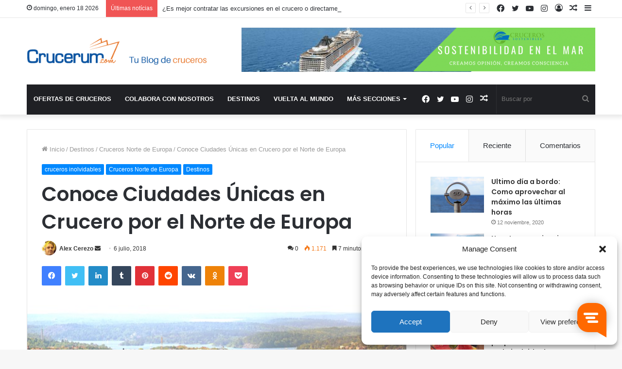

--- FILE ---
content_type: text/html; charset=UTF-8
request_url: https://blog.crucerum.com/conoce-ciudades-unicas-en-crucero-por-el-norte-de-europa/
body_size: 39457
content:
<!DOCTYPE html>
<html lang="es" class="" data-skin="light">
<head>
	<meta charset="UTF-8" />
	<link rel="profile" href="https://gmpg.org/xfn/11" />
	<!--
	<script type="text/javascript">

		window.Trengo = window.Trengo || {};

		window.Trengo.key = 'UydL3rlvbKeLe8C';

		(function(d, script, t) {

			script = d.createElement('script');

			script.type = 'text/javascript';

			script.async = true;

			script.src = 'https://static.widget.trengo.eu/embed.js';

			d.getElementsByTagName('head')[0].appendChild(script);

		}(document));
	-->


</script>
	<meta name='robots' content='index, follow, max-image-preview:large, max-snippet:-1, max-video-preview:-1' />

	<!-- This site is optimized with the Yoast SEO plugin v26.5 - https://yoast.com/wordpress/plugins/seo/ -->
	<title>Conoce Ciudades Únicas en Crucero por el Norte de Europa - Blog de Cruceros | Crucerum.com</title>
	<meta name="description" content="Este es el primer artículo sobre las ciudades que podrás conocer al realizar un Crucero por el Norte de Europa. ¡Descubre los tesoros del antiguo continente!" />
	<link rel="canonical" href="https://blog.crucerum.com/conoce-ciudades-unicas-en-crucero-por-el-norte-de-europa/" />
	<meta property="og:locale" content="es_ES" />
	<meta property="og:type" content="article" />
	<meta property="og:title" content="Conoce Ciudades Únicas en Crucero por el Norte de Europa - Blog de Cruceros | Crucerum.com" />
	<meta property="og:description" content="Este es el primer artículo sobre las ciudades que podrás conocer al realizar un Crucero por el Norte de Europa. ¡Descubre los tesoros del antiguo continente!" />
	<meta property="og:url" content="https://blog.crucerum.com/conoce-ciudades-unicas-en-crucero-por-el-norte-de-europa/" />
	<meta property="og:site_name" content="Blog de Cruceros | Crucerum.com" />
	<meta property="article:publisher" content="https://www.facebook.com/Crucerum" />
	<meta property="article:published_time" content="2018-07-06T17:08:48+00:00" />
	<meta property="article:modified_time" content="2021-02-20T13:28:34+00:00" />
	<meta property="og:image" content="https://blog.crucerum.com/wp-content/uploads/2018/07/Conoce-Ciudades-Únicas-en-Crucero-por-el-Norte-de-Europa.jpg" />
	<meta property="og:image:width" content="600" />
	<meta property="og:image:height" content="400" />
	<meta property="og:image:type" content="image/jpeg" />
	<meta name="author" content="Alex Cerezo" />
	<meta name="twitter:card" content="summary_large_image" />
	<meta name="twitter:creator" content="@Crucerum" />
	<meta name="twitter:site" content="@Crucerum" />
	<script type="application/ld+json" class="yoast-schema-graph">{"@context":"https://schema.org","@graph":[{"@type":"WebPage","@id":"https://blog.crucerum.com/conoce-ciudades-unicas-en-crucero-por-el-norte-de-europa/","url":"https://blog.crucerum.com/conoce-ciudades-unicas-en-crucero-por-el-norte-de-europa/","name":"Conoce Ciudades Únicas en Crucero por el Norte de Europa - Blog de Cruceros | Crucerum.com","isPartOf":{"@id":"https://blog.crucerum.com/#website"},"primaryImageOfPage":{"@id":"https://blog.crucerum.com/conoce-ciudades-unicas-en-crucero-por-el-norte-de-europa/#primaryimage"},"image":{"@id":"https://blog.crucerum.com/conoce-ciudades-unicas-en-crucero-por-el-norte-de-europa/#primaryimage"},"thumbnailUrl":"https://blog.crucerum.com/wp-content/uploads/2018/07/Conoce-Ciudades-Únicas-en-Crucero-por-el-Norte-de-Europa.jpg","datePublished":"2018-07-06T17:08:48+00:00","dateModified":"2021-02-20T13:28:34+00:00","author":{"@id":"https://blog.crucerum.com/#/schema/person/615adbb86e514e9332ebbed2d767aa0f"},"description":"Este es el primer artículo sobre las ciudades que podrás conocer al realizar un Crucero por el Norte de Europa. ¡Descubre los tesoros del antiguo continente!","breadcrumb":{"@id":"https://blog.crucerum.com/conoce-ciudades-unicas-en-crucero-por-el-norte-de-europa/#breadcrumb"},"inLanguage":"es","potentialAction":[{"@type":"ReadAction","target":["https://blog.crucerum.com/conoce-ciudades-unicas-en-crucero-por-el-norte-de-europa/"]}]},{"@type":"ImageObject","inLanguage":"es","@id":"https://blog.crucerum.com/conoce-ciudades-unicas-en-crucero-por-el-norte-de-europa/#primaryimage","url":"https://blog.crucerum.com/wp-content/uploads/2018/07/Conoce-Ciudades-Únicas-en-Crucero-por-el-Norte-de-Europa.jpg","contentUrl":"https://blog.crucerum.com/wp-content/uploads/2018/07/Conoce-Ciudades-Únicas-en-Crucero-por-el-Norte-de-Europa.jpg","width":600,"height":400},{"@type":"BreadcrumbList","@id":"https://blog.crucerum.com/conoce-ciudades-unicas-en-crucero-por-el-norte-de-europa/#breadcrumb","itemListElement":[{"@type":"ListItem","position":1,"name":"Home","item":"https://blog.crucerum.com/"},{"@type":"ListItem","position":2,"name":"Blog","item":"https://blog.crucerum.com/blog/"},{"@type":"ListItem","position":3,"name":"Conoce Ciudades Únicas en Crucero por el Norte de Europa"}]},{"@type":"WebSite","@id":"https://blog.crucerum.com/#website","url":"https://blog.crucerum.com/","name":"Blog de Cruceros | Crucerum.com","description":"Un blog donde encontrarás toda la información relacionada con Cruceros y mucho más","potentialAction":[{"@type":"SearchAction","target":{"@type":"EntryPoint","urlTemplate":"https://blog.crucerum.com/?s={search_term_string}"},"query-input":{"@type":"PropertyValueSpecification","valueRequired":true,"valueName":"search_term_string"}}],"inLanguage":"es"},{"@type":"Person","@id":"https://blog.crucerum.com/#/schema/person/615adbb86e514e9332ebbed2d767aa0f","name":"Alex Cerezo","image":{"@type":"ImageObject","inLanguage":"es","@id":"https://blog.crucerum.com/#/schema/person/image/","url":"https://secure.gravatar.com/avatar/8eb1240f45b5d2faa7ed0befd7b2d554e5776bfa8de739891fd97a6508a2ceb8?s=96&d=mm&r=g","contentUrl":"https://secure.gravatar.com/avatar/8eb1240f45b5d2faa7ed0befd7b2d554e5776bfa8de739891fd97a6508a2ceb8?s=96&d=mm&r=g","caption":"Alex Cerezo"},"sameAs":["https://www.crucerum.com"],"url":"https://blog.crucerum.com/author/alex/"}]}</script>
	<!-- / Yoast SEO plugin. -->


<link rel='dns-prefetch' href='//www.googletagmanager.com' />
<link rel="alternate" type="application/rss+xml" title="Blog de Cruceros | Crucerum.com &raquo; Feed" href="https://blog.crucerum.com/feed/" />
<link rel="alternate" type="application/rss+xml" title="Blog de Cruceros | Crucerum.com &raquo; Feed de los comentarios" href="https://blog.crucerum.com/comments/feed/" />
<link rel="alternate" type="application/rss+xml" title="Blog de Cruceros | Crucerum.com &raquo; Comentario Conoce Ciudades Únicas en Crucero por el Norte de Europa del feed" href="https://blog.crucerum.com/conoce-ciudades-unicas-en-crucero-por-el-norte-de-europa/feed/" />
<link rel="alternate" title="oEmbed (JSON)" type="application/json+oembed" href="https://blog.crucerum.com/wp-json/oembed/1.0/embed?url=https%3A%2F%2Fblog.crucerum.com%2Fconoce-ciudades-unicas-en-crucero-por-el-norte-de-europa%2F" />
<link rel="alternate" title="oEmbed (XML)" type="text/xml+oembed" href="https://blog.crucerum.com/wp-json/oembed/1.0/embed?url=https%3A%2F%2Fblog.crucerum.com%2Fconoce-ciudades-unicas-en-crucero-por-el-norte-de-europa%2F&#038;format=xml" />
<style id='wp-img-auto-sizes-contain-inline-css' type='text/css'>
img:is([sizes=auto i],[sizes^="auto," i]){contain-intrinsic-size:3000px 1500px}
/*# sourceURL=wp-img-auto-sizes-contain-inline-css */
</style>
<style id='wp-emoji-styles-inline-css' type='text/css'>

	img.wp-smiley, img.emoji {
		display: inline !important;
		border: none !important;
		box-shadow: none !important;
		height: 1em !important;
		width: 1em !important;
		margin: 0 0.07em !important;
		vertical-align: -0.1em !important;
		background: none !important;
		padding: 0 !important;
	}
/*# sourceURL=wp-emoji-styles-inline-css */
</style>
<style id='wp-block-library-inline-css' type='text/css'>
:root{--wp-block-synced-color:#7a00df;--wp-block-synced-color--rgb:122,0,223;--wp-bound-block-color:var(--wp-block-synced-color);--wp-editor-canvas-background:#ddd;--wp-admin-theme-color:#007cba;--wp-admin-theme-color--rgb:0,124,186;--wp-admin-theme-color-darker-10:#006ba1;--wp-admin-theme-color-darker-10--rgb:0,107,160.5;--wp-admin-theme-color-darker-20:#005a87;--wp-admin-theme-color-darker-20--rgb:0,90,135;--wp-admin-border-width-focus:2px}@media (min-resolution:192dpi){:root{--wp-admin-border-width-focus:1.5px}}.wp-element-button{cursor:pointer}:root .has-very-light-gray-background-color{background-color:#eee}:root .has-very-dark-gray-background-color{background-color:#313131}:root .has-very-light-gray-color{color:#eee}:root .has-very-dark-gray-color{color:#313131}:root .has-vivid-green-cyan-to-vivid-cyan-blue-gradient-background{background:linear-gradient(135deg,#00d084,#0693e3)}:root .has-purple-crush-gradient-background{background:linear-gradient(135deg,#34e2e4,#4721fb 50%,#ab1dfe)}:root .has-hazy-dawn-gradient-background{background:linear-gradient(135deg,#faaca8,#dad0ec)}:root .has-subdued-olive-gradient-background{background:linear-gradient(135deg,#fafae1,#67a671)}:root .has-atomic-cream-gradient-background{background:linear-gradient(135deg,#fdd79a,#004a59)}:root .has-nightshade-gradient-background{background:linear-gradient(135deg,#330968,#31cdcf)}:root .has-midnight-gradient-background{background:linear-gradient(135deg,#020381,#2874fc)}:root{--wp--preset--font-size--normal:16px;--wp--preset--font-size--huge:42px}.has-regular-font-size{font-size:1em}.has-larger-font-size{font-size:2.625em}.has-normal-font-size{font-size:var(--wp--preset--font-size--normal)}.has-huge-font-size{font-size:var(--wp--preset--font-size--huge)}.has-text-align-center{text-align:center}.has-text-align-left{text-align:left}.has-text-align-right{text-align:right}.has-fit-text{white-space:nowrap!important}#end-resizable-editor-section{display:none}.aligncenter{clear:both}.items-justified-left{justify-content:flex-start}.items-justified-center{justify-content:center}.items-justified-right{justify-content:flex-end}.items-justified-space-between{justify-content:space-between}.screen-reader-text{border:0;clip-path:inset(50%);height:1px;margin:-1px;overflow:hidden;padding:0;position:absolute;width:1px;word-wrap:normal!important}.screen-reader-text:focus{background-color:#ddd;clip-path:none;color:#444;display:block;font-size:1em;height:auto;left:5px;line-height:normal;padding:15px 23px 14px;text-decoration:none;top:5px;width:auto;z-index:100000}html :where(.has-border-color){border-style:solid}html :where([style*=border-top-color]){border-top-style:solid}html :where([style*=border-right-color]){border-right-style:solid}html :where([style*=border-bottom-color]){border-bottom-style:solid}html :where([style*=border-left-color]){border-left-style:solid}html :where([style*=border-width]){border-style:solid}html :where([style*=border-top-width]){border-top-style:solid}html :where([style*=border-right-width]){border-right-style:solid}html :where([style*=border-bottom-width]){border-bottom-style:solid}html :where([style*=border-left-width]){border-left-style:solid}html :where(img[class*=wp-image-]){height:auto;max-width:100%}:where(figure){margin:0 0 1em}html :where(.is-position-sticky){--wp-admin--admin-bar--position-offset:var(--wp-admin--admin-bar--height,0px)}@media screen and (max-width:600px){html :where(.is-position-sticky){--wp-admin--admin-bar--position-offset:0px}}

/*# sourceURL=wp-block-library-inline-css */
</style><style id='global-styles-inline-css' type='text/css'>
:root{--wp--preset--aspect-ratio--square: 1;--wp--preset--aspect-ratio--4-3: 4/3;--wp--preset--aspect-ratio--3-4: 3/4;--wp--preset--aspect-ratio--3-2: 3/2;--wp--preset--aspect-ratio--2-3: 2/3;--wp--preset--aspect-ratio--16-9: 16/9;--wp--preset--aspect-ratio--9-16: 9/16;--wp--preset--color--black: #000000;--wp--preset--color--cyan-bluish-gray: #abb8c3;--wp--preset--color--white: #ffffff;--wp--preset--color--pale-pink: #f78da7;--wp--preset--color--vivid-red: #cf2e2e;--wp--preset--color--luminous-vivid-orange: #ff6900;--wp--preset--color--luminous-vivid-amber: #fcb900;--wp--preset--color--light-green-cyan: #7bdcb5;--wp--preset--color--vivid-green-cyan: #00d084;--wp--preset--color--pale-cyan-blue: #8ed1fc;--wp--preset--color--vivid-cyan-blue: #0693e3;--wp--preset--color--vivid-purple: #9b51e0;--wp--preset--gradient--vivid-cyan-blue-to-vivid-purple: linear-gradient(135deg,rgb(6,147,227) 0%,rgb(155,81,224) 100%);--wp--preset--gradient--light-green-cyan-to-vivid-green-cyan: linear-gradient(135deg,rgb(122,220,180) 0%,rgb(0,208,130) 100%);--wp--preset--gradient--luminous-vivid-amber-to-luminous-vivid-orange: linear-gradient(135deg,rgb(252,185,0) 0%,rgb(255,105,0) 100%);--wp--preset--gradient--luminous-vivid-orange-to-vivid-red: linear-gradient(135deg,rgb(255,105,0) 0%,rgb(207,46,46) 100%);--wp--preset--gradient--very-light-gray-to-cyan-bluish-gray: linear-gradient(135deg,rgb(238,238,238) 0%,rgb(169,184,195) 100%);--wp--preset--gradient--cool-to-warm-spectrum: linear-gradient(135deg,rgb(74,234,220) 0%,rgb(151,120,209) 20%,rgb(207,42,186) 40%,rgb(238,44,130) 60%,rgb(251,105,98) 80%,rgb(254,248,76) 100%);--wp--preset--gradient--blush-light-purple: linear-gradient(135deg,rgb(255,206,236) 0%,rgb(152,150,240) 100%);--wp--preset--gradient--blush-bordeaux: linear-gradient(135deg,rgb(254,205,165) 0%,rgb(254,45,45) 50%,rgb(107,0,62) 100%);--wp--preset--gradient--luminous-dusk: linear-gradient(135deg,rgb(255,203,112) 0%,rgb(199,81,192) 50%,rgb(65,88,208) 100%);--wp--preset--gradient--pale-ocean: linear-gradient(135deg,rgb(255,245,203) 0%,rgb(182,227,212) 50%,rgb(51,167,181) 100%);--wp--preset--gradient--electric-grass: linear-gradient(135deg,rgb(202,248,128) 0%,rgb(113,206,126) 100%);--wp--preset--gradient--midnight: linear-gradient(135deg,rgb(2,3,129) 0%,rgb(40,116,252) 100%);--wp--preset--font-size--small: 13px;--wp--preset--font-size--medium: 20px;--wp--preset--font-size--large: 36px;--wp--preset--font-size--x-large: 42px;--wp--preset--spacing--20: 0.44rem;--wp--preset--spacing--30: 0.67rem;--wp--preset--spacing--40: 1rem;--wp--preset--spacing--50: 1.5rem;--wp--preset--spacing--60: 2.25rem;--wp--preset--spacing--70: 3.38rem;--wp--preset--spacing--80: 5.06rem;--wp--preset--shadow--natural: 6px 6px 9px rgba(0, 0, 0, 0.2);--wp--preset--shadow--deep: 12px 12px 50px rgba(0, 0, 0, 0.4);--wp--preset--shadow--sharp: 6px 6px 0px rgba(0, 0, 0, 0.2);--wp--preset--shadow--outlined: 6px 6px 0px -3px rgb(255, 255, 255), 6px 6px rgb(0, 0, 0);--wp--preset--shadow--crisp: 6px 6px 0px rgb(0, 0, 0);}:where(.is-layout-flex){gap: 0.5em;}:where(.is-layout-grid){gap: 0.5em;}body .is-layout-flex{display: flex;}.is-layout-flex{flex-wrap: wrap;align-items: center;}.is-layout-flex > :is(*, div){margin: 0;}body .is-layout-grid{display: grid;}.is-layout-grid > :is(*, div){margin: 0;}:where(.wp-block-columns.is-layout-flex){gap: 2em;}:where(.wp-block-columns.is-layout-grid){gap: 2em;}:where(.wp-block-post-template.is-layout-flex){gap: 1.25em;}:where(.wp-block-post-template.is-layout-grid){gap: 1.25em;}.has-black-color{color: var(--wp--preset--color--black) !important;}.has-cyan-bluish-gray-color{color: var(--wp--preset--color--cyan-bluish-gray) !important;}.has-white-color{color: var(--wp--preset--color--white) !important;}.has-pale-pink-color{color: var(--wp--preset--color--pale-pink) !important;}.has-vivid-red-color{color: var(--wp--preset--color--vivid-red) !important;}.has-luminous-vivid-orange-color{color: var(--wp--preset--color--luminous-vivid-orange) !important;}.has-luminous-vivid-amber-color{color: var(--wp--preset--color--luminous-vivid-amber) !important;}.has-light-green-cyan-color{color: var(--wp--preset--color--light-green-cyan) !important;}.has-vivid-green-cyan-color{color: var(--wp--preset--color--vivid-green-cyan) !important;}.has-pale-cyan-blue-color{color: var(--wp--preset--color--pale-cyan-blue) !important;}.has-vivid-cyan-blue-color{color: var(--wp--preset--color--vivid-cyan-blue) !important;}.has-vivid-purple-color{color: var(--wp--preset--color--vivid-purple) !important;}.has-black-background-color{background-color: var(--wp--preset--color--black) !important;}.has-cyan-bluish-gray-background-color{background-color: var(--wp--preset--color--cyan-bluish-gray) !important;}.has-white-background-color{background-color: var(--wp--preset--color--white) !important;}.has-pale-pink-background-color{background-color: var(--wp--preset--color--pale-pink) !important;}.has-vivid-red-background-color{background-color: var(--wp--preset--color--vivid-red) !important;}.has-luminous-vivid-orange-background-color{background-color: var(--wp--preset--color--luminous-vivid-orange) !important;}.has-luminous-vivid-amber-background-color{background-color: var(--wp--preset--color--luminous-vivid-amber) !important;}.has-light-green-cyan-background-color{background-color: var(--wp--preset--color--light-green-cyan) !important;}.has-vivid-green-cyan-background-color{background-color: var(--wp--preset--color--vivid-green-cyan) !important;}.has-pale-cyan-blue-background-color{background-color: var(--wp--preset--color--pale-cyan-blue) !important;}.has-vivid-cyan-blue-background-color{background-color: var(--wp--preset--color--vivid-cyan-blue) !important;}.has-vivid-purple-background-color{background-color: var(--wp--preset--color--vivid-purple) !important;}.has-black-border-color{border-color: var(--wp--preset--color--black) !important;}.has-cyan-bluish-gray-border-color{border-color: var(--wp--preset--color--cyan-bluish-gray) !important;}.has-white-border-color{border-color: var(--wp--preset--color--white) !important;}.has-pale-pink-border-color{border-color: var(--wp--preset--color--pale-pink) !important;}.has-vivid-red-border-color{border-color: var(--wp--preset--color--vivid-red) !important;}.has-luminous-vivid-orange-border-color{border-color: var(--wp--preset--color--luminous-vivid-orange) !important;}.has-luminous-vivid-amber-border-color{border-color: var(--wp--preset--color--luminous-vivid-amber) !important;}.has-light-green-cyan-border-color{border-color: var(--wp--preset--color--light-green-cyan) !important;}.has-vivid-green-cyan-border-color{border-color: var(--wp--preset--color--vivid-green-cyan) !important;}.has-pale-cyan-blue-border-color{border-color: var(--wp--preset--color--pale-cyan-blue) !important;}.has-vivid-cyan-blue-border-color{border-color: var(--wp--preset--color--vivid-cyan-blue) !important;}.has-vivid-purple-border-color{border-color: var(--wp--preset--color--vivid-purple) !important;}.has-vivid-cyan-blue-to-vivid-purple-gradient-background{background: var(--wp--preset--gradient--vivid-cyan-blue-to-vivid-purple) !important;}.has-light-green-cyan-to-vivid-green-cyan-gradient-background{background: var(--wp--preset--gradient--light-green-cyan-to-vivid-green-cyan) !important;}.has-luminous-vivid-amber-to-luminous-vivid-orange-gradient-background{background: var(--wp--preset--gradient--luminous-vivid-amber-to-luminous-vivid-orange) !important;}.has-luminous-vivid-orange-to-vivid-red-gradient-background{background: var(--wp--preset--gradient--luminous-vivid-orange-to-vivid-red) !important;}.has-very-light-gray-to-cyan-bluish-gray-gradient-background{background: var(--wp--preset--gradient--very-light-gray-to-cyan-bluish-gray) !important;}.has-cool-to-warm-spectrum-gradient-background{background: var(--wp--preset--gradient--cool-to-warm-spectrum) !important;}.has-blush-light-purple-gradient-background{background: var(--wp--preset--gradient--blush-light-purple) !important;}.has-blush-bordeaux-gradient-background{background: var(--wp--preset--gradient--blush-bordeaux) !important;}.has-luminous-dusk-gradient-background{background: var(--wp--preset--gradient--luminous-dusk) !important;}.has-pale-ocean-gradient-background{background: var(--wp--preset--gradient--pale-ocean) !important;}.has-electric-grass-gradient-background{background: var(--wp--preset--gradient--electric-grass) !important;}.has-midnight-gradient-background{background: var(--wp--preset--gradient--midnight) !important;}.has-small-font-size{font-size: var(--wp--preset--font-size--small) !important;}.has-medium-font-size{font-size: var(--wp--preset--font-size--medium) !important;}.has-large-font-size{font-size: var(--wp--preset--font-size--large) !important;}.has-x-large-font-size{font-size: var(--wp--preset--font-size--x-large) !important;}
/*# sourceURL=global-styles-inline-css */
</style>

<style id='classic-theme-styles-inline-css' type='text/css'>
/*! This file is auto-generated */
.wp-block-button__link{color:#fff;background-color:#32373c;border-radius:9999px;box-shadow:none;text-decoration:none;padding:calc(.667em + 2px) calc(1.333em + 2px);font-size:1.125em}.wp-block-file__button{background:#32373c;color:#fff;text-decoration:none}
/*# sourceURL=/wp-includes/css/classic-themes.min.css */
</style>
<link rel='stylesheet' id='contact-form-7-css' href='https://blog.crucerum.com/wp-content/plugins/contact-form-7/includes/css/styles.css?ver=6.1.4' type='text/css' media='all' />
<link rel='stylesheet' id='toc-screen-css' href='https://blog.crucerum.com/wp-content/plugins/table-of-contents-plus/screen.min.css?ver=2411.1' type='text/css' media='all' />
<style id='toc-screen-inline-css' type='text/css'>
div#toc_container {width: 100%;}
/*# sourceURL=toc-screen-inline-css */
</style>
<link rel='stylesheet' id='cmplz-general-css' href='https://blog.crucerum.com/wp-content/plugins/complianz-gdpr/assets/css/cookieblocker.min.css?ver=1768572009' type='text/css' media='all' />
<link rel='stylesheet' id='rating_style-css' href='https://blog.crucerum.com/wp-content/plugins/all-in-one-schemaorg-rich-snippets/css/jquery.rating.css?ver=1.0' type='text/css' media='all' />
<link rel='stylesheet' id='bsf_style-css' href='https://blog.crucerum.com/wp-content/plugins/all-in-one-schemaorg-rich-snippets/css/style.css?ver=1.0' type='text/css' media='all' />
<link rel='stylesheet' id='tie-css-base-css' href='https://blog.crucerum.com/wp-content/themes/jannah/assets/css/base.min.css?ver=5.4.4' type='text/css' media='all' />
<link rel='stylesheet' id='tie-css-styles-css' href='https://blog.crucerum.com/wp-content/themes/jannah/assets/css/style.min.css?ver=5.4.4' type='text/css' media='all' />
<link rel='stylesheet' id='tie-css-widgets-css' href='https://blog.crucerum.com/wp-content/themes/jannah/assets/css/widgets.min.css?ver=5.4.4' type='text/css' media='all' />
<link rel='stylesheet' id='tie-css-helpers-css' href='https://blog.crucerum.com/wp-content/themes/jannah/assets/css/helpers.min.css?ver=5.4.4' type='text/css' media='all' />
<link rel='stylesheet' id='tie-fontawesome5-css' href='https://blog.crucerum.com/wp-content/themes/jannah/assets/css/fontawesome.css?ver=5.4.4' type='text/css' media='all' />
<link rel='stylesheet' id='tie-css-ilightbox-css' href='https://blog.crucerum.com/wp-content/themes/jannah/assets/ilightbox/dark-skin/skin.css?ver=5.4.4' type='text/css' media='all' />
<link rel='stylesheet' id='tie-css-single-css' href='https://blog.crucerum.com/wp-content/themes/jannah/assets/css/single.min.css?ver=5.4.4' type='text/css' media='all' />
<link rel='stylesheet' id='tie-css-print-css' href='https://blog.crucerum.com/wp-content/themes/jannah/assets/css/print.css?ver=5.4.4' type='text/css' media='print' />
<style id='tie-css-print-inline-css' type='text/css'>
.wf-active .logo-text,.wf-active h1,.wf-active h2,.wf-active h3,.wf-active h4,.wf-active h5,.wf-active h6,.wf-active .the-subtitle{font-family: 'Poppins';}#main-nav .main-menu > ul > li > a{text-transform: uppercase;}.tie-cat-559,.tie-cat-item-559 > span{background-color:#e67e22 !important;color:#FFFFFF !important;}.tie-cat-559:after{border-top-color:#e67e22 !important;}.tie-cat-559:hover{background-color:#c86004 !important;}.tie-cat-559:hover:after{border-top-color:#c86004 !important;}.tie-cat-569,.tie-cat-item-569 > span{background-color:#2ecc71 !important;color:#FFFFFF !important;}.tie-cat-569:after{border-top-color:#2ecc71 !important;}.tie-cat-569:hover{background-color:#10ae53 !important;}.tie-cat-569:hover:after{border-top-color:#10ae53 !important;}.tie-cat-573,.tie-cat-item-573 > span{background-color:#9b59b6 !important;color:#FFFFFF !important;}.tie-cat-573:after{border-top-color:#9b59b6 !important;}.tie-cat-573:hover{background-color:#7d3b98 !important;}.tie-cat-573:hover:after{border-top-color:#7d3b98 !important;}.tie-cat-574,.tie-cat-item-574 > span{background-color:#34495e !important;color:#FFFFFF !important;}.tie-cat-574:after{border-top-color:#34495e !important;}.tie-cat-574:hover{background-color:#162b40 !important;}.tie-cat-574:hover:after{border-top-color:#162b40 !important;}.tie-cat-576,.tie-cat-item-576 > span{background-color:#795548 !important;color:#FFFFFF !important;}.tie-cat-576:after{border-top-color:#795548 !important;}.tie-cat-576:hover{background-color:#5b372a !important;}.tie-cat-576:hover:after{border-top-color:#5b372a !important;}.tie-cat-577,.tie-cat-item-577 > span{background-color:#4CAF50 !important;color:#FFFFFF !important;}.tie-cat-577:after{border-top-color:#4CAF50 !important;}.tie-cat-577:hover{background-color:#2e9132 !important;}.tie-cat-577:hover:after{border-top-color:#2e9132 !important;}@media (max-width: 991px){.side-aside.dark-skin{background: #2f88d6;background: -webkit-linear-gradient(135deg,#5933a2,#2f88d6 );background: -moz-linear-gradient(135deg,#5933a2,#2f88d6 );background: -o-linear-gradient(135deg,#5933a2,#2f88d6 );background: linear-gradient(135deg,#2f88d6,#5933a2 );}}
/*# sourceURL=tie-css-print-inline-css */
</style>
<script type="text/javascript" async src="https://blog.crucerum.com/wp-content/plugins/burst-statistics/assets/js/timeme/timeme.min.js?ver=1768572006" id="burst-timeme-js"></script>
<script type="text/javascript" async src="https://blog.crucerum.com/wp-content/uploads/burst/js/burst.min.js?ver=1768752484" id="burst-js"></script>
<script type="text/javascript" src="https://blog.crucerum.com/wp-includes/js/jquery/jquery.min.js?ver=3.7.1" id="jquery-core-js"></script>
<script type="text/javascript" src="https://blog.crucerum.com/wp-includes/js/jquery/jquery-migrate.min.js?ver=3.4.1" id="jquery-migrate-js"></script>
<script type="text/javascript" src="https://blog.crucerum.com/wp-content/plugins/all-in-one-schemaorg-rich-snippets/js/jquery.rating.min.js" id="jquery_rating-js"></script>
<link rel="https://api.w.org/" href="https://blog.crucerum.com/wp-json/" /><link rel="alternate" title="JSON" type="application/json" href="https://blog.crucerum.com/wp-json/wp/v2/posts/3109" /><link rel="EditURI" type="application/rsd+xml" title="RSD" href="https://blog.crucerum.com/xmlrpc.php?rsd" />
<script type="text/javascript">var ajaxurl = "https://blog.crucerum.com/wp-admin/admin-ajax.php";</script><meta name="generator" content="Site Kit by Google 1.170.0" />			<style>.cmplz-hidden {
					display: none !important;
				}</style><meta http-equiv="X-UA-Compatible" content="IE=edge"><!----------- - Google Adsense -->
<script data-ad-client="ca-pub-2562724718800446" async src="https://pagead2.googlesyndication.com/pagead/js/adsbygoogle.js"></script>

<!-- Global site tag (gtag.js) - Google Analytics -->
<script async src="https://www.googletagmanager.com/gtag/js?id=UA-30717565-2"></script>
<script>
  window.dataLayer = window.dataLayer || [];
  function gtag(){dataLayer.push(arguments);}
  gtag('js', new Date());

  gtag('config', 'UA-30717565-2');
</script>
<!----------- - Mailchimp -->

<script id="mcjs">!function(c,h,i,m,p){m=c.createElement(h),p=c.getElementsByTagName(h)[0],m.async=1,m.src=i,p.parentNode.insertBefore(m,p)}(document,"script","https://chimpstatic.com/mcjs-connected/js/users/4f6c39c514aabffe5b4bfc8ee/dcc7b0136a775ebb0e737ebb8.js");</script>



<meta name="theme-color" content="#0088ff" /><meta name="viewport" content="width=device-width, initial-scale=1.0" /><link rel="icon" href="https://blog.crucerum.com/wp-content/uploads/2017/12/cropped-H1-32x32.jpg" sizes="32x32" />
<link rel="icon" href="https://blog.crucerum.com/wp-content/uploads/2017/12/cropped-H1-192x192.jpg" sizes="192x192" />
<link rel="apple-touch-icon" href="https://blog.crucerum.com/wp-content/uploads/2017/12/cropped-H1-180x180.jpg" />
<meta name="msapplication-TileImage" content="https://blog.crucerum.com/wp-content/uploads/2017/12/cropped-H1-270x270.jpg" />
<!-- Google tag (gtag.js) -->
<script async src="https://www.googletagmanager.com/gtag/js?id=G-PVWP06P56L"></script>
<script>
  window.dataLayer = window.dataLayer || [];
  function gtag(){dataLayer.push(arguments);}
  gtag('js', new Date());

  gtag('config', 'G-PVWP06P56L');
</script>
<!-- END Google tag (gtag.js) -->
<!-- widget of trengo -->
  <script type="text/javascript">

    window.Trengo = window.Trengo || {};

    // define the extra offset
    window.Trengo.extraOffsetX = '12px';
    window.Trengo.extraOffsetY = '1rem';

    window.Trengo.key = 'UydL3rlvbKeLe8C';

    (function(d, script, t) {

      script = d.createElement('script');

      script.type = 'text/javascript';

      script.async = true;

      script.src = 'https://static.widget.trengo.eu/embed.js';

      d.getElementsByTagName('head')[0].appendChild(script);

    }(document));

  </script>
  <!-- end widget of trengo -->
  <!-- google tag -->
  <!-- Global site tag (gtag.js) - Google Ads: 1005906804 -->
  <!--
    <script async src="https://www.googletagmanager.com/gtag/js?id=AW-1005906804"></script>
    <script>
      window.dataLayer = window.dataLayer || [];
      function gtag(){dataLayer.push(arguments);}
      gtag('js', new Date());
  
      gtag('config', 'AW-1005906804');
    </script>
  -->
  <!-- end google tag -->
  <!-- google tag report conversation -->
  <!--
  <script>
    function gtag_report_conversion(url) {
      var callback = function () {
        if (typeof(url) != 'undefined') {
          window.location = url;
        }
      };
      gtag('event', 'conversion', {
        'send_to': 'AW-1005906804/JyUUCKTdxaUYEPTW098D',
        'event_callback': callback
      });
      return false;
    }
  </script>
  -->
  <!-- end google tag report conversation -->
  <!-- google tag report conversation budget request -->
  <!--
    <script>
      gtag('event', 'conversion', {'send_to': 'AW-1005906804/AunuCJrHrZIDEPTW098D'});
    </script>
  -->
  <!-- end google tag report conversation budget request-->
  <!-- google tag report conversation newsletter subscription -->
  <!--
    <script>
      gtag('event', 'conversion', {'send_to': 'AW-1005906804/jzn5CLvWrZIDEPTW098D'});
    </script>
  -->
  <!-- end google tag report conversation newsletter subscription-->
  <!-- google tag report conversation event subscription newsletter page-->
  <!--
    <script>
      function gtag_report_conversion(url) {
        var callback = function () {
          if (typeof(url) != 'undefined') {
            window.location = url;
          }
        };
        gtag('event', 'conversion', {
          'send_to': 'AW-1005906804/jzn5CLvWrZIDEPTW098D',
          'event_callback': callback
        });
        return false;
      }
    </script>
  -->
  <!-- end google tag report conversation -->
  <!-- google tag report conversation want call-->
  <!--
    <script>
      gtag('event', 'conversion', {'send_to': 'AW-1005906804/TbNxCMiWrpIDEPTW098D'});
    </script>
  -->
  <!-- end google tag report conversation want call -->
  <!-- google tag report conversation want call conversation page -->
  <!--
    <script>
      function gtag_report_conversion(url) {
        var callback = function () {
          if (typeof(url) != 'undefined') {
            window.location = url;
          }
        };
        gtag('event', 'conversion', {
          'send_to': 'AW-1005906804/TbNxCMiWrpIDEPTW098D',
          'event_callback': callback
        });
        return false;
      }
    </script>
  -->
  <!-- end google tag report conversation want call conversation page-->
  <!-- google tag report conversation spains calls -->
  <!--
    <script>
      gtag('config', 'AW-1005906804/62ttCIClrpIDEPTW098D', {
        'phone_conversion_number': '(+34)910830931'
      });
    </script>
  -->
  <!-- end google tag report conversation spains calls-->
  <!-- google tag report conversation colombian calls-->
  <!--
    <script>
      gtag('config', 'AW-1005906804/62SSCOC695EDEPTW098D', {
        'phone_conversion_number': '(+57) 1 5087674'
      });
    </script>
  -->
  <!-- end google tag report conversation chile calls-->
  <!-- google tag report conversation colombian calls-->
  <!--
    <script>
      gtag('config', 'AW-1005906804/nwETCKG7p5IDEPTW098D', {
        'phone_conversion_number': '(+56) 229382097'
      });
    </script>
  -->
  <!-- end google tag report conversation colombian calls-->
  <!-- google tag report conversation USA calls-->
  <!--
    <script>
      gtag('config', 'AW-1005906804/VWhMCNbI95EDEPTW098D', {
        'phone_conversion_number': '(+1) 7864085670'
      });
    </script>
  -->
  <!-- end google tag report conversation USA calls-->
  <!-- google tag report conversation mexican calls-->
  <!--
    <script>
      gtag('config', 'AW-1005906804/nl9sCNi-95EDEPTW098D', {
        'phone_conversion_number': '(+52) 5530987669'
      });
    </script>
  -->
  <!-- end google tag report conversation mexican calls-->
  <!-- microsoft bing traking conversation -->
  <script>
    (function(w,d,t,r,u)
    {
      var f,n,i;
      w[u]=w[u]||[],f=function()
      {
        var o={ti:"148008796", enableAutoSpaTracking: true};
        o.q=w[u],w[u]=new UET(o),w[u].push("pageLoad")
      },
      n=d.createElement(t),n.src=r,n.async=1,n.onload=n.onreadystatechange=function()
      {
        var s=this.readyState;
        s&&s!=="loaded"&&s!=="complete"||(f(),n.onload=n.onreadystatechange=null)
      },
      i=d.getElementsByTagName(t)[0],i.parentNode.insertBefore(n,i)
    })
    (window,document,"script","//bat.bing.com/bat.js","uetq");
  </script>
  <!-- end microsoft bing traking conversation -->
  <!-- microsoft bing traking conversation tracking event on load-->
  <script>
    window.uetq = window.uetq || [];
    window.uetq.push("event", "request_quote", {});
  </script>
  <!-- end microsoft bing traking conversation tracking event on load -->
  <!-- microsoft bing traking conversation tracking event on inline action-->
  <!--

    <script>
      function uet_report_conversion() {
        window.uetq = window.uetq || [];
        window.uetq.push("event", "request_quote", {});
      }
    </script>
  -->
  <!-- end microsoft bing traking conversation tracking event on inline action --></head>

<body data-rsssl=1 id="tie-body" class="wp-singular post-template-default single single-post postid-3109 single-format-standard wp-theme-jannah wrapper-has-shadow block-head-1 magazine1 is-thumb-overlay-disabled is-desktop is-header-layout-3 has-header-ad sidebar-right has-sidebar post-layout-1 narrow-title-narrow-media has-mobile-share hide_share_post_top hide_share_post_bottom" data-burst_id="3109" data-burst_type="post">



<div class="background-overlay">

	<div id="tie-container" class="site tie-container">

		
		<div id="tie-wrapper">

			
<header id="theme-header" class="theme-header header-layout-3 main-nav-dark main-nav-default-dark main-nav-below main-nav-boxed has-stream-item top-nav-active top-nav-light top-nav-default-light top-nav-above has-shadow has-normal-width-logo mobile-header-default">
	
<nav id="top-nav"  class="has-date-breaking-components top-nav header-nav has-breaking-news" aria-label="Menú de Navegación secundario">
	<div class="container">
		<div class="topbar-wrapper">

			
					<div class="topbar-today-date tie-icon">
						domingo, enero 18 2026					</div>
					
			<div class="tie-alignleft">
				
<div class="breaking controls-is-active">

	<span class="breaking-title">
		<span class="tie-icon-bolt breaking-icon" aria-hidden="true"></span>
		<span class="breaking-title-text">Últimas notícias</span>
	</span>

	<ul id="breaking-news-in-header" class="breaking-news" data-type="reveal" data-arrows="true">

		
							<li class="news-item">
								<a href="https://blog.crucerum.com/cruceros-2026-itinerarios-mas-buscados-y-ofertas-de-reserva-anticipada/">Cruceros 2026: Itinerarios más buscados y ofertas de reserva anticipada</a>
							</li>

							
							<li class="news-item">
								<a href="https://blog.crucerum.com/es-mejor-contratar-las-excursiones-en-el-crucero-o-directamente-en-el-puerto/">¿Es mejor contratar las excursiones en el crucero o directamente en el puerto?</a>
							</li>

							
							<li class="news-item">
								<a href="https://blog.crucerum.com/explora-journeys-y-el-f1-paddock-club-lujo-velocidad-y-mar/">Explora Journeys y el F1 Paddock Club: lujo, velocidad y mar</a>
							</li>

							
							<li class="news-item">
								<a href="https://blog.crucerum.com/cruceros-fluviales-con-celebrity-cruises-el-nuevo-lujo-que-surca-los-rios-de-europa/">Cruceros Fluviales con Celebrity Cruises: el nuevo lujo que surca los ríos de Europa</a>
							</li>

							
							<li class="news-item">
								<a href="https://blog.crucerum.com/que-incluye-el-precio-del-crucero-esto-es-lo-que-pagas-por-tu-aventura-en-alta-mar/">¿Qué incluye el precio del crucero? ¡Esto es lo que pagas por tu aventura en alta mar!</a>
							</li>

							
							<li class="news-item">
								<a href="https://blog.crucerum.com/residencias-ulyssia-lo-nuevo-en-cruceros-personalizados-de-lujo/">Residencias Ulyssia: Lo Nuevo en Cruceros Personalizados de Lujo</a>
							</li>

							
							<li class="news-item">
								<a href="https://blog.crucerum.com/celebrity-xcel-el-futuro-de-los-cruceros-de-lujo-comienza-hoy/">Celebrity Xcel: El futuro de los cruceros de lujo comienza hoy</a>
							</li>

							
							<li class="news-item">
								<a href="https://blog.crucerum.com/star-of-the-seas-el-futuro-de-los-cruceros-ya-esta-aqui/">Star of the Seas: el futuro de los cruceros ya está aquí</a>
							</li>

							
							<li class="news-item">
								<a href="https://blog.crucerum.com/explora-iv-el-nuevo-referente-del-lujo-en-el-mar/">Explora IV, el nuevo referente del lujo en el mar</a>
							</li>

							
							<li class="news-item">
								<a href="https://blog.crucerum.com/the-crystal-cup-golf-lujo-y-cruceros-en-un-solo-evento-inolvidable/">The Crystal Cup: Golf, lujo y cruceros en un solo evento inolvidable</a>
							</li>

							
	</ul>
</div><!-- #breaking /-->
			</div><!-- .tie-alignleft /-->

			<div class="tie-alignright">
				<ul class="components">	<li class="side-aside-nav-icon menu-item custom-menu-link">
		<a href="#">
			<span class="tie-icon-navicon" aria-hidden="true"></span>
			<span class="screen-reader-text">Barra lateral</span>
		</a>
	</li>
		<li class="random-post-icon menu-item custom-menu-link">
		<a href="/conoce-ciudades-unicas-en-crucero-por-el-norte-de-europa/?random-post=1" class="random-post" title="Publicación al azar" rel="nofollow">
			<span class="tie-icon-random" aria-hidden="true"></span>
			<span class="screen-reader-text">Publicación al azar</span>
		</a>
	</li>
	
	
		<li class=" popup-login-icon menu-item custom-menu-link">
			<a href="#" class="lgoin-btn tie-popup-trigger">
				<span class="tie-icon-author" aria-hidden="true"></span>
				<span class="screen-reader-text">Acceso</span>			</a>
		</li>

			 <li class="social-icons-item"><a class="social-link instagram-social-icon" rel="external noopener nofollow" target="_blank" href="https://www.instagram.com/crucerumcom/"><span class="tie-social-icon tie-icon-instagram"></span><span class="screen-reader-text">Instagram</span></a></li><li class="social-icons-item"><a class="social-link youtube-social-icon" rel="external noopener nofollow" target="_blank" href="https://www.youtube.com/channel/UCajQHMLnw056lFSzBbBoO5g"><span class="tie-social-icon tie-icon-youtube"></span><span class="screen-reader-text">YouTube</span></a></li><li class="social-icons-item"><a class="social-link twitter-social-icon" rel="external noopener nofollow" target="_blank" href="https://twitter.com/crucerum"><span class="tie-social-icon tie-icon-twitter"></span><span class="screen-reader-text">Twitter</span></a></li><li class="social-icons-item"><a class="social-link facebook-social-icon" rel="external noopener nofollow" target="_blank" href="https://www.facebook.com/Crucerum"><span class="tie-social-icon tie-icon-facebook"></span><span class="screen-reader-text">Facebook</span></a></li> </ul><!-- Components -->			</div><!-- .tie-alignright /-->

		</div><!-- .topbar-wrapper /-->
	</div><!-- .container /-->
</nav><!-- #top-nav /-->

<div class="container header-container">
	<div class="tie-row logo-row">

		
		<div class="logo-wrapper">
			<div class="tie-col-md-4 logo-container clearfix">
				<div id="mobile-header-components-area_1" class="mobile-header-components"><ul class="components"><li class="mobile-component_menu custom-menu-link"><a href="#" id="mobile-menu-icon" class=""><span class="tie-mobile-menu-icon nav-icon is-layout-1"></span><span class="screen-reader-text">Menú</span></a></li></ul></div>
		<div id="logo" class="image-logo" >

			
			<a title="Blog de Cruceros | Crucerum.com" href="https://blog.crucerum.com/">
				
				<picture class="tie-logo-default tie-logo-picture">
					<source class="tie-logo-source-default tie-logo-source" srcset="https://blog.crucerum.com/wp-content/uploads/2019/10/Logo-blog-1.png">
					<img class="tie-logo-img-default tie-logo-img" src="https://blog.crucerum.com/wp-content/uploads/2019/10/Logo-blog-1.png" alt="Blog de Cruceros | Crucerum.com" width="427" height="66" style="max-height:66px; width: auto;" />
				</picture>
						</a>

			
		</div><!-- #logo /-->

		<div id="mobile-header-components-area_2" class="mobile-header-components"><ul class="components"><li class="mobile-component_search custom-menu-link">
				<a href="#" class="tie-search-trigger-mobile">
					<span class="tie-icon-search tie-search-icon" aria-hidden="true"></span>
					<span class="screen-reader-text">Buscar por</span>
				</a>
			</li></ul></div>			</div><!-- .tie-col /-->
		</div><!-- .logo-wrapper /-->

		<div class="tie-col-md-8 stream-item stream-item-top-wrapper"><div class="stream-item-top">
					<a href="http://crucerosostenibles.com" title="crucerossostenibles.com" target="_blank" rel="nofollow noopener">
						<img src="https://blog.crucerum.com/wp-content/uploads/2021/02/Vista-nuestros-showrooms-deMadrid-y-Barcelona-e1613041631661.png" alt="crucerossostenibles.com" width="728" height="91" />
					</a>
				</div></div><!-- .tie-col /-->
	</div><!-- .tie-row /-->
</div><!-- .container /-->

<div class="main-nav-wrapper">
	<nav id="main-nav" data-skin="search-in-main-nav" class="main-nav header-nav live-search-parent"  aria-label="Menú de Navegación principal">
		<div class="container">

			<div class="main-menu-wrapper">

				
				<div id="menu-components-wrap">

					
					<div class="main-menu main-menu-wrap tie-alignleft">
						<div id="main-nav-menu" class="main-menu header-menu"><ul id="menu-crucerum" class="menu" role="menubar"><li id="menu-item-35" class="menu-item menu-item-type-custom menu-item-object-custom menu-item-35"><a title="Ofertas de cruceros" target="_blank" href="https://www.crucerum.com/ofertas">Ofertas De Cruceros</a></li>
<li id="menu-item-2551" class="menu-item menu-item-type-post_type menu-item-object-page menu-item-2551"><a href="https://blog.crucerum.com/contacto/">Colabora con nosotros</a></li>
<li id="menu-item-5794" class="menu-item menu-item-type-taxonomy menu-item-object-category current-post-ancestor current-menu-parent current-post-parent menu-item-5794"><a href="https://blog.crucerum.com/category/destinos/">Destinos</a></li>
<li id="menu-item-5795" class="menu-item menu-item-type-taxonomy menu-item-object-category menu-item-5795"><a href="https://blog.crucerum.com/category/cruceros-vuelta-al-mundo/">Vuelta al Mundo</a></li>
<li id="menu-item-5793" class="menu-item menu-item-type-custom menu-item-object-custom menu-item-has-children menu-item-5793"><a href="#">Más secciones</a>
<ul class="sub-menu menu-sub-content">
	<li id="menu-item-5790" class="menu-item menu-item-type-taxonomy menu-item-object-category menu-item-5790"><a href="https://blog.crucerum.com/category/ultimas-noticias-de-cruceros/">Últimas noticias</a></li>
	<li id="menu-item-5786" class="menu-item menu-item-type-taxonomy menu-item-object-category current-post-ancestor current-menu-parent current-post-parent menu-item-5786"><a href="https://blog.crucerum.com/category/destinos/">Destinos</a></li>
	<li id="menu-item-5788" class="menu-item menu-item-type-taxonomy menu-item-object-category menu-item-5788"><a href="https://blog.crucerum.com/category/navieras/">Navieras</a></li>
	<li id="menu-item-5789" class="menu-item menu-item-type-taxonomy menu-item-object-category menu-item-5789"><a href="https://blog.crucerum.com/category/cruceros-vuelta-al-mundo/">Cruceros vuelta al Mundo</a></li>
	<li id="menu-item-5787" class="menu-item menu-item-type-taxonomy menu-item-object-category menu-item-5787"><a href="https://blog.crucerum.com/category/trucos-y-consejos/">Trucos y consejos</a></li>
	<li id="menu-item-5791" class="menu-item menu-item-type-taxonomy menu-item-object-category menu-item-5791"><a href="https://blog.crucerum.com/category/curiosidades/">Curiosidades</a></li>
	<li id="menu-item-5792" class="menu-item menu-item-type-taxonomy menu-item-object-category current-post-ancestor menu-item-5792"><a href="https://blog.crucerum.com/category/tipos-de-cruceros/">Tipos de cruceros</a></li>
</ul>
</li>
</ul></div>					</div><!-- .main-menu.tie-alignleft /-->

					<ul class="components">		<li class="search-bar menu-item custom-menu-link" aria-label="Buscar">
			<form method="get" id="search" action="https://blog.crucerum.com/">
				<input id="search-input" class="is-ajax-search"  inputmode="search" type="text" name="s" title="Buscar por" placeholder="Buscar por" />
				<button id="search-submit" type="submit">
					<span class="tie-icon-search tie-search-icon" aria-hidden="true"></span>
					<span class="screen-reader-text">Buscar por</span>
				</button>
			</form>
		</li>
			<li class="random-post-icon menu-item custom-menu-link">
		<a href="/conoce-ciudades-unicas-en-crucero-por-el-norte-de-europa/?random-post=1" class="random-post" title="Publicación al azar" rel="nofollow">
			<span class="tie-icon-random" aria-hidden="true"></span>
			<span class="screen-reader-text">Publicación al azar</span>
		</a>
	</li>
	 <li class="social-icons-item"><a class="social-link instagram-social-icon" rel="external noopener nofollow" target="_blank" href="https://www.instagram.com/crucerumcom/"><span class="tie-social-icon tie-icon-instagram"></span><span class="screen-reader-text">Instagram</span></a></li><li class="social-icons-item"><a class="social-link youtube-social-icon" rel="external noopener nofollow" target="_blank" href="https://www.youtube.com/channel/UCajQHMLnw056lFSzBbBoO5g"><span class="tie-social-icon tie-icon-youtube"></span><span class="screen-reader-text">YouTube</span></a></li><li class="social-icons-item"><a class="social-link twitter-social-icon" rel="external noopener nofollow" target="_blank" href="https://twitter.com/crucerum"><span class="tie-social-icon tie-icon-twitter"></span><span class="screen-reader-text">Twitter</span></a></li><li class="social-icons-item"><a class="social-link facebook-social-icon" rel="external noopener nofollow" target="_blank" href="https://www.facebook.com/Crucerum"><span class="tie-social-icon tie-icon-facebook"></span><span class="screen-reader-text">Facebook</span></a></li> </ul><!-- Components -->
				</div><!-- #menu-components-wrap /-->
			</div><!-- .main-menu-wrapper /-->
		</div><!-- .container /-->
	</nav><!-- #main-nav /-->
</div><!-- .main-nav-wrapper /-->

</header>

<div id="content" class="site-content container"><div id="main-content-row" class="tie-row main-content-row">

<div class="main-content tie-col-md-8 tie-col-xs-12" role="main">

	
	<article id="the-post" class="container-wrapper post-content">

		
<header class="entry-header-outer">

	<nav id="breadcrumb"><a href="https://blog.crucerum.com/"><span class="tie-icon-home" aria-hidden="true"></span> Inicio</a><em class="delimiter">/</em><a href="https://blog.crucerum.com/category/destinos/">Destinos</a><em class="delimiter">/</em><a href="https://blog.crucerum.com/category/destinos/cruceros-norte-de-europa/">Cruceros Norte de Europa</a><em class="delimiter">/</em><span class="current">Conoce Ciudades Únicas en Crucero por el Norte de Europa</span></nav><script type="application/ld+json">{"@context":"http:\/\/schema.org","@type":"BreadcrumbList","@id":"#Breadcrumb","itemListElement":[{"@type":"ListItem","position":1,"item":{"name":"Inicio","@id":"https:\/\/blog.crucerum.com\/"}},{"@type":"ListItem","position":2,"item":{"name":"Destinos","@id":"https:\/\/blog.crucerum.com\/category\/destinos\/"}},{"@type":"ListItem","position":3,"item":{"name":"Cruceros Norte de Europa","@id":"https:\/\/blog.crucerum.com\/category\/destinos\/cruceros-norte-de-europa\/"}}]}</script>
	<div class="entry-header">

		<span class="post-cat-wrap"><a class="post-cat tie-cat-15" href="https://blog.crucerum.com/category/tipos-de-cruceros/cruceros-inolvidables/">cruceros inolvidables</a><a class="post-cat tie-cat-543" href="https://blog.crucerum.com/category/destinos/cruceros-norte-de-europa/">Cruceros Norte de Europa</a><a class="post-cat tie-cat-557" href="https://blog.crucerum.com/category/destinos/">Destinos</a></span>
		<h1 class="post-title entry-title">Conoce Ciudades Únicas en Crucero por el Norte de Europa</h1>

		<div id="single-post-meta" class="post-meta clearfix"><span class="author-meta single-author with-avatars"><span class="meta-item meta-author-wrapper meta-author-15">
						<span class="meta-author-avatar">
							<a href="https://blog.crucerum.com/author/alex/"><img alt='Photo of Alex Cerezo' src='https://secure.gravatar.com/avatar/8eb1240f45b5d2faa7ed0befd7b2d554e5776bfa8de739891fd97a6508a2ceb8?s=140&#038;d=mm&#038;r=g' srcset='https://secure.gravatar.com/avatar/8eb1240f45b5d2faa7ed0befd7b2d554e5776bfa8de739891fd97a6508a2ceb8?s=280&#038;d=mm&#038;r=g 2x' class='avatar avatar-140 photo' height='140' width='140' decoding='async'/></a>
						</span>
					<span class="meta-author"><a href="https://blog.crucerum.com/author/alex/" class="author-name tie-icon" title="Alex Cerezo">Alex Cerezo</a></span>
						<a href="mailto:alex.cerezo@crucerum.com" class="author-email-link" target="_blank" rel="nofollow noopener" title="Send an email">
							<span class="tie-icon-envelope" aria-hidden="true"></span>
							<span class="screen-reader-text">Send an email</span>
						</a>
					</span></span><span class="date meta-item tie-icon">6 julio, 2018</span><div class="tie-alignright"><span class="meta-comment tie-icon meta-item fa-before">0</span><span class="meta-views meta-item warm"><span class="tie-icon-fire" aria-hidden="true"></span> 1.171 </span><span class="meta-reading-time meta-item"><span class="tie-icon-bookmark" aria-hidden="true"></span> 7 minutos de lectura</span> </div></div><!-- .post-meta -->	</div><!-- .entry-header /-->

	
	
</header><!-- .entry-header-outer /-->


		<div id="share-buttons-top" class="share-buttons share-buttons-top">
			<div class="share-links  icons-only">
				
				<a href="https://www.facebook.com/sharer.php?u=https://blog.crucerum.com/conoce-ciudades-unicas-en-crucero-por-el-norte-de-europa/" rel="external noopener nofollow" title="Facebook" target="_blank" class="facebook-share-btn " data-raw="https://www.facebook.com/sharer.php?u={post_link}">
					<span class="share-btn-icon tie-icon-facebook"></span> <span class="screen-reader-text">Facebook</span>
				</a>
				<a href="https://twitter.com/intent/tweet?text=Conoce%20Ciudades%20%C3%9Anicas%20en%20Crucero%20por%20el%20Norte%20de%20Europa&#038;url=https://blog.crucerum.com/conoce-ciudades-unicas-en-crucero-por-el-norte-de-europa/" rel="external noopener nofollow" title="Twitter" target="_blank" class="twitter-share-btn " data-raw="https://twitter.com/intent/tweet?text={post_title}&amp;url={post_link}">
					<span class="share-btn-icon tie-icon-twitter"></span> <span class="screen-reader-text">Twitter</span>
				</a>
				<a href="https://www.linkedin.com/shareArticle?mini=true&#038;url=https://blog.crucerum.com/conoce-ciudades-unicas-en-crucero-por-el-norte-de-europa/&#038;title=Conoce%20Ciudades%20%C3%9Anicas%20en%20Crucero%20por%20el%20Norte%20de%20Europa" rel="external noopener nofollow" title="LinkedIn" target="_blank" class="linkedin-share-btn " data-raw="https://www.linkedin.com/shareArticle?mini=true&amp;url={post_full_link}&amp;title={post_title}">
					<span class="share-btn-icon tie-icon-linkedin"></span> <span class="screen-reader-text">LinkedIn</span>
				</a>
				<a href="https://www.tumblr.com/share/link?url=https://blog.crucerum.com/conoce-ciudades-unicas-en-crucero-por-el-norte-de-europa/&#038;name=Conoce%20Ciudades%20%C3%9Anicas%20en%20Crucero%20por%20el%20Norte%20de%20Europa" rel="external noopener nofollow" title="Tumblr" target="_blank" class="tumblr-share-btn " data-raw="https://www.tumblr.com/share/link?url={post_link}&amp;name={post_title}">
					<span class="share-btn-icon tie-icon-tumblr"></span> <span class="screen-reader-text">Tumblr</span>
				</a>
				<a href="https://pinterest.com/pin/create/button/?url=https://blog.crucerum.com/conoce-ciudades-unicas-en-crucero-por-el-norte-de-europa/&#038;description=Conoce%20Ciudades%20%C3%9Anicas%20en%20Crucero%20por%20el%20Norte%20de%20Europa&#038;media=https://blog.crucerum.com/wp-content/uploads/2018/07/Conoce-Ciudades-Únicas-en-Crucero-por-el-Norte-de-Europa.jpg" rel="external noopener nofollow" title="Pinterest" target="_blank" class="pinterest-share-btn " data-raw="https://pinterest.com/pin/create/button/?url={post_link}&amp;description={post_title}&amp;media={post_img}">
					<span class="share-btn-icon tie-icon-pinterest"></span> <span class="screen-reader-text">Pinterest</span>
				</a>
				<a href="https://reddit.com/submit?url=https://blog.crucerum.com/conoce-ciudades-unicas-en-crucero-por-el-norte-de-europa/&#038;title=Conoce%20Ciudades%20%C3%9Anicas%20en%20Crucero%20por%20el%20Norte%20de%20Europa" rel="external noopener nofollow" title="Reddit" target="_blank" class="reddit-share-btn " data-raw="https://reddit.com/submit?url={post_link}&amp;title={post_title}">
					<span class="share-btn-icon tie-icon-reddit"></span> <span class="screen-reader-text">Reddit</span>
				</a>
				<a href="https://vk.com/share.php?url=https://blog.crucerum.com/conoce-ciudades-unicas-en-crucero-por-el-norte-de-europa/" rel="external noopener nofollow" title="VKontakte" target="_blank" class="vk-share-btn " data-raw="https://vk.com/share.php?url={post_link}">
					<span class="share-btn-icon tie-icon-vk"></span> <span class="screen-reader-text">VKontakte</span>
				</a>
				<a href="https://connect.ok.ru/dk?st.cmd=WidgetSharePreview&#038;st.shareUrl=https://blog.crucerum.com/conoce-ciudades-unicas-en-crucero-por-el-norte-de-europa/&#038;description=Conoce%20Ciudades%20%C3%9Anicas%20en%20Crucero%20por%20el%20Norte%20de%20Europa&#038;media=https://blog.crucerum.com/wp-content/uploads/2018/07/Conoce-Ciudades-Únicas-en-Crucero-por-el-Norte-de-Europa.jpg" rel="external noopener nofollow" title="Odnoklassniki" target="_blank" class="odnoklassniki-share-btn " data-raw="https://connect.ok.ru/dk?st.cmd=WidgetSharePreview&st.shareUrl={post_link}&amp;description={post_title}&amp;media={post_img}">
					<span class="share-btn-icon tie-icon-odnoklassniki"></span> <span class="screen-reader-text">Odnoklassniki</span>
				</a>
				<a href="https://getpocket.com/save?title=Conoce%20Ciudades%20%C3%9Anicas%20en%20Crucero%20por%20el%20Norte%20de%20Europa&#038;url=https://blog.crucerum.com/conoce-ciudades-unicas-en-crucero-por-el-norte-de-europa/" rel="external noopener nofollow" title="Pocket" target="_blank" class="pocket-share-btn " data-raw="https://getpocket.com/save?title={post_title}&amp;url={post_link}">
					<span class="share-btn-icon tie-icon-get-pocket"></span> <span class="screen-reader-text">Pocket</span>
				</a>			</div><!-- .share-links /-->
		</div><!-- .share-buttons /-->

		<div  class="featured-area"><div class="featured-area-inner"><figure class="single-featured-image"><img width="600" height="400" src="https://blog.crucerum.com/wp-content/uploads/2018/07/Conoce-Ciudades-Únicas-en-Crucero-por-el-Norte-de-Europa.jpg" class="attachment-jannah-image-post size-jannah-image-post wp-post-image" alt="" is_main_img="1" decoding="async" fetchpriority="high" srcset="https://blog.crucerum.com/wp-content/uploads/2018/07/Conoce-Ciudades-Únicas-en-Crucero-por-el-Norte-de-Europa.jpg 600w, https://blog.crucerum.com/wp-content/uploads/2018/07/Conoce-Ciudades-Únicas-en-Crucero-por-el-Norte-de-Europa-300x200.jpg 300w, https://blog.crucerum.com/wp-content/uploads/2018/07/Conoce-Ciudades-Únicas-en-Crucero-por-el-Norte-de-Europa-120x80.jpg 120w" sizes="(max-width: 600px) 100vw, 600px" /></figure></div></div>
		<div class="entry-content entry clearfix">

			
			<div id="toc_container" class="toc_light_blue no_bullets"><p class="toc_title">&Iacute;ndice de esta publicaci&oacute;n</p><ul class="toc_list"><li><ul><li></li><li></li></ul></li><li><ul><li></li><li></li></ul></li><li><ul><li></li><li></li></ul></li></ul></div>
<p>Algunos de los paisajes más hermosos que podrías conocer en tu vida se encuentran en el norte de Europa, en sus diferentes países, en medio de fríos climas y la arquitectura tan diversa y llena de misterios. Por sus calles, parques, avenidas y escenarios han caminado importantes líderes, grandes personalidades de la historia, el arte y la música y en muchos de los puertos que puedes visitar en un Crucero por el Norte de Europa tendrás la oportunidad de seguir sus pasos y descubrir los escenarios que inspiraron valiosas obras y momentos de gran relevancia para todo el mundo. Aí que, si necesitas un incentivo vamos a darte muchas razones para que decidas a tomar un viaje maravilloso por algunas de sus ciudades únicas. En este artículo hablaremos tan sólo de 3 sitios a los que te llevará un crucero por esta región, y en nuevos artículos de este blog conocerás otros puertos de la región. Descubre la belleza de estos escenarios viajando por el norte de Europa.</p>
<p>&nbsp;</p>
<p>&nbsp;</p>
<h2><span id="Estocolmo_tiene_lo_que_buscas">Estocolmo tiene lo que buscas</span></h2>
<p>&nbsp;</p>
<p>&nbsp;</p>
<p><a href="https://blog.crucerum.com/wp-content/uploads/2018/07/Estocolmo-tiene-lo-que-buscas.jpg"><img decoding="async" class="alignnone wp-image-3111" src="https://blog.crucerum.com/wp-content/uploads/2018/07/Estocolmo-tiene-lo-que-buscas-300x170.jpg" alt="" width="759" height="430" srcset="https://blog.crucerum.com/wp-content/uploads/2018/07/Estocolmo-tiene-lo-que-buscas-300x170.jpg 300w, https://blog.crucerum.com/wp-content/uploads/2018/07/Estocolmo-tiene-lo-que-buscas-141x80.jpg 141w, https://blog.crucerum.com/wp-content/uploads/2018/07/Estocolmo-tiene-lo-que-buscas.jpg 600w" sizes="(max-width: 759px) 100vw, 759px" /></a></p>
<p>&nbsp;</p>
<p>&nbsp;</p>
<blockquote>
<h3><span id="Es_un_lugar_maravilloso_para_caminar_con_sus_parques_museos_y_espacios_publicos_cuidadosamente_mantenidos_que_disfrutaras_mucho"><em>«Es un lugar maravilloso para caminar, con sus parques, museos y espacios públicos cuidadosamente mantenidos que disfrutarás mucho.»</em></span></h3>
</blockquote>
<p>&nbsp;</p>
<p>&nbsp;</p>
<p>Comencemos por la ciudad más Grande de Suecia, que ha sido catalogada como la mejor para vivir de la región escandinava. Es un lugar maravilloso para caminar, con sus parques, museos y espacios públicos cuidadosamente mantenidos que disfrutarás mucho. Los amantes de las artes encontrarán en Estocolmo el Moderna Museet con una excelente colección de obras de arte moderno; Fotografiska es un lugar único para los amantes de la fotografía y de las panorámicas perfectas de la ciudad, con exposiciones que van cambiando cuatro veces al año; El Museo Nobel presenta a quienes han ganado este importante premio y sus trabajos; Si te enamora la arquitectura y la historia debes visitar Skansen, un museo al aire libre en el que podrás ver viviendas y edificaciones de diferentes épocas, conocer más sobre la vida de los habitantes de Suecia a lo largo del tiempo, e incluso visitar un zoológico con animales nórdicos, salvajes y domésticos; Kungliga Slotten es un hermoso palacio del siglo XVIII, de los más grandes de Europa, que se abre al público para que puedas conocer algunas habitaciones y ver el cambio de guardia al medio día.</p>
<p>&nbsp;</p>
<p>&nbsp;</p>
<p><a href="https://blog.crucerum.com/wp-content/uploads/2018/07/Estocolmo-tiene-lo-que-buscas1.jpg"><img loading="lazy" decoding="async" class="alignnone wp-image-3112" src="https://blog.crucerum.com/wp-content/uploads/2018/07/Estocolmo-tiene-lo-que-buscas1-300x213.jpg" alt="" width="742" height="527" srcset="https://blog.crucerum.com/wp-content/uploads/2018/07/Estocolmo-tiene-lo-que-buscas1-300x213.jpg 300w, https://blog.crucerum.com/wp-content/uploads/2018/07/Estocolmo-tiene-lo-que-buscas1-113x80.jpg 113w, https://blog.crucerum.com/wp-content/uploads/2018/07/Estocolmo-tiene-lo-que-buscas1.jpg 600w" sizes="auto, (max-width: 742px) 100vw, 742px" /></a></p>
<p>&nbsp;</p>
<p>&nbsp;</p>
<blockquote>
<h3><span id="Grona_Lund_un_parque_de_atracciones_fundado_en_1883_y_que_tiene_algunas_de_las_atracciones_mas_tradicionales_de_este_tipo_de_parques"><em>«Gröna Lund, un parque de atracciones fundado en 1883 y que tiene algunas de las atracciones más tradicionales de este tipo de parques.»</em></span></h3>
</blockquote>
<p>&nbsp;</p>
<p>&nbsp;</p>
<p>La ciudad vieja, llamada Gamla stan, es el barrio medieval de Estocolmo en donde podrás tomar fotografías de edificaciones antiguas, la catedral y un estrecho callejón en donde el comercio es muy dinámico. Disfruta la historia sobre el origen de muchas de las casas que allí se encuentran y sorpréndete con sus antiguos usos. Sin duda debes  visitar el ayuntamiento de Estocolmo, lugar en donde cobra vida toda la administración de Suecia; allí tendrás una buena oferta de visitas guiadas en diferentes idiomas. Gröna Lund, un parque de atracciones fundado en 1883 y que tiene algunas de las más tradicionales de este tipo de parques. Montañas rusas y muchas atracciones desde las que puedes disfrutar de la impactante vista que tiene este escenario. Si eres amante de la música seguro querrás visitar el museo de ABBA, el grupo más popular del país; allí también podrás conocer sobre una gran cantidad de músicos suecos y sus éxitos. Esto y mucho más te ofrece Estocolmo, como sus increíbles paisajes para los que querrás tener una buena cámara y mucha memoria.</p>
<p>&nbsp;</p>
<p>&nbsp;</p>
<h2><span id="Arquitectura_unica_en_Helsinki">Arquitectura única en Helsinki</span></h2>
<p>&nbsp;</p>
<p>&nbsp;</p>
<p><a href="https://blog.crucerum.com/wp-content/uploads/2018/07/Arquitectura-única-en-Helsinki.jpg"><img loading="lazy" decoding="async" class="alignnone wp-image-3113" src="https://blog.crucerum.com/wp-content/uploads/2018/07/Arquitectura-única-en-Helsinki-300x200.jpg" alt="" width="765" height="510" srcset="https://blog.crucerum.com/wp-content/uploads/2018/07/Arquitectura-única-en-Helsinki-300x200.jpg 300w, https://blog.crucerum.com/wp-content/uploads/2018/07/Arquitectura-única-en-Helsinki-120x80.jpg 120w, https://blog.crucerum.com/wp-content/uploads/2018/07/Arquitectura-única-en-Helsinki.jpg 600w" sizes="auto, (max-width: 765px) 100vw, 765px" /></a></p>
<p>&nbsp;</p>
<p>&nbsp;</p>
<blockquote>
<h3><span id="La_capilla_del_silencio_es_una_de_esas_edificaciones_que_no_se_olvidan_Es_un_cilindro_de_madera_de_color_miel_del_que_querras_tener_una_fotografia"><em>«La capilla del silencio es una de esas edificaciones que no se olvidan. Es un cilindro de madera de color miel del que querrás tener una fotografía.»</em></span></h3>
</blockquote>
<p>&nbsp;</p>
<p>&nbsp;</p>
<p>Finlandia es otro país increíble que puedes visitar al viajar por el norte de Europa en crucero, y Helsinki es la ciudad que hemos escogido para invitarte a vivir lo mejor del país. Para empezar, debes visitar la plaza del Senado, en donde se encuentran los edificios gubernamentales y el monumento a Alejandro II de Rusia y el escenario de diferentes actividades culturales de la ciudad. Allí también encontrarás la catedral de Helsinki construida entre 1818 y 1852. La catedral ortodoxa de Uspenski, la más grande de su tipo en Europa Occidental es otra de las fabulosas construcciones que encontrarás en esta ciudad. Para los amantes de la arquitectura es un espacio muy especial, pues cuenta con edificaciones innovadoras y de gran belleza. La iglesia Temppeliaukio es una estructura que literalmente se encuentra dentro de una roca. La capilla del silencio es una de esas edificaciones que no se olvidan. Su diseño consiste en un cilindro de madera de color miel del que querrás tener una fotografía. Kiasma cuenta con una construcción moderna y hermosa, rodeada de esculturas de peces y prados en los que seguro querrás tomarte un momento y descansar. Da un paseo por la avenida Splendid en la que encontrarás una de las mejores muestras de arquitectura, antigua y reciente de todo Suecia.</p>
<p>&nbsp;</p>
<p>&nbsp;</p>
<p><a href="https://blog.crucerum.com/wp-content/uploads/2018/07/Arquitectura-única-en-Helsinki1.jpg"><img loading="lazy" decoding="async" class="alignnone wp-image-3114" src="https://blog.crucerum.com/wp-content/uploads/2018/07/Arquitectura-única-en-Helsinki1-300x225.jpg" alt="" width="755" height="566" srcset="https://blog.crucerum.com/wp-content/uploads/2018/07/Arquitectura-única-en-Helsinki1-300x225.jpg 300w, https://blog.crucerum.com/wp-content/uploads/2018/07/Arquitectura-única-en-Helsinki1.jpg 600w, https://blog.crucerum.com/wp-content/uploads/2018/07/Arquitectura-única-en-Helsinki1-107x80.jpg 107w" sizes="auto, (max-width: 755px) 100vw, 755px" /></a></p>
<p>&nbsp;</p>
<p>&nbsp;</p>
<blockquote>
<h3><span id="Si_amas_la_musica_deberas_ir_al_monumento_a_Sibelius_una_escultura_al_musico_del_genero_clasico_mas_importante_de_Finlandia"><em>«Si amas la música deberás ir al monumento a Sibelius, una escultura al músico del género clásico más importante de Finlandia.»</em></span></h3>
</blockquote>
<p>&nbsp;</p>
<p>&nbsp;</p>
<p>Allí hay muchos lugares populares, y para que disfrutes algunos de ellos te recomendamos visitar el puente del amor, una estructura en la que miles de parejas de todo el mundo dejan sus candados como señal de su visita a la ciudad y del eterno amor que se profesan. Da un paseo por los diferentes mercados de la ciudad, como el mercado de la playa o el mercado viejo, en donde no solo podrás conocer productos propios de la región, sino también probar comidas únicas y deliciosas. El museo nacional de Finlandia que recorre la historia del país desde la independencia merece que pases un buen tiempo en él. Para por el estadio olímpico, donde puedes tener una de las mejores vistas que puedas imaginar al subir a la torre, que tiene 72 metros de altura. Si amas la música deberás ir al monumento a Sibelius, una escultura al músico del género clásico más importante de Finlandia. Si tienes tiempo, te invitamos a recorrer esos lugares a pie pues podrás encontrar muchas cosas que te sorprenderán en este trayecto. Helsinki es una ciudad maravillosa, así que inclúyela en tu próximo itinerario.</p>
<p>&nbsp;</p>
<p>&nbsp;</p>
<h2><span id="Historia_y_lugares_esplendidos_en_San_Petersburgo">Historia y lugares espléndidos en San Petersburgo</span></h2>
<p>&nbsp;</p>
<p>&nbsp;</p>
<p><a href="https://blog.crucerum.com/wp-content/uploads/2018/07/Historia-y-lugares-espléndidos-en-San-Petersburgo.jpg"><img loading="lazy" decoding="async" class="alignnone wp-image-3115" src="https://blog.crucerum.com/wp-content/uploads/2018/07/Historia-y-lugares-espléndidos-en-San-Petersburgo-300x200.jpg" alt="" width="758" height="505" srcset="https://blog.crucerum.com/wp-content/uploads/2018/07/Historia-y-lugares-espléndidos-en-San-Petersburgo-300x200.jpg 300w, https://blog.crucerum.com/wp-content/uploads/2018/07/Historia-y-lugares-espléndidos-en-San-Petersburgo.jpg 600w, https://blog.crucerum.com/wp-content/uploads/2018/07/Historia-y-lugares-espléndidos-en-San-Petersburgo-120x80.jpg 120w" sizes="auto, (max-width: 758px) 100vw, 758px" /></a></p>
<p>&nbsp;</p>
<p>&nbsp;</p>
<blockquote>
<h3><span id="El_palacio_Peterhof_es_otra_de_esas_construcciones_de_ensueno_que_se_encuentran_en_este_pais_con_su_parque_lleno_de_hermosas_fuentes"><em>«El palacio Peterhof es otra de esas construcciones de ensueño que se encuentran en este país, con su parque lleno de hermosas fuentes.»</em></span></h3>
</blockquote>
<p>&nbsp;</p>
<p>&nbsp;</p>
<p>Es conocida como la Venecia rusa, porque la cruzan una gran cantidad de canales que son atravesados por más de 400 puentes. Por más de 200 años esta hermosa ciudad fue la capital del país, hasta 1918 cuando se trasladó a Moscú. Muchos lugares y espacios de la ciudad han sido catalogados como patrimonio de la humanidad por parte de la UNESCO y allí definitivamente tendrás mucho por ver; aquí están nuestras recomendaciones: Empecemos por algunos de los más emblemáticos edificios de Rusia, el palacio de invierno, una construcción realmente imponente en donde en la actualidad funciona el museo Hermitage, pero que en el pasado fue la vivienda oficial de los zares. Este fue el 4 palacio de invierno construido y se convirtió en un símbolo para la revolución rusa pues allí se dio el ataque inicial que fue la piedra angular para este acontecimiento histórico. El palacio Peterhof es otra de esas construcciones de ensueño que se encuentran en este país, con su parque lleno de hermosas fuentes. Aunque fue casi destruido por las tropas alemanas en la segunda guerra mundial, ha sido reconstruido y en la actualidad está abierto al público. La fortaleza de San Pedro y San Pablo, construida en 1703, es otro de esos emblemáticos lugares en el que tendrás la oportunidad de conocer una preciosa catedral y las tumbas de muchos de los zares de Rusia.</p>
<p>&nbsp;</p>
<p>&nbsp;</p>
<p><a href="https://blog.crucerum.com/wp-content/uploads/2018/07/Historia-y-lugares-espléndidos-en-San-Petersburgo1.jpg"><img loading="lazy" decoding="async" class="alignnone wp-image-3116" src="https://blog.crucerum.com/wp-content/uploads/2018/07/Historia-y-lugares-espléndidos-en-San-Petersburgo1-300x200.jpg" alt="" width="758" height="505" srcset="https://blog.crucerum.com/wp-content/uploads/2018/07/Historia-y-lugares-espléndidos-en-San-Petersburgo1-300x200.jpg 300w, https://blog.crucerum.com/wp-content/uploads/2018/07/Historia-y-lugares-espléndidos-en-San-Petersburgo1.jpg 600w, https://blog.crucerum.com/wp-content/uploads/2018/07/Historia-y-lugares-espléndidos-en-San-Petersburgo1-120x80.jpg 120w" sizes="auto, (max-width: 758px) 100vw, 758px" /></a></p>
<p>&nbsp;</p>
<p>&nbsp;</p>
<blockquote>
<h3><span id="En_el_interior_del_palacio_Mijailovski_se_encuentra_el_museo_estatal_ruso_el_mas_grande_museo_de_arte_ruso_y_en_el_que_puedes_tener_un_viaje_por_el_arte_del_pais"><em>«En el interior del palacio Mijáilovski se encuentra el museo estatal ruso, el más grande museo de arte ruso y en el que puedes tener un viaje por el arte del país.»</em></span></h3>
</blockquote>
<p>&nbsp;</p>
<p>&nbsp;</p>
<p>Realiza una caminata a lo largo de la avenida Nevski, de la cual seguramente has escuchado o leído en miles de obras de la literatura, el cine o la pintura pues está llena de historia y de diversidad. Descubre cada uno de los edificios que la bordean y podrás hacerte una idea sobre la sociedad rusa. En el interior del palacio Mijáilovski se encuentra el museo estatal ruso, el más grande museo de arte ruso y en el que puedes tener un viaje por el arte del país. El edificio en que se ubica es una impresionante construcción neoclásica de 1819. Si cuentas con el tiempo de viajar al palacio de Catalina, muy cerca de San Petersburgo, te invitamos a conocer la cámara de ámbar, llamada así porque fue construida con piezas de madera de ámbar que en el momento de su construcción superó 12 veces el valor del oro. Además, fue diseñada con diferentes adornos de oro, piedras preciosas y espejos, pero la original desapareció en la época de la segunda guerra mundial. Para quienes quieren conocer uno de los símbolos de la opulencia de los zares se ha realizado una reconstrucción de esta cámara en el palacio de Catalina, en la que se pueden apreciar esta detallada obra de arte. El teatro Mariinski, sede de uno de los más importantes ballets del país y también de su renombrada orquesta, construido en 1859, en donde se han presentado algunas de las más importantes figuras rusas de la música y la danza, como Leonid Sóbinov y Anna Pávlova. Esto es sólo un abrebocas de lo que encontrarás en San Petersburgo, así que ¿qué esperas para conocerla?</p>
<p>&nbsp;</p>
<p>Si estás preparado para viajar por el norte de Europa, habla con uno de los asesores de Crucerum y busca el itinerario perfecto para ti.</p>
<p>&nbsp;</p>
<p>&nbsp;</p>
<p>&nbsp;</p>
<div id="snippet-box" class="snippet-type-10" style="background:#F5F5F5; color:#333333; border:1px solid #ACACAC;"><div class="snippet-title" style="background:#E4E4E4; color:#333333; border-bottom:1px solid #ACACAC;">Summary</div><div itemscope itemtype="https://schema.org/Article"><div class="snippet-image" itemprop="image" itemscope itemtype="https://schema.org/ImageObject"><img width="180" src="https://blog.crucerum.com/wp-content/uploads/2018/07/Conoce-Ciudades-Únicas-en-Crucero-por-el-Norte-de-Europa.jpg" alt="Conoce Ciudades Únicas en Crucero por el Norte de Europa"/><meta itemprop="url" content="https://blog.crucerum.com/wp-content/uploads/2018/07/Conoce-Ciudades-Únicas-en-Crucero-por-el-Norte-de-Europa.jpg"></div><div class="aio-info"><span class="snippet-label-img">Article Name</span><div class="snippet-data-img"><span itemprop="headline">Conoce Ciudades Únicas en Crucero por el Norte de Europa</span></div><div class="snippet-clear"></div><span class="snippet-label-img">Description</span><div class="snippet-data-img"><span itemprop="description">Este es el primer artículo sobre las ciudades que podrás conocer al realizar un Crucero por el Norte de Europa. ¡Descubre los tesoros del antiguo continente!</span></div><div class="snippet-clear"></div><span class="snippet-label-img">Author</span><div class="snippet-data-img" itemprop="author" itemscope itemtype="https://schema.org/Person">
							<span itemprop="name">Amatoji</span>
							</div>
							<div class="snippet-clear"></div><div itemprop="publisher" itemscope itemtype="https://schema.org/Organization"><span class="snippet-label-img">Publisher Name</span><div class="snippet-data-img">
							<span itemprop="name">Crucerum.com</span>
							</div>
							

							<div class="snippet-clear"></div><div class="snippet-label-img">Publisher Logo</div><div class="snippet-data-img publisher-logo" itemprop="logo" itemscope itemtype="https://schema.org/ImageObject"><img width="180" src="https://blog.crucerum.com/wp-content/uploads/2018/02/LOGO-300x300-1.jpg" alt="Crucerum.com" /><meta itemprop="url" content="https://blog.crucerum.com/wp-content/uploads/2018/02/LOGO-300x300-1.jpg"></div></div><meta itemscope itemprop="mainEntityOfPage"  itemType="https://schema.org/WebPage" itemid="https://blog.crucerum.com/conoce-ciudades-unicas-en-crucero-por-el-norte-de-europa/"/><meta itemprop="datePublished" content="2018-07-06T19:08:48+02:00"/><meta itemprop="dateModified" content="2021-02-20T14:28:34+01:00"/></div>
					</div></div><div class="snippet-clear"></div>
			
		</div><!-- .entry-content /-->

				<div id="post-extra-info">
			<div class="theiaStickySidebar">
				<div id="single-post-meta" class="post-meta clearfix"><span class="author-meta single-author with-avatars"><span class="meta-item meta-author-wrapper meta-author-15">
						<span class="meta-author-avatar">
							<a href="https://blog.crucerum.com/author/alex/"><img alt='Photo of Alex Cerezo' src='https://secure.gravatar.com/avatar/8eb1240f45b5d2faa7ed0befd7b2d554e5776bfa8de739891fd97a6508a2ceb8?s=140&#038;d=mm&#038;r=g' srcset='https://secure.gravatar.com/avatar/8eb1240f45b5d2faa7ed0befd7b2d554e5776bfa8de739891fd97a6508a2ceb8?s=280&#038;d=mm&#038;r=g 2x' class='avatar avatar-140 photo' height='140' width='140' loading='lazy' decoding='async'/></a>
						</span>
					<span class="meta-author"><a href="https://blog.crucerum.com/author/alex/" class="author-name tie-icon" title="Alex Cerezo">Alex Cerezo</a></span>
						<a href="mailto:alex.cerezo@crucerum.com" class="author-email-link" target="_blank" rel="nofollow noopener" title="Send an email">
							<span class="tie-icon-envelope" aria-hidden="true"></span>
							<span class="screen-reader-text">Send an email</span>
						</a>
					</span></span><span class="date meta-item tie-icon">6 julio, 2018</span><div class="tie-alignright"><span class="meta-comment tie-icon meta-item fa-before">0</span><span class="meta-views meta-item warm"><span class="tie-icon-fire" aria-hidden="true"></span> 1.171 </span><span class="meta-reading-time meta-item"><span class="tie-icon-bookmark" aria-hidden="true"></span> 7 minutos de lectura</span> </div></div><!-- .post-meta -->
		<div id="share-buttons-top" class="share-buttons share-buttons-top">
			<div class="share-links  icons-only">
				
				<a href="https://www.facebook.com/sharer.php?u=https://blog.crucerum.com/conoce-ciudades-unicas-en-crucero-por-el-norte-de-europa/" rel="external noopener nofollow" title="Facebook" target="_blank" class="facebook-share-btn " data-raw="https://www.facebook.com/sharer.php?u={post_link}">
					<span class="share-btn-icon tie-icon-facebook"></span> <span class="screen-reader-text">Facebook</span>
				</a>
				<a href="https://twitter.com/intent/tweet?text=Conoce%20Ciudades%20%C3%9Anicas%20en%20Crucero%20por%20el%20Norte%20de%20Europa&#038;url=https://blog.crucerum.com/conoce-ciudades-unicas-en-crucero-por-el-norte-de-europa/" rel="external noopener nofollow" title="Twitter" target="_blank" class="twitter-share-btn " data-raw="https://twitter.com/intent/tweet?text={post_title}&amp;url={post_link}">
					<span class="share-btn-icon tie-icon-twitter"></span> <span class="screen-reader-text">Twitter</span>
				</a>
				<a href="https://www.linkedin.com/shareArticle?mini=true&#038;url=https://blog.crucerum.com/conoce-ciudades-unicas-en-crucero-por-el-norte-de-europa/&#038;title=Conoce%20Ciudades%20%C3%9Anicas%20en%20Crucero%20por%20el%20Norte%20de%20Europa" rel="external noopener nofollow" title="LinkedIn" target="_blank" class="linkedin-share-btn " data-raw="https://www.linkedin.com/shareArticle?mini=true&amp;url={post_full_link}&amp;title={post_title}">
					<span class="share-btn-icon tie-icon-linkedin"></span> <span class="screen-reader-text">LinkedIn</span>
				</a>
				<a href="https://www.tumblr.com/share/link?url=https://blog.crucerum.com/conoce-ciudades-unicas-en-crucero-por-el-norte-de-europa/&#038;name=Conoce%20Ciudades%20%C3%9Anicas%20en%20Crucero%20por%20el%20Norte%20de%20Europa" rel="external noopener nofollow" title="Tumblr" target="_blank" class="tumblr-share-btn " data-raw="https://www.tumblr.com/share/link?url={post_link}&amp;name={post_title}">
					<span class="share-btn-icon tie-icon-tumblr"></span> <span class="screen-reader-text">Tumblr</span>
				</a>
				<a href="https://pinterest.com/pin/create/button/?url=https://blog.crucerum.com/conoce-ciudades-unicas-en-crucero-por-el-norte-de-europa/&#038;description=Conoce%20Ciudades%20%C3%9Anicas%20en%20Crucero%20por%20el%20Norte%20de%20Europa&#038;media=https://blog.crucerum.com/wp-content/uploads/2018/07/Conoce-Ciudades-Únicas-en-Crucero-por-el-Norte-de-Europa.jpg" rel="external noopener nofollow" title="Pinterest" target="_blank" class="pinterest-share-btn " data-raw="https://pinterest.com/pin/create/button/?url={post_link}&amp;description={post_title}&amp;media={post_img}">
					<span class="share-btn-icon tie-icon-pinterest"></span> <span class="screen-reader-text">Pinterest</span>
				</a>
				<a href="https://reddit.com/submit?url=https://blog.crucerum.com/conoce-ciudades-unicas-en-crucero-por-el-norte-de-europa/&#038;title=Conoce%20Ciudades%20%C3%9Anicas%20en%20Crucero%20por%20el%20Norte%20de%20Europa" rel="external noopener nofollow" title="Reddit" target="_blank" class="reddit-share-btn " data-raw="https://reddit.com/submit?url={post_link}&amp;title={post_title}">
					<span class="share-btn-icon tie-icon-reddit"></span> <span class="screen-reader-text">Reddit</span>
				</a>
				<a href="https://vk.com/share.php?url=https://blog.crucerum.com/conoce-ciudades-unicas-en-crucero-por-el-norte-de-europa/" rel="external noopener nofollow" title="VKontakte" target="_blank" class="vk-share-btn " data-raw="https://vk.com/share.php?url={post_link}">
					<span class="share-btn-icon tie-icon-vk"></span> <span class="screen-reader-text">VKontakte</span>
				</a>
				<a href="https://connect.ok.ru/dk?st.cmd=WidgetSharePreview&#038;st.shareUrl=https://blog.crucerum.com/conoce-ciudades-unicas-en-crucero-por-el-norte-de-europa/&#038;description=Conoce%20Ciudades%20%C3%9Anicas%20en%20Crucero%20por%20el%20Norte%20de%20Europa&#038;media=https://blog.crucerum.com/wp-content/uploads/2018/07/Conoce-Ciudades-Únicas-en-Crucero-por-el-Norte-de-Europa.jpg" rel="external noopener nofollow" title="Odnoklassniki" target="_blank" class="odnoklassniki-share-btn " data-raw="https://connect.ok.ru/dk?st.cmd=WidgetSharePreview&st.shareUrl={post_link}&amp;description={post_title}&amp;media={post_img}">
					<span class="share-btn-icon tie-icon-odnoklassniki"></span> <span class="screen-reader-text">Odnoklassniki</span>
				</a>
				<a href="https://getpocket.com/save?title=Conoce%20Ciudades%20%C3%9Anicas%20en%20Crucero%20por%20el%20Norte%20de%20Europa&#038;url=https://blog.crucerum.com/conoce-ciudades-unicas-en-crucero-por-el-norte-de-europa/" rel="external noopener nofollow" title="Pocket" target="_blank" class="pocket-share-btn " data-raw="https://getpocket.com/save?title={post_title}&amp;url={post_link}">
					<span class="share-btn-icon tie-icon-get-pocket"></span> <span class="screen-reader-text">Pocket</span>
				</a>			</div><!-- .share-links /-->
		</div><!-- .share-buttons /-->

					</div>
		</div>

		<div class="clearfix"></div>
		<script id="tie-schema-json" type="application/ld+json">{"@context":"http:\/\/schema.org","@type":"Article","dateCreated":"2018-07-06T19:08:48+02:00","datePublished":"2018-07-06T19:08:48+02:00","dateModified":"2021-02-20T14:28:34+01:00","headline":"Conoce Ciudades \u00danicas en Crucero por el Norte de Europa","name":"Conoce Ciudades \u00danicas en Crucero por el Norte de Europa","keywords":[],"url":"https:\/\/blog.crucerum.com\/conoce-ciudades-unicas-en-crucero-por-el-norte-de-europa\/","description":"Algunos de los paisajes m\u00e1s hermosos que podr\u00edas conocer en tu vida se encuentran en el norte de Europa, en sus diferentes pa\u00edses, en medio de fr\u00edos climas y la arquitectura tan diversa y llena de mis","copyrightYear":"2018","articleSection":"cruceros inolvidables,Cruceros Norte de Europa,Destinos","articleBody":"Algunos de los paisajes m\u00e1s hermosos que podr\u00edas conocer en tu vida se encuentran en el norte de Europa, en sus diferentes pa\u00edses, en medio de fr\u00edos climas y la arquitectura tan diversa y llena de misterios. Por sus calles, parques, avenidas y escenarios han caminado importantes l\u00edderes, grandes personalidades de la historia, el arte y la m\u00fasica y en muchos de los puertos que puedes visitar en un Crucero por el Norte de Europa tendr\u00e1s la oportunidad de seguir sus pasos y descubrir los escenarios que inspiraron valiosas obras y momentos de gran relevancia para todo el mundo. A\u00ed que, si necesitas un incentivo vamos a darte muchas razones para que decidas a tomar un viaje maravilloso por algunas de sus ciudades \u00fanicas. En este art\u00edculo hablaremos tan s\u00f3lo de 3 sitios a los que te llevar\u00e1 un crucero por esta regi\u00f3n, y en nuevos art\u00edculos de este blog conocer\u00e1s otros puertos de la regi\u00f3n. Descubre la belleza de estos escenarios viajando por el norte de Europa.\r\n\r\n&nbsp;\r\n\r\n&nbsp;\r\nEstocolmo tiene lo que buscas\r\n&nbsp;\r\n\r\n&nbsp;\r\n\r\n\r\n\r\n&nbsp;\r\n\r\n&nbsp;\r\n\r\n\"Es un lugar maravilloso para caminar, con sus parques, museos y espacios p\u00fablicos cuidadosamente mantenidos que disfrutar\u00e1s mucho.\"\r\n\r\n&nbsp;\r\n\r\n&nbsp;\r\n\r\nComencemos por la ciudad m\u00e1s Grande de Suecia, que ha sido catalogada como la mejor para vivir de la regi\u00f3n escandinava. Es un lugar maravilloso para caminar, con sus parques, museos y espacios p\u00fablicos cuidadosamente mantenidos que disfrutar\u00e1s mucho. Los amantes de las artes encontrar\u00e1n en Estocolmo el Moderna Museet con una excelente colecci\u00f3n de obras de arte moderno; Fotografiska es un lugar \u00fanico para los amantes de la fotograf\u00eda y de las panor\u00e1micas perfectas de la ciudad, con exposiciones que van cambiando cuatro veces al a\u00f1o; El Museo Nobel presenta a quienes han ganado este importante premio y sus trabajos; Si te enamora la arquitectura y la historia debes visitar Skansen, un museo al aire libre en el que podr\u00e1s ver viviendas y edificaciones de diferentes \u00e9pocas, conocer m\u00e1s sobre la vida de los habitantes de Suecia a lo largo del tiempo, e incluso visitar un zool\u00f3gico con animales n\u00f3rdicos, salvajes y dom\u00e9sticos; Kungliga Slotten es un hermoso palacio del siglo XVIII, de los m\u00e1s grandes de Europa, que se abre al p\u00fablico para que puedas conocer algunas habitaciones y ver el cambio de guardia al medio d\u00eda.\r\n\r\n&nbsp;\r\n\r\n&nbsp;\r\n\r\n\r\n\r\n&nbsp;\r\n\r\n&nbsp;\r\n\r\n\"Gr\u00f6na Lund, un parque de atracciones fundado en 1883 y que tiene algunas de las atracciones m\u00e1s tradicionales de este tipo de parques.\"\r\n\r\n&nbsp;\r\n\r\n&nbsp;\r\n\r\nLa ciudad vieja, llamada Gamla stan, es el barrio medieval de Estocolmo en donde podr\u00e1s tomar fotograf\u00edas de edificaciones antiguas, la catedral y un estrecho callej\u00f3n en donde el comercio es muy din\u00e1mico. Disfruta la historia sobre el origen de muchas de las casas que all\u00ed se encuentran y sorpr\u00e9ndete con sus antiguos usos. Sin duda debes \u00a0visitar el ayuntamiento de Estocolmo, lugar en donde cobra vida toda la administraci\u00f3n de Suecia; all\u00ed tendr\u00e1s una buena oferta de visitas guiadas en diferentes idiomas. Gr\u00f6na Lund, un parque de atracciones fundado en 1883 y que tiene algunas de las m\u00e1s tradicionales de este tipo de parques. Monta\u00f1as rusas y muchas atracciones desde las que puedes disfrutar de la impactante vista que tiene este escenario. Si eres amante de la m\u00fasica seguro querr\u00e1s visitar el museo de ABBA, el grupo m\u00e1s popular del pa\u00eds; all\u00ed tambi\u00e9n podr\u00e1s conocer sobre una gran cantidad de m\u00fasicos suecos y sus \u00e9xitos. Esto y mucho m\u00e1s te ofrece Estocolmo, como sus incre\u00edbles paisajes para los que querr\u00e1s tener una buena c\u00e1mara y mucha memoria.\r\n\r\n&nbsp;\r\n\r\n&nbsp;\r\nArquitectura \u00fanica en Helsinki\r\n&nbsp;\r\n\r\n&nbsp;\r\n\r\n\r\n\r\n&nbsp;\r\n\r\n&nbsp;\r\n\r\n\"La capilla del silencio es una de esas edificaciones que no se olvidan. Es un cilindro de madera de color miel del que querr\u00e1s tener una fotograf\u00eda.\"\r\n\r\n&nbsp;\r\n\r\n&nbsp;\r\n\r\nFinlandia es otro pa\u00eds incre\u00edble que puedes visitar al viajar por el norte de Europa en crucero, y Helsinki es la ciudad que hemos escogido para invitarte a vivir lo mejor del pa\u00eds. Para empezar, debes visitar la plaza del Senado, en donde se encuentran los edificios gubernamentales y el monumento a Alejandro II de Rusia y el escenario de diferentes actividades culturales de la ciudad. All\u00ed tambi\u00e9n encontrar\u00e1s la catedral de Helsinki construida entre 1818 y 1852. La catedral ortodoxa de Uspenski, la m\u00e1s grande de su tipo en Europa Occidental es otra de las fabulosas construcciones que encontrar\u00e1s en esta ciudad. Para los amantes de la arquitectura es un espacio muy especial, pues cuenta con edificaciones innovadoras y de gran belleza. La iglesia Temppeliaukio es una estructura que literalmente se encuentra dentro de una roca. La capilla del silencio es una de esas edificaciones que no se olvidan. Su dise\u00f1o consiste en un cilindro de madera de color miel del que querr\u00e1s tener una fotograf\u00eda. Kiasma cuenta con una construcci\u00f3n moderna y hermosa, rodeada de esculturas de peces y prados en los que seguro querr\u00e1s tomarte un momento y descansar. Da un paseo por la avenida Splendid en la que encontrar\u00e1s una de las mejores muestras de arquitectura, antigua y reciente de todo Suecia.\r\n\r\n&nbsp;\r\n\r\n&nbsp;\r\n\r\n\r\n\r\n&nbsp;\r\n\r\n&nbsp;\r\n\r\n\"Si amas la m\u00fasica deber\u00e1s ir al monumento a Sibelius, una escultura al m\u00fasico del g\u00e9nero cl\u00e1sico m\u00e1s importante de Finlandia.\"\r\n\r\n&nbsp;\r\n\r\n&nbsp;\r\n\r\nAll\u00ed hay muchos lugares populares, y para que disfrutes algunos de ellos te recomendamos visitar el puente del amor, una estructura en la que miles de parejas de todo el mundo dejan sus candados como se\u00f1al de su visita a la ciudad y del eterno amor que se profesan. Da un paseo por los diferentes mercados de la ciudad, como el mercado de la playa o el mercado viejo, en donde no solo podr\u00e1s conocer productos propios de la regi\u00f3n, sino tambi\u00e9n probar comidas \u00fanicas y deliciosas. El museo nacional de Finlandia que recorre la historia del pa\u00eds desde la independencia merece que pases un buen tiempo en \u00e9l. Para por el estadio ol\u00edmpico, donde puedes tener una de las mejores vistas que puedas imaginar al subir a la torre, que tiene 72 metros de altura. Si amas la m\u00fasica deber\u00e1s ir al monumento a Sibelius, una escultura al m\u00fasico del g\u00e9nero cl\u00e1sico m\u00e1s importante de Finlandia. Si tienes tiempo, te invitamos a recorrer esos lugares a pie pues podr\u00e1s encontrar muchas cosas que te sorprender\u00e1n en este trayecto. Helsinki es una ciudad maravillosa, as\u00ed que incl\u00fayela en tu pr\u00f3ximo itinerario.\r\n\r\n&nbsp;\r\n\r\n&nbsp;\r\nHistoria y lugares espl\u00e9ndidos en San Petersburgo\r\n&nbsp;\r\n\r\n&nbsp;\r\n\r\n\r\n\r\n&nbsp;\r\n\r\n&nbsp;\r\n\r\n\"El palacio Peterhof es otra de esas construcciones de ensue\u00f1o que se encuentran en este pa\u00eds, con su parque lleno de hermosas fuentes.\"\r\n\r\n&nbsp;\r\n\r\n&nbsp;\r\n\r\nEs conocida como la Venecia rusa, porque la cruzan una gran cantidad de canales que son atravesados por m\u00e1s de 400 puentes. Por m\u00e1s de 200 a\u00f1os esta hermosa ciudad fue la capital del pa\u00eds, hasta 1918 cuando se traslad\u00f3 a Mosc\u00fa. Muchos lugares y espacios de la ciudad han sido catalogados como patrimonio de la humanidad por parte de la UNESCO y all\u00ed definitivamente tendr\u00e1s mucho por ver; aqu\u00ed est\u00e1n nuestras recomendaciones: Empecemos por algunos de los m\u00e1s emblem\u00e1ticos edificios de Rusia, el palacio de invierno, una construcci\u00f3n realmente imponente en donde en la actualidad funciona el museo Hermitage, pero que en el pasado fue la vivienda oficial de los zares. Este fue el 4 palacio de invierno construido y se convirti\u00f3 en un s\u00edmbolo para la revoluci\u00f3n rusa pues all\u00ed se dio el ataque inicial que fue la piedra angular para este acontecimiento hist\u00f3rico. El palacio Peterhof es otra de esas construcciones de ensue\u00f1o que se encuentran en este pa\u00eds, con su parque lleno de hermosas fuentes. Aunque fue casi destruido por las tropas alemanas en la segunda guerra mundial, ha sido reconstruido y en la actualidad est\u00e1 abierto al p\u00fablico. La fortaleza de San Pedro y San Pablo, construida en 1703, es otro de esos emblem\u00e1ticos lugares en el que tendr\u00e1s la oportunidad de conocer una preciosa catedral y las tumbas de muchos de los zares de Rusia.\r\n\r\n&nbsp;\r\n\r\n&nbsp;\r\n\r\n\r\n\r\n&nbsp;\r\n\r\n&nbsp;\r\n\r\n\"En el interior del palacio Mij\u00e1ilovski se encuentra el museo estatal ruso, el m\u00e1s grande museo de arte ruso y en el que puedes tener un viaje por el arte del pa\u00eds.\"\r\n\r\n&nbsp;\r\n\r\n&nbsp;\r\n\r\nRealiza una caminata a lo largo de la avenida Nevski, de la cual seguramente has escuchado o le\u00eddo en miles de obras de la literatura, el cine o la pintura pues est\u00e1 llena de historia y de diversidad. Descubre cada uno de los edificios que la bordean y podr\u00e1s hacerte una idea sobre la sociedad rusa. En el interior del palacio Mij\u00e1ilovski se encuentra el museo estatal ruso, el m\u00e1s grande museo de arte ruso y en el que puedes tener un viaje por el arte del pa\u00eds. El edificio en que se ubica es una impresionante construcci\u00f3n neocl\u00e1sica de 1819. Si cuentas con el tiempo de viajar al palacio de Catalina, muy cerca de San Petersburgo, te invitamos a conocer la c\u00e1mara de \u00e1mbar, llamada as\u00ed porque fue construida con piezas de madera de \u00e1mbar que en el momento de su construcci\u00f3n super\u00f3 12 veces el valor del oro. Adem\u00e1s, fue dise\u00f1ada con diferentes adornos de oro, piedras preciosas y espejos, pero la original desapareci\u00f3 en la \u00e9poca de la segunda guerra mundial. Para quienes quieren conocer uno de los s\u00edmbolos de la opulencia de los zares se ha realizado una reconstrucci\u00f3n de esta c\u00e1mara en el palacio de Catalina, en la que se pueden apreciar esta detallada obra de arte. El teatro Mariinski, sede de uno de los m\u00e1s importantes ballets del pa\u00eds y tambi\u00e9n de su renombrada orquesta, construido en 1859, en donde se han presentado algunas de las m\u00e1s importantes figuras rusas de la m\u00fasica y la danza, como Leonid S\u00f3binov y Anna P\u00e1vlova. Esto es s\u00f3lo un abrebocas de lo que encontrar\u00e1s en San Petersburgo, as\u00ed que \u00bfqu\u00e9 esperas para conocerla?\r\n\r\n&nbsp;\r\n\r\nSi est\u00e1s preparado para viajar por el norte de Europa, habla con uno de los asesores de Crucerum y busca el itinerario perfecto para ti.\r\n\r\n&nbsp;\r\n\r\n&nbsp;\r\n\r\n&nbsp;","publisher":{"@id":"#Publisher","@type":"Organization","name":"Blog de Cruceros | Crucerum.com","logo":{"@type":"ImageObject","url":"https:\/\/blog.crucerum.com\/wp-content\/uploads\/2019\/10\/Logo-blog-1.png"},"sameAs":["https:\/\/www.facebook.com\/Crucerum","https:\/\/twitter.com\/crucerum","https:\/\/www.youtube.com\/channel\/UCajQHMLnw056lFSzBbBoO5g","https:\/\/www.instagram.com\/crucerumcom\/"]},"sourceOrganization":{"@id":"#Publisher"},"copyrightHolder":{"@id":"#Publisher"},"mainEntityOfPage":{"@type":"WebPage","@id":"https:\/\/blog.crucerum.com\/conoce-ciudades-unicas-en-crucero-por-el-norte-de-europa\/","breadcrumb":{"@id":"#Breadcrumb"}},"author":{"@type":"Person","name":"Alex Cerezo","url":"https:\/\/blog.crucerum.com\/author\/alex\/"},"image":{"@type":"ImageObject","url":"https:\/\/blog.crucerum.com\/wp-content\/uploads\/2018\/07\/Conoce-Ciudades-\u00danicas-en-Crucero-por-el-Norte-de-Europa.jpg","width":1200,"height":400}}</script>
		<div id="share-buttons-bottom" class="share-buttons share-buttons-bottom">
			<div class="share-links  icons-only">
										<div class="share-title">
							<span class="tie-icon-share" aria-hidden="true"></span>
							<span> Compartir</span>
						</div>
						
				<a href="https://www.facebook.com/sharer.php?u=https://blog.crucerum.com/conoce-ciudades-unicas-en-crucero-por-el-norte-de-europa/" rel="external noopener nofollow" title="Facebook" target="_blank" class="facebook-share-btn " data-raw="https://www.facebook.com/sharer.php?u={post_link}">
					<span class="share-btn-icon tie-icon-facebook"></span> <span class="screen-reader-text">Facebook</span>
				</a>
				<a href="https://twitter.com/intent/tweet?text=Conoce%20Ciudades%20%C3%9Anicas%20en%20Crucero%20por%20el%20Norte%20de%20Europa&#038;url=https://blog.crucerum.com/conoce-ciudades-unicas-en-crucero-por-el-norte-de-europa/" rel="external noopener nofollow" title="Twitter" target="_blank" class="twitter-share-btn " data-raw="https://twitter.com/intent/tweet?text={post_title}&amp;url={post_link}">
					<span class="share-btn-icon tie-icon-twitter"></span> <span class="screen-reader-text">Twitter</span>
				</a>
				<a href="https://www.linkedin.com/shareArticle?mini=true&#038;url=https://blog.crucerum.com/conoce-ciudades-unicas-en-crucero-por-el-norte-de-europa/&#038;title=Conoce%20Ciudades%20%C3%9Anicas%20en%20Crucero%20por%20el%20Norte%20de%20Europa" rel="external noopener nofollow" title="LinkedIn" target="_blank" class="linkedin-share-btn " data-raw="https://www.linkedin.com/shareArticle?mini=true&amp;url={post_full_link}&amp;title={post_title}">
					<span class="share-btn-icon tie-icon-linkedin"></span> <span class="screen-reader-text">LinkedIn</span>
				</a>
				<a href="https://www.tumblr.com/share/link?url=https://blog.crucerum.com/conoce-ciudades-unicas-en-crucero-por-el-norte-de-europa/&#038;name=Conoce%20Ciudades%20%C3%9Anicas%20en%20Crucero%20por%20el%20Norte%20de%20Europa" rel="external noopener nofollow" title="Tumblr" target="_blank" class="tumblr-share-btn " data-raw="https://www.tumblr.com/share/link?url={post_link}&amp;name={post_title}">
					<span class="share-btn-icon tie-icon-tumblr"></span> <span class="screen-reader-text">Tumblr</span>
				</a>
				<a href="https://pinterest.com/pin/create/button/?url=https://blog.crucerum.com/conoce-ciudades-unicas-en-crucero-por-el-norte-de-europa/&#038;description=Conoce%20Ciudades%20%C3%9Anicas%20en%20Crucero%20por%20el%20Norte%20de%20Europa&#038;media=https://blog.crucerum.com/wp-content/uploads/2018/07/Conoce-Ciudades-Únicas-en-Crucero-por-el-Norte-de-Europa.jpg" rel="external noopener nofollow" title="Pinterest" target="_blank" class="pinterest-share-btn " data-raw="https://pinterest.com/pin/create/button/?url={post_link}&amp;description={post_title}&amp;media={post_img}">
					<span class="share-btn-icon tie-icon-pinterest"></span> <span class="screen-reader-text">Pinterest</span>
				</a>
				<a href="https://reddit.com/submit?url=https://blog.crucerum.com/conoce-ciudades-unicas-en-crucero-por-el-norte-de-europa/&#038;title=Conoce%20Ciudades%20%C3%9Anicas%20en%20Crucero%20por%20el%20Norte%20de%20Europa" rel="external noopener nofollow" title="Reddit" target="_blank" class="reddit-share-btn " data-raw="https://reddit.com/submit?url={post_link}&amp;title={post_title}">
					<span class="share-btn-icon tie-icon-reddit"></span> <span class="screen-reader-text">Reddit</span>
				</a>
				<a href="https://vk.com/share.php?url=https://blog.crucerum.com/conoce-ciudades-unicas-en-crucero-por-el-norte-de-europa/" rel="external noopener nofollow" title="VKontakte" target="_blank" class="vk-share-btn " data-raw="https://vk.com/share.php?url={post_link}">
					<span class="share-btn-icon tie-icon-vk"></span> <span class="screen-reader-text">VKontakte</span>
				</a>
				<a href="https://connect.ok.ru/dk?st.cmd=WidgetSharePreview&#038;st.shareUrl=https://blog.crucerum.com/conoce-ciudades-unicas-en-crucero-por-el-norte-de-europa/&#038;description=Conoce%20Ciudades%20%C3%9Anicas%20en%20Crucero%20por%20el%20Norte%20de%20Europa&#038;media=https://blog.crucerum.com/wp-content/uploads/2018/07/Conoce-Ciudades-Únicas-en-Crucero-por-el-Norte-de-Europa.jpg" rel="external noopener nofollow" title="Odnoklassniki" target="_blank" class="odnoklassniki-share-btn " data-raw="https://connect.ok.ru/dk?st.cmd=WidgetSharePreview&st.shareUrl={post_link}&amp;description={post_title}&amp;media={post_img}">
					<span class="share-btn-icon tie-icon-odnoklassniki"></span> <span class="screen-reader-text">Odnoklassniki</span>
				</a>
				<a href="https://getpocket.com/save?title=Conoce%20Ciudades%20%C3%9Anicas%20en%20Crucero%20por%20el%20Norte%20de%20Europa&#038;url=https://blog.crucerum.com/conoce-ciudades-unicas-en-crucero-por-el-norte-de-europa/" rel="external noopener nofollow" title="Pocket" target="_blank" class="pocket-share-btn " data-raw="https://getpocket.com/save?title={post_title}&amp;url={post_link}">
					<span class="share-btn-icon tie-icon-get-pocket"></span> <span class="screen-reader-text">Pocket</span>
				</a>
				<a href="mailto:?subject=Conoce%20Ciudades%20%C3%9Anicas%20en%20Crucero%20por%20el%20Norte%20de%20Europa&#038;body=https://blog.crucerum.com/conoce-ciudades-unicas-en-crucero-por-el-norte-de-europa/" rel="external noopener nofollow" title="Compartir por correo electrónico" target="_blank" class="email-share-btn " data-raw="mailto:?subject={post_title}&amp;body={post_link}">
					<span class="share-btn-icon tie-icon-envelope"></span> <span class="screen-reader-text">Compartir por correo electrónico</span>
				</a>
				<a href="#" rel="external noopener nofollow" title="Imprimir" target="_blank" class="print-share-btn " data-raw="#">
					<span class="share-btn-icon tie-icon-print"></span> <span class="screen-reader-text">Imprimir</span>
				</a>			</div><!-- .share-links /-->
		</div><!-- .share-buttons /-->

		
	</article><!-- #the-post /-->

	
	<div class="post-components">

		
		<div class="about-author container-wrapper about-author-15">

								<div class="author-avatar">
						<a href="https://blog.crucerum.com/author/alex/">
							<img alt='Photo of Alex Cerezo' src='https://secure.gravatar.com/avatar/8eb1240f45b5d2faa7ed0befd7b2d554e5776bfa8de739891fd97a6508a2ceb8?s=180&#038;d=mm&#038;r=g' srcset='https://secure.gravatar.com/avatar/8eb1240f45b5d2faa7ed0befd7b2d554e5776bfa8de739891fd97a6508a2ceb8?s=360&#038;d=mm&#038;r=g 2x' class='avatar avatar-180 photo' height='180' width='180' loading='lazy' decoding='async'/>						</a>
					</div><!-- .author-avatar /-->
					
			<div class="author-info">
				<h3 class="author-name"><a href="https://blog.crucerum.com/author/alex/">Alex Cerezo</a></h3>

				<div class="author-bio">
									</div><!-- .author-bio /-->

				<ul class="social-icons">
								<li class="social-icons-item">
									<a href="https://www.crucerum.com" rel="external noopener nofollow" target="_blank" class="social-link url-social-icon">
										<span class="tie-icon-home" aria-hidden="true"></span>
										<span class="screen-reader-text">Sitio web</span>
									</a>
								</li>
							</ul>			</div><!-- .author-info /-->
			<div class="clearfix"></div>
		</div><!-- .about-author /-->
		
<div class="container-wrapper" id="post-newsletter">
	<div class="subscribe-widget">
		<div class="widget-inner-wrap">

			<span class="tie-icon-envelope newsletter-icon" aria-hidden="true"></span>

			
					<div class="subscribe-widget-content">
						<h4>¡Mantente informado!</h4>
<h3>Suscríbete a nuestra lista de email para estar al tanto</h3>
					</div>

										<div id="mc_embed_signup">
						<form action="https://crucerum.us5.list-manage.com/subscribe/post?u=4f6c39c514aabffe5b4bfc8ee&amp;id=7c0888fc7e" method="post" id="mc-embedded-subscribe-form" name="mc-embedded-subscribe-form" class="subscribe-form validate" target="_blank" novalidate>
							<div id="mc_embed_signup_scroll">
								<div class="mc-field-group">
									<label class="screen-reader-text" for="mce-EMAIL">Escribe tu correo electrónico</label>
									<input type="email" value="" id="mce-EMAIL" placeholder="Escribe tu correo electrónico" name="EMAIL" class="subscribe-input required email" id="mce-EMAIL">
								</div>
								<div id="mce-responses" class="clear">
									<div class="response" id="mce-error-response" style="display:none"></div>
									<div class="response" id="mce-success-response" style="display:none"></div>
								</div>
								<input type="submit" value="Subscribirse" name="subscribe" id="mc-embedded-subscribe" class="button subscribe-submit">
							</div>
						</form>
					</div>
					
		</div><!-- .widget-inner-wrap /-->
	</div><!-- .subscribe-widget /-->
</div><!-- #post-newsletter /-->

<div class="prev-next-post-nav container-wrapper media-overlay">
			<div class="tie-col-xs-6 prev-post">
				<a href="https://blog.crucerum.com/3105-2/" style="background-image: url(https://blog.crucerum.com/wp-content/uploads/2018/07/Victorias-Secret-en-el-Sovereign_Pullmantur-Cruceros-II-copia.jpeg)" class="post-thumb" rel="prev">
					<div class="post-thumb-overlay-wrap">
						<div class="post-thumb-overlay">
							<span class="tie-icon tie-media-icon"></span>
						</div>
					</div>
				</a>

				<a href="https://blog.crucerum.com/3105-2/" rel="prev">
					<h3 class="post-title">Victoria's Secret a bordo de Pullmantur</h3>
				</a>
			</div>

			
			<div class="tie-col-xs-6 next-post">
				<a href="https://blog.crucerum.com/buscando-las-mejores-ofertas/" style="background-image: url(https://blog.crucerum.com/wp-content/uploads/2018/07/Buscando-las-mejores-Ofertas-para-mi-Crucero.jpg)" class="post-thumb" rel="next">
					<div class="post-thumb-overlay-wrap">
						<div class="post-thumb-overlay">
							<span class="tie-icon tie-media-icon"></span>
						</div>
					</div>
				</a>

				<a href="https://blog.crucerum.com/buscando-las-mejores-ofertas/" rel="next">
					<h3 class="post-title">Buscando las mejores Ofertas para mi Crucero</h3>
				</a>
			</div>

			</div><!-- .prev-next-post-nav /-->
	

				<div id="related-posts" class="container-wrapper has-extra-post">

					<div class="mag-box-title the-global-title">
						<h3>Publicaciones relacionadas</h3>
					</div>

					<div class="related-posts-list">

					
							<div class="related-item tie-standard">

								
			<a aria-label="Cruceros 2026: Itinerarios más buscados y ofertas de reserva anticipada" href="https://blog.crucerum.com/cruceros-2026-itinerarios-mas-buscados-y-ofertas-de-reserva-anticipada/" class="post-thumb"><img width="390" height="220" src="https://blog.crucerum.com/wp-content/uploads/2025/12/Cruceros-2026-Itinerarios-más-buscados-y-ofertas-de-reserva-anticipada-390x220.jpg" class="attachment-jannah-image-large size-jannah-image-large wp-post-image" alt="costa del barco vista de las habitaciones hombre de pie en el balcón mujer descansa en tumbona cruceros 2026" decoding="async" loading="lazy" srcset="https://blog.crucerum.com/wp-content/uploads/2025/12/Cruceros-2026-Itinerarios-más-buscados-y-ofertas-de-reserva-anticipada-390x220.jpg 390w, https://blog.crucerum.com/wp-content/uploads/2025/12/Cruceros-2026-Itinerarios-más-buscados-y-ofertas-de-reserva-anticipada-300x169.jpg 300w, https://blog.crucerum.com/wp-content/uploads/2025/12/Cruceros-2026-Itinerarios-más-buscados-y-ofertas-de-reserva-anticipada-1024x576.jpg 1024w, https://blog.crucerum.com/wp-content/uploads/2025/12/Cruceros-2026-Itinerarios-más-buscados-y-ofertas-de-reserva-anticipada-768x432.jpg 768w, https://blog.crucerum.com/wp-content/uploads/2025/12/Cruceros-2026-Itinerarios-más-buscados-y-ofertas-de-reserva-anticipada-1536x864.jpg 1536w, https://blog.crucerum.com/wp-content/uploads/2025/12/Cruceros-2026-Itinerarios-más-buscados-y-ofertas-de-reserva-anticipada-2048x1152.jpg 2048w" sizes="auto, (max-width: 390px) 100vw, 390px" /></a>
								<h3 class="post-title"><a href="https://blog.crucerum.com/cruceros-2026-itinerarios-mas-buscados-y-ofertas-de-reserva-anticipada/">Cruceros 2026: Itinerarios más buscados y ofertas de reserva anticipada</a></h3>

								<div class="post-meta clearfix"><span class="date meta-item tie-icon">Hace 3 semanas</span></div><!-- .post-meta -->							</div><!-- .related-item /-->

						
							<div class="related-item tie-standard">

								
			<a aria-label="Descubre un crucero exclusivo en Asia con Costa Cruceros" href="https://blog.crucerum.com/descubre-un-crucero-exclusivo-en-asia-con-costa-cruceros/" class="post-thumb"><img width="390" height="220" src="https://blog.crucerum.com/wp-content/uploads/2025/10/Descubre-un-crucero-exclusivo-en-Asia-con-Costa-Cruceros-390x220.jpg" class="attachment-jannah-image-large size-jannah-image-large wp-post-image" alt="Festival de las linternas flotantes en Tailandia cruceros por asia Crucerum" decoding="async" loading="lazy" srcset="https://blog.crucerum.com/wp-content/uploads/2025/10/Descubre-un-crucero-exclusivo-en-Asia-con-Costa-Cruceros-390x220.jpg 390w, https://blog.crucerum.com/wp-content/uploads/2025/10/Descubre-un-crucero-exclusivo-en-Asia-con-Costa-Cruceros-300x169.jpg 300w, https://blog.crucerum.com/wp-content/uploads/2025/10/Descubre-un-crucero-exclusivo-en-Asia-con-Costa-Cruceros-1024x576.jpg 1024w, https://blog.crucerum.com/wp-content/uploads/2025/10/Descubre-un-crucero-exclusivo-en-Asia-con-Costa-Cruceros-768x432.jpg 768w, https://blog.crucerum.com/wp-content/uploads/2025/10/Descubre-un-crucero-exclusivo-en-Asia-con-Costa-Cruceros-1536x864.jpg 1536w, https://blog.crucerum.com/wp-content/uploads/2025/10/Descubre-un-crucero-exclusivo-en-Asia-con-Costa-Cruceros-2048x1152.jpg 2048w" sizes="auto, (max-width: 390px) 100vw, 390px" /></a>
								<h3 class="post-title"><a href="https://blog.crucerum.com/descubre-un-crucero-exclusivo-en-asia-con-costa-cruceros/">Descubre un crucero exclusivo en Asia con Costa Cruceros</a></h3>

								<div class="post-meta clearfix"><span class="date meta-item tie-icon">17 octubre, 2025</span></div><!-- .post-meta -->							</div><!-- .related-item /-->

						
							<div class="related-item tie-standard">

								
			<a aria-label="¿Cuáles son los mejores cruceros por el Mediterráneo?" href="https://blog.crucerum.com/cuales-son-los-mejores-cruceros-por-el-mediterraneo/" class="post-thumb"><img width="390" height="220" src="https://blog.crucerum.com/wp-content/uploads/2025/07/Cuales-son-los-mejores-cruceros-por-el-Mediterraneo-390x220.jpg" class="attachment-jannah-image-large size-jannah-image-large wp-post-image" alt="playa en el mediterraneo los mejores cruceros por el mediterraneo crucerum" decoding="async" loading="lazy" srcset="https://blog.crucerum.com/wp-content/uploads/2025/07/Cuales-son-los-mejores-cruceros-por-el-Mediterraneo-390x220.jpg 390w, https://blog.crucerum.com/wp-content/uploads/2025/07/Cuales-son-los-mejores-cruceros-por-el-Mediterraneo-300x169.jpg 300w, https://blog.crucerum.com/wp-content/uploads/2025/07/Cuales-son-los-mejores-cruceros-por-el-Mediterraneo-1024x576.jpg 1024w, https://blog.crucerum.com/wp-content/uploads/2025/07/Cuales-son-los-mejores-cruceros-por-el-Mediterraneo-768x432.jpg 768w, https://blog.crucerum.com/wp-content/uploads/2025/07/Cuales-son-los-mejores-cruceros-por-el-Mediterraneo-1536x864.jpg 1536w, https://blog.crucerum.com/wp-content/uploads/2025/07/Cuales-son-los-mejores-cruceros-por-el-Mediterraneo-2048x1152.jpg 2048w" sizes="auto, (max-width: 390px) 100vw, 390px" /></a>
								<h3 class="post-title"><a href="https://blog.crucerum.com/cuales-son-los-mejores-cruceros-por-el-mediterraneo/">¿Cuáles son los mejores cruceros por el Mediterráneo?</a></h3>

								<div class="post-meta clearfix"><span class="date meta-item tie-icon">23 julio, 2025</span></div><!-- .post-meta -->							</div><!-- .related-item /-->

						
							<div class="related-item tie-standard">

								
			<a aria-label="Un Crucero por las Islas Griegas: La Aventura Perfecta para 2025" href="https://blog.crucerum.com/un-crucero-por-las-islas-griegas-la-aventura-perfecta-para-2025/" class="post-thumb"><img width="390" height="220" src="https://blog.crucerum.com/wp-content/uploads/2024/12/Un-Crucero-por-las-Islas-Griegas-390x220.jpg" class="attachment-jannah-image-large size-jannah-image-large wp-post-image" alt="playa isla griega barco mar azul claro tumbonas crucero por las islas griegas" decoding="async" loading="lazy" srcset="https://blog.crucerum.com/wp-content/uploads/2024/12/Un-Crucero-por-las-Islas-Griegas-390x220.jpg 390w, https://blog.crucerum.com/wp-content/uploads/2024/12/Un-Crucero-por-las-Islas-Griegas-300x169.jpg 300w, https://blog.crucerum.com/wp-content/uploads/2024/12/Un-Crucero-por-las-Islas-Griegas-1024x576.jpg 1024w, https://blog.crucerum.com/wp-content/uploads/2024/12/Un-Crucero-por-las-Islas-Griegas-768x432.jpg 768w, https://blog.crucerum.com/wp-content/uploads/2024/12/Un-Crucero-por-las-Islas-Griegas-1536x864.jpg 1536w, https://blog.crucerum.com/wp-content/uploads/2024/12/Un-Crucero-por-las-Islas-Griegas-2048x1152.jpg 2048w" sizes="auto, (max-width: 390px) 100vw, 390px" /></a>
								<h3 class="post-title"><a href="https://blog.crucerum.com/un-crucero-por-las-islas-griegas-la-aventura-perfecta-para-2025/">Un Crucero por las Islas Griegas: La Aventura Perfecta para 2025</a></h3>

								<div class="post-meta clearfix"><span class="date meta-item tie-icon">9 diciembre, 2024</span></div><!-- .post-meta -->							</div><!-- .related-item /-->

						
					</div><!-- .related-posts-list /-->
				</div><!-- #related-posts /-->

				<div id="comments" class="comments-area">

		

		<div id="add-comment-block" class="container-wrapper">	<div id="respond" class="comment-respond">
		<h3 id="reply-title" class="comment-reply-title the-global-title">Deja una respuesta <small><a rel="nofollow" id="cancel-comment-reply-link" href="/conoce-ciudades-unicas-en-crucero-por-el-norte-de-europa/#respond" style="display:none;">Cancelar la respuesta</a></small></h3><form action="https://blog.crucerum.com/wp-comments-post.php" method="post" id="commentform" class="comment-form"><p class="comment-notes"><span id="email-notes">Tu dirección de correo electrónico no será publicada.</span> <span class="required-field-message">Los campos obligatorios están marcados con <span class="required">*</span></span></p><p class="comment-form-comment"><label for="comment">Comentario <span class="required">*</span></label> <textarea id="comment" name="comment" cols="45" rows="8" maxlength="65525" required></textarea></p><p class="comment-form-author"><label for="author">Nombre <span class="required">*</span></label> <input id="author" name="author" type="text" value="" size="30" maxlength="245" autocomplete="name" required /></p>
<p class="comment-form-email"><label for="email">Correo electrónico <span class="required">*</span></label> <input id="email" name="email" type="email" value="" size="30" maxlength="100" aria-describedby="email-notes" autocomplete="email" required /></p>
<p class="comment-form-url"><label for="url">Web</label> <input id="url" name="url" type="url" value="" size="30" maxlength="200" autocomplete="url" /></p>
<p class="comment-form-cookies-consent"><input id="wp-comment-cookies-consent" name="wp-comment-cookies-consent" type="checkbox" value="yes" /> <label for="wp-comment-cookies-consent">Guarda mi nombre, correo electrónico y web en este navegador para la próxima vez que comente.</label></p>
<div class="g-recaptcha" style="transform: scale(0.9); -webkit-transform: scale(0.9); transform-origin: 0 0; -webkit-transform-origin: 0 0;" data-sitekey="6LdS5sQqAAAAALJuDiOZwR4bFzdC63moiOFYHGNb"></div><script src='https://www.google.com/recaptcha/api.js?ver=1.31' id='wpcaptcha-recaptcha-js'></script><p class="form-submit"><input name="submit" type="submit" id="submit" class="submit" value="Publicar el comentario" /> <input type='hidden' name='comment_post_ID' value='3109' id='comment_post_ID' />
<input type='hidden' name='comment_parent' id='comment_parent' value='0' />
</p></form>	</div><!-- #respond -->
	</div><!-- #add-comment-block /-->
	</div><!-- .comments-area -->


	</div><!-- .post-components /-->

	
</div><!-- .main-content -->


	<div id="check-also-box" class="container-wrapper check-also-right">

		<div class="widget-title the-global-title">
			<div class="the-subtitle">Mira también</div>

			<a href="#" id="check-also-close" class="remove">
				<span class="screen-reader-text">Cerrar</span>
			</a>
		</div>

		<div class="widget posts-list-big-first has-first-big-post">
			<ul class="posts-list-items">

			
<li class="widget-single-post-item widget-post-list tie-standard">

			<div class="post-widget-thumbnail">

			
			<a aria-label="Un Crucero por las Islas Griegas: La Aventura Perfecta para 2025" href="https://blog.crucerum.com/un-crucero-por-las-islas-griegas-la-aventura-perfecta-para-2025/" class="post-thumb"><span class="post-cat-wrap"><span class="post-cat tie-cat-360">Cruceros Islas Griegas</span></span><img width="390" height="220" src="https://blog.crucerum.com/wp-content/uploads/2024/12/Un-Crucero-por-las-Islas-Griegas-390x220.jpg" class="attachment-jannah-image-large size-jannah-image-large wp-post-image" alt="playa isla griega barco mar azul claro tumbonas crucero por las islas griegas" decoding="async" loading="lazy" srcset="https://blog.crucerum.com/wp-content/uploads/2024/12/Un-Crucero-por-las-Islas-Griegas-390x220.jpg 390w, https://blog.crucerum.com/wp-content/uploads/2024/12/Un-Crucero-por-las-Islas-Griegas-300x169.jpg 300w, https://blog.crucerum.com/wp-content/uploads/2024/12/Un-Crucero-por-las-Islas-Griegas-1024x576.jpg 1024w, https://blog.crucerum.com/wp-content/uploads/2024/12/Un-Crucero-por-las-Islas-Griegas-768x432.jpg 768w, https://blog.crucerum.com/wp-content/uploads/2024/12/Un-Crucero-por-las-Islas-Griegas-1536x864.jpg 1536w, https://blog.crucerum.com/wp-content/uploads/2024/12/Un-Crucero-por-las-Islas-Griegas-2048x1152.jpg 2048w" sizes="auto, (max-width: 390px) 100vw, 390px" /></a>		</div><!-- post-alignleft /-->
	
	<div class="post-widget-body ">
		<a class="post-title the-subtitle" href="https://blog.crucerum.com/un-crucero-por-las-islas-griegas-la-aventura-perfecta-para-2025/">Un Crucero por las Islas Griegas: La Aventura Perfecta para 2025</a>

		<div class="post-meta">
			<span class="date meta-item tie-icon">9 diciembre, 2024</span>		</div>
	</div>
</li>

			</ul><!-- .related-posts-list /-->
		</div>
	</div><!-- #related-posts /-->

	
	<aside class="sidebar tie-col-md-4 tie-col-xs-12 normal-side is-sticky" aria-label="Barra lateral principal">
		<div class="theiaStickySidebar">
			
			<div class="container-wrapper tabs-container-wrapper tabs-container-4">
				<div class="widget tabs-widget">
					<div class="widget-container">
						<div class="tabs-widget">
							<div class="tabs-wrapper">

								<ul class="tabs">
									<li><a href="#widget_tabs-1-popular">Popular</a></li><li><a href="#widget_tabs-1-recent">Reciente</a></li><li><a href="#widget_tabs-1-comments">Comentarios</a></li>								</ul><!-- ul.tabs-menu /-->

								
											<div id="widget_tabs-1-popular" class="tab-content tab-content-popular">
												<ul class="tab-content-elements">
													
<li class="widget-single-post-item widget-post-list tie-standard">

			<div class="post-widget-thumbnail">

			
			<a aria-label="Ultimo día a bordo: Como aprovechar al máximo las últimas horas" href="https://blog.crucerum.com/ultimo-dia-a-bordo-como-aprovechar-al-maximo-las-ultimas-horas/" class="post-thumb"><img width="220" height="147" src="https://blog.crucerum.com/wp-content/uploads/2020/11/periscope-249150_960_720.jpg" class="attachment-jannah-image-small size-jannah-image-small tie-small-image wp-post-image" alt="" decoding="async" loading="lazy" srcset="https://blog.crucerum.com/wp-content/uploads/2020/11/periscope-249150_960_720.jpg 960w, https://blog.crucerum.com/wp-content/uploads/2020/11/periscope-249150_960_720-300x200.jpg 300w, https://blog.crucerum.com/wp-content/uploads/2020/11/periscope-249150_960_720-768x513.jpg 768w, https://blog.crucerum.com/wp-content/uploads/2020/11/periscope-249150_960_720-120x80.jpg 120w" sizes="auto, (max-width: 220px) 100vw, 220px" /></a>		</div><!-- post-alignleft /-->
	
	<div class="post-widget-body ">
		<a class="post-title the-subtitle" href="https://blog.crucerum.com/ultimo-dia-a-bordo-como-aprovechar-al-maximo-las-ultimas-horas/">Ultimo día a bordo: Como aprovechar al máximo las últimas horas</a>

		<div class="post-meta">
			<span class="date meta-item tie-icon">12 noviembre, 2020</span>		</div>
	</div>
</li>

<li class="widget-single-post-item widget-post-list">

			<div class="post-widget-thumbnail">

			
			<a aria-label="Nuestra experiencia en el regreso a navegar del MSC Grandiosa" href="https://blog.crucerum.com/crucerum-com-estuvimos-en-el-regreso-a-navegar-del-msc-grandiosa/" class="post-thumb"><img width="220" height="147" src="https://blog.crucerum.com/wp-content/uploads/2020/11/genoa-4948032_960_720.jpg" class="attachment-jannah-image-small size-jannah-image-small tie-small-image wp-post-image" alt="" decoding="async" loading="lazy" srcset="https://blog.crucerum.com/wp-content/uploads/2020/11/genoa-4948032_960_720.jpg 960w, https://blog.crucerum.com/wp-content/uploads/2020/11/genoa-4948032_960_720-300x200.jpg 300w, https://blog.crucerum.com/wp-content/uploads/2020/11/genoa-4948032_960_720-768x512.jpg 768w, https://blog.crucerum.com/wp-content/uploads/2020/11/genoa-4948032_960_720-120x80.jpg 120w" sizes="auto, (max-width: 220px) 100vw, 220px" /></a>		</div><!-- post-alignleft /-->
	
	<div class="post-widget-body ">
		<a class="post-title the-subtitle" href="https://blog.crucerum.com/crucerum-com-estuvimos-en-el-regreso-a-navegar-del-msc-grandiosa/">Nuestra experiencia en el regreso a navegar del MSC Grandiosa</a>

		<div class="post-meta">
			<span class="date meta-item tie-icon">14 noviembre, 2020</span>		</div>
	</div>
</li>

<li class="widget-single-post-item widget-post-list">

			<div class="post-widget-thumbnail">

			
			<a aria-label="Así es vivir un crucero: Entrevista a Silvia Gallardo" href="https://blog.crucerum.com/asi-es-vivir-un-crucero-entrevista-a-silvia-gallardo/" class="post-thumb"><img width="220" height="147" src="https://blog.crucerum.com/wp-content/uploads/2020/11/WhatsApp-Image-2020-11-10-at-7.20.30-AM.jpeg" class="attachment-jannah-image-small size-jannah-image-small tie-small-image wp-post-image" alt="" decoding="async" loading="lazy" srcset="https://blog.crucerum.com/wp-content/uploads/2020/11/WhatsApp-Image-2020-11-10-at-7.20.30-AM.jpeg 1296w, https://blog.crucerum.com/wp-content/uploads/2020/11/WhatsApp-Image-2020-11-10-at-7.20.30-AM-300x200.jpeg 300w, https://blog.crucerum.com/wp-content/uploads/2020/11/WhatsApp-Image-2020-11-10-at-7.20.30-AM-768x512.jpeg 768w, https://blog.crucerum.com/wp-content/uploads/2020/11/WhatsApp-Image-2020-11-10-at-7.20.30-AM-1024x683.jpeg 1024w, https://blog.crucerum.com/wp-content/uploads/2020/11/WhatsApp-Image-2020-11-10-at-7.20.30-AM-120x80.jpeg 120w" sizes="auto, (max-width: 220px) 100vw, 220px" /></a>		</div><!-- post-alignleft /-->
	
	<div class="post-widget-body ">
		<a class="post-title the-subtitle" href="https://blog.crucerum.com/asi-es-vivir-un-crucero-entrevista-a-silvia-gallardo/">Así es vivir un crucero: Entrevista a Silvia Gallardo</a>

		<div class="post-meta">
			<span class="date meta-item tie-icon">9 noviembre, 2020</span>		</div>
	</div>
</li>

<li class="widget-single-post-item widget-post-list tie-standard">

			<div class="post-widget-thumbnail">

			
			<a aria-label="¿Qué incluyen los paquetes de bebidas todo incluido de MSC Cruceros?" href="https://blog.crucerum.com/que-incluyen-los-paquetes-de-bebidas-todo-incluido-de-msc-cruceros/" class="post-thumb"><img width="220" height="150" src="https://blog.crucerum.com/wp-content/uploads/2021/08/REMARKE-CRUCERUM-3-220x150.jpg" class="attachment-jannah-image-small size-jannah-image-small tie-small-image wp-post-image" alt="Cocteles toronja paquete de bebidas de MSC Crucerum" decoding="async" loading="lazy" /></a>		</div><!-- post-alignleft /-->
	
	<div class="post-widget-body ">
		<a class="post-title the-subtitle" href="https://blog.crucerum.com/que-incluyen-los-paquetes-de-bebidas-todo-incluido-de-msc-cruceros/">¿Qué incluyen los paquetes de bebidas todo incluido de MSC Cruceros?</a>

		<div class="post-meta">
			<span class="date meta-item tie-icon">7 marzo, 2022</span>		</div>
	</div>
</li>

<li class="widget-single-post-item widget-post-list">

			<div class="post-widget-thumbnail">

			
			<a aria-label="La mejor época para hacer un crucero por los fiordos noruegos" href="https://blog.crucerum.com/mejor-epoca-crucero-fiordos-noruegos/" class="post-thumb"><img width="220" height="109" src="https://blog.crucerum.com/wp-content/uploads/2019/10/PORTADA.jpg" class="attachment-jannah-image-small size-jannah-image-small tie-small-image wp-post-image" alt="Mejor epoca para viajas a los fiordos noriegos" decoding="async" loading="lazy" srcset="https://blog.crucerum.com/wp-content/uploads/2019/10/PORTADA.jpg 847w, https://blog.crucerum.com/wp-content/uploads/2019/10/PORTADA-300x149.jpg 300w, https://blog.crucerum.com/wp-content/uploads/2019/10/PORTADA-768x381.jpg 768w, https://blog.crucerum.com/wp-content/uploads/2019/10/PORTADA-161x80.jpg 161w" sizes="auto, (max-width: 220px) 100vw, 220px" /></a>		</div><!-- post-alignleft /-->
	
	<div class="post-widget-body ">
		<a class="post-title the-subtitle" href="https://blog.crucerum.com/mejor-epoca-crucero-fiordos-noruegos/">La mejor época para hacer un crucero por los fiordos noruegos</a>

		<div class="post-meta">
			<span class="date meta-item tie-icon">1 diciembre, 2020</span>		</div>
	</div>
</li>
												</ul>
											</div><!-- .tab-content#popular-posts-tab /-->

										
											<div id="widget_tabs-1-recent" class="tab-content tab-content-recent">
												<ul class="tab-content-elements">
													
<li class="widget-single-post-item widget-post-list tie-standard">

			<div class="post-widget-thumbnail">

			
			<a aria-label="Cruceros 2026: Itinerarios más buscados y ofertas de reserva anticipada" href="https://blog.crucerum.com/cruceros-2026-itinerarios-mas-buscados-y-ofertas-de-reserva-anticipada/" class="post-thumb"><img width="220" height="150" src="https://blog.crucerum.com/wp-content/uploads/2025/12/Cruceros-2026-Itinerarios-más-buscados-y-ofertas-de-reserva-anticipada-220x150.jpg" class="attachment-jannah-image-small size-jannah-image-small tie-small-image wp-post-image" alt="costa del barco vista de las habitaciones hombre de pie en el balcón mujer descansa en tumbona cruceros 2026" decoding="async" loading="lazy" /></a>		</div><!-- post-alignleft /-->
	
	<div class="post-widget-body ">
		<a class="post-title the-subtitle" href="https://blog.crucerum.com/cruceros-2026-itinerarios-mas-buscados-y-ofertas-de-reserva-anticipada/">Cruceros 2026: Itinerarios más buscados y ofertas de reserva anticipada</a>

		<div class="post-meta">
			<span class="date meta-item tie-icon">Hace 3 semanas</span>		</div>
	</div>
</li>

<li class="widget-single-post-item widget-post-list tie-standard">

			<div class="post-widget-thumbnail">

			
			<a aria-label="¿Es mejor contratar las excursiones en el crucero o directamente en el puerto?" href="https://blog.crucerum.com/es-mejor-contratar-las-excursiones-en-el-crucero-o-directamente-en-el-puerto/" class="post-thumb"><img width="220" height="150" src="https://blog.crucerum.com/wp-content/uploads/2025/12/contratar-las-excursiones-en-el-crucero-o-directamente-en-el-puerto-220x150.jpg" class="attachment-jannah-image-small size-jannah-image-small tie-small-image wp-post-image" alt="mujer camina por el puerto al lado del barco de crucero con la mano en el bolso contratar las excursiones en el crucero crucerum" decoding="async" loading="lazy" /></a>		</div><!-- post-alignleft /-->
	
	<div class="post-widget-body ">
		<a class="post-title the-subtitle" href="https://blog.crucerum.com/es-mejor-contratar-las-excursiones-en-el-crucero-o-directamente-en-el-puerto/">¿Es mejor contratar las excursiones en el crucero o directamente en el puerto?</a>

		<div class="post-meta">
			<span class="date meta-item tie-icon">12 diciembre, 2025</span>		</div>
	</div>
</li>

<li class="widget-single-post-item widget-post-list tie-standard">

			<div class="post-widget-thumbnail">

			
			<a aria-label="MSC World America: guía clara de itinerarios, ofertas y cómo exprimir tu experiencia" href="https://blog.crucerum.com/msc-world-america-guia-clara-de-itinerarios-ofertas-y-como-exprimir-tu-experiencia/" class="post-thumb"><img width="220" height="150" src="https://blog.crucerum.com/wp-content/uploads/2025/11/MSC-World-America-guía-clara-220x150.jpg" class="attachment-jannah-image-small size-jannah-image-small tie-small-image wp-post-image" alt="barco msc world america en puerto del caribe MSC World America guía clara de itinerarios ofertas y cómo exprimir tu experiencia" decoding="async" loading="lazy" /></a>		</div><!-- post-alignleft /-->
	
	<div class="post-widget-body ">
		<a class="post-title the-subtitle" href="https://blog.crucerum.com/msc-world-america-guia-clara-de-itinerarios-ofertas-y-como-exprimir-tu-experiencia/">MSC World America: guía clara de itinerarios, ofertas y cómo exprimir tu experiencia</a>

		<div class="post-meta">
			<span class="date meta-item tie-icon">24 noviembre, 2025</span>		</div>
	</div>
</li>

<li class="widget-single-post-item widget-post-list tie-standard">

			<div class="post-widget-thumbnail">

			
			<a aria-label="Explora Journeys y el F1 Paddock Club: lujo, velocidad y mar" href="https://blog.crucerum.com/explora-journeys-y-el-f1-paddock-club-lujo-velocidad-y-mar/" class="post-thumb"><img width="220" height="150" src="https://blog.crucerum.com/wp-content/uploads/2025/10/Explora-Journeys-y-el-F1-Paddock-Club-lujo-velocidad-y-mar-220x150.jpg" class="attachment-jannah-image-small size-jannah-image-small tie-small-image wp-post-image" alt="Vista general de puerto en mónaco al lado de la pista de F1 Paddock Club Explora Journeys Crucerum" decoding="async" loading="lazy" /></a>		</div><!-- post-alignleft /-->
	
	<div class="post-widget-body ">
		<a class="post-title the-subtitle" href="https://blog.crucerum.com/explora-journeys-y-el-f1-paddock-club-lujo-velocidad-y-mar/">Explora Journeys y el F1 Paddock Club: lujo, velocidad y mar</a>

		<div class="post-meta">
			<span class="date meta-item tie-icon">7 noviembre, 2025</span>		</div>
	</div>
</li>

<li class="widget-single-post-item widget-post-list tie-standard">

			<div class="post-widget-thumbnail">

			
			<a aria-label="Descubre un crucero exclusivo en Asia con Costa Cruceros" href="https://blog.crucerum.com/descubre-un-crucero-exclusivo-en-asia-con-costa-cruceros/" class="post-thumb"><img width="220" height="150" src="https://blog.crucerum.com/wp-content/uploads/2025/10/Descubre-un-crucero-exclusivo-en-Asia-con-Costa-Cruceros-220x150.jpg" class="attachment-jannah-image-small size-jannah-image-small tie-small-image wp-post-image" alt="Festival de las linternas flotantes en Tailandia cruceros por asia Crucerum" decoding="async" loading="lazy" /></a>		</div><!-- post-alignleft /-->
	
	<div class="post-widget-body ">
		<a class="post-title the-subtitle" href="https://blog.crucerum.com/descubre-un-crucero-exclusivo-en-asia-con-costa-cruceros/">Descubre un crucero exclusivo en Asia con Costa Cruceros</a>

		<div class="post-meta">
			<span class="date meta-item tie-icon">17 octubre, 2025</span>		</div>
	</div>
</li>
												</ul>
											</div><!-- .tab-content#recent-posts-tab /-->

										
											<div id="widget_tabs-1-comments" class="tab-content tab-content-comments">
												<ul class="tab-content-elements">
																<li>
									<div class="post-widget-thumbnail" style="width:70px">
						<a class="author-avatar" href="https://blog.crucerum.com/10-razones-para-viajar-con-costa-cruceros/fascinosa_hp/#comment-20112">
							<img alt='Photo of Amatoji' src='https://secure.gravatar.com/avatar/b1be29a19773deabc707a70bf85aa3e1fafaadb22899f3802297c405a24b7dc2?s=70&#038;d=mm&#038;r=g' srcset='https://secure.gravatar.com/avatar/b1be29a19773deabc707a70bf85aa3e1fafaadb22899f3802297c405a24b7dc2?s=140&#038;d=mm&#038;r=g 2x' class='avatar avatar-70 photo' height='70' width='70' loading='lazy' decoding='async'/>						</a>
					</div>
					
				<div class="comment-body ">
					<a class="comment-author" href="https://blog.crucerum.com/10-razones-para-viajar-con-costa-cruceros/fascinosa_hp/#comment-20112">
						Amatoji					</a>
					<p>Genial! Esperamos que lo disfruten y que sigan siempre viaja...</p>
				</div>

			</li>
						<li>
									<div class="post-widget-thumbnail" style="width:70px">
						<a class="author-avatar" href="https://blog.crucerum.com/10-razones-para-viajar-con-costa-cruceros/fascinosa_hp/#comment-20111">
							<img alt='Photo of Francisco Segura' src='https://secure.gravatar.com/avatar/41a7e57f56b14652711a768ec10e80790ef876b8ba20febb1f0cd2b539addac4?s=70&#038;d=mm&#038;r=g' srcset='https://secure.gravatar.com/avatar/41a7e57f56b14652711a768ec10e80790ef876b8ba20febb1f0cd2b539addac4?s=140&#038;d=mm&#038;r=g 2x' class='avatar avatar-70 photo' height='70' width='70' loading='lazy' decoding='async'/>						</a>
					</div>
					
				<div class="comment-body ">
					<a class="comment-author" href="https://blog.crucerum.com/10-razones-para-viajar-con-costa-cruceros/fascinosa_hp/#comment-20111">
						Francisco Segura					</a>
					<p>Hola,en noviembre viajaremos por segunda vez en este navío F...</p>
				</div>

			</li>
						<li>
									<div class="post-widget-thumbnail" style="width:70px">
						<a class="author-avatar" href="https://blog.crucerum.com/un-viaje-con-costa-cruceros-es-la-maravilla-sin-esfuerzo/#comment-20096">
							<img alt='Photo of Amatoji' src='https://secure.gravatar.com/avatar/b1be29a19773deabc707a70bf85aa3e1fafaadb22899f3802297c405a24b7dc2?s=70&#038;d=mm&#038;r=g' srcset='https://secure.gravatar.com/avatar/b1be29a19773deabc707a70bf85aa3e1fafaadb22899f3802297c405a24b7dc2?s=140&#038;d=mm&#038;r=g 2x' class='avatar avatar-70 photo' height='70' width='70' loading='lazy' decoding='async'/>						</a>
					</div>
					
				<div class="comment-body ">
					<a class="comment-author" href="https://blog.crucerum.com/un-viaje-con-costa-cruceros-es-la-maravilla-sin-esfuerzo/#comment-20096">
						Amatoji					</a>
					<p>Revisando captcha...</p>
				</div>

			</li>
						<li>
									<div class="post-widget-thumbnail" style="width:70px">
						<a class="author-avatar" href="https://blog.crucerum.com/mercados-de-navidad-en-crucero/#comment-18441">
							<img alt='Photo of anamaria' src='https://secure.gravatar.com/avatar/b1be29a19773deabc707a70bf85aa3e1fafaadb22899f3802297c405a24b7dc2?s=70&#038;d=mm&#038;r=g' srcset='https://secure.gravatar.com/avatar/b1be29a19773deabc707a70bf85aa3e1fafaadb22899f3802297c405a24b7dc2?s=140&#038;d=mm&#038;r=g 2x' class='avatar avatar-70 photo' height='70' width='70' loading='lazy' decoding='async'/>						</a>
					</div>
					
				<div class="comment-body ">
					<a class="comment-author" href="https://blog.crucerum.com/mercados-de-navidad-en-crucero/#comment-18441">
						anamaria					</a>
					<p>Muchas gracias!! En Crucerum siempre buscamos los mejores de...</p>
				</div>

			</li>
						<li>
									<div class="post-widget-thumbnail" style="width:70px">
						<a class="author-avatar" href="https://blog.crucerum.com/mercados-de-navidad-en-crucero/#comment-18440">
							<img alt='Photo of Raul y Diana' src='https://secure.gravatar.com/avatar/?s=70&#038;d=mm&#038;r=g' srcset='https://secure.gravatar.com/avatar/?s=140&#038;d=mm&#038;r=g 2x' class='avatar avatar-70 photo avatar-default' height='70' width='70' loading='lazy' decoding='async'/>						</a>
					</div>
					
				<div class="comment-body ">
					<a class="comment-author" href="https://blog.crucerum.com/mercados-de-navidad-en-crucero/#comment-18440">
						Raul y Diana					</a>
					<p>Saludos, muchas ciudades europeas por Navidad se vuelven mág...</p>
				</div>

			</li>
															</ul>
											</div><!-- .tab-content#comments-tab /-->

										
							</div><!-- .tabs-wrapper-animated /-->
						</div><!-- .tabs-widget /-->
					</div><!-- .widget-container /-->
				</div><!-- .tabs-widget /-->
			</div><!-- .container-wrapper /-->
			<div id="stream-item-widget-1" class="widget stream-item-widget widget-content-only"><div class="stream-item-widget-content"><a href="https://blog.crucerum.com/contacto/" target="_blank" rel="nofollow noopener"><img class="widget-ad-image" src="https://blog.crucerum.com/wp-content/uploads/2021/02/Colaboramos.png" width="336" height="280" alt="colaboramos"></a></div></div><div id="posts-list-widget-3" class="container-wrapper widget posts-list"><div class="widget-title the-global-title"><div class="the-subtitle">Recent Tech News<span class="widget-title-icon tie-icon"></span></div></div><div class="widget-posts-list-container posts-list-half-posts" ><ul class="posts-list-items widget-posts-wrapper">
<li class="widget-single-post-item widget-post-list tie-standard">

			<div class="post-widget-thumbnail">

			
			<a aria-label="¿Es mejor contratar las excursiones en el crucero o directamente en el puerto?" href="https://blog.crucerum.com/es-mejor-contratar-las-excursiones-en-el-crucero-o-directamente-en-el-puerto/" class="post-thumb"><img width="390" height="220" src="https://blog.crucerum.com/wp-content/uploads/2025/12/contratar-las-excursiones-en-el-crucero-o-directamente-en-el-puerto-390x220.jpg" class="attachment-jannah-image-large size-jannah-image-large wp-post-image" alt="mujer camina por el puerto al lado del barco de crucero con la mano en el bolso contratar las excursiones en el crucero crucerum" decoding="async" loading="lazy" srcset="https://blog.crucerum.com/wp-content/uploads/2025/12/contratar-las-excursiones-en-el-crucero-o-directamente-en-el-puerto-390x220.jpg 390w, https://blog.crucerum.com/wp-content/uploads/2025/12/contratar-las-excursiones-en-el-crucero-o-directamente-en-el-puerto-300x169.jpg 300w, https://blog.crucerum.com/wp-content/uploads/2025/12/contratar-las-excursiones-en-el-crucero-o-directamente-en-el-puerto-1024x576.jpg 1024w, https://blog.crucerum.com/wp-content/uploads/2025/12/contratar-las-excursiones-en-el-crucero-o-directamente-en-el-puerto-768x432.jpg 768w, https://blog.crucerum.com/wp-content/uploads/2025/12/contratar-las-excursiones-en-el-crucero-o-directamente-en-el-puerto-1536x864.jpg 1536w, https://blog.crucerum.com/wp-content/uploads/2025/12/contratar-las-excursiones-en-el-crucero-o-directamente-en-el-puerto-2048x1152.jpg 2048w" sizes="auto, (max-width: 390px) 100vw, 390px" /></a>		</div><!-- post-alignleft /-->
	
	<div class="post-widget-body ">
		<a class="post-title the-subtitle" href="https://blog.crucerum.com/es-mejor-contratar-las-excursiones-en-el-crucero-o-directamente-en-el-puerto/">¿Es mejor contratar las excursiones en el crucero o directamente en el puerto?</a>

		<div class="post-meta">
			<span class="date meta-item tie-icon">12 diciembre, 2025</span>		</div>
	</div>
</li>

<li class="widget-single-post-item widget-post-list tie-standard">

			<div class="post-widget-thumbnail">

			
			<a aria-label="MSC World America: guía clara de itinerarios, ofertas y cómo exprimir tu experiencia" href="https://blog.crucerum.com/msc-world-america-guia-clara-de-itinerarios-ofertas-y-como-exprimir-tu-experiencia/" class="post-thumb"><img width="390" height="220" src="https://blog.crucerum.com/wp-content/uploads/2025/11/MSC-World-America-guía-clara-390x220.jpg" class="attachment-jannah-image-large size-jannah-image-large wp-post-image" alt="barco msc world america en puerto del caribe MSC World America guía clara de itinerarios ofertas y cómo exprimir tu experiencia" decoding="async" loading="lazy" srcset="https://blog.crucerum.com/wp-content/uploads/2025/11/MSC-World-America-guía-clara-390x220.jpg 390w, https://blog.crucerum.com/wp-content/uploads/2025/11/MSC-World-America-guía-clara-300x169.jpg 300w, https://blog.crucerum.com/wp-content/uploads/2025/11/MSC-World-America-guía-clara-1024x576.jpg 1024w, https://blog.crucerum.com/wp-content/uploads/2025/11/MSC-World-America-guía-clara-768x432.jpg 768w, https://blog.crucerum.com/wp-content/uploads/2025/11/MSC-World-America-guía-clara-1536x864.jpg 1536w, https://blog.crucerum.com/wp-content/uploads/2025/11/MSC-World-America-guía-clara-2048x1152.jpg 2048w" sizes="auto, (max-width: 390px) 100vw, 390px" /></a>		</div><!-- post-alignleft /-->
	
	<div class="post-widget-body ">
		<a class="post-title the-subtitle" href="https://blog.crucerum.com/msc-world-america-guia-clara-de-itinerarios-ofertas-y-como-exprimir-tu-experiencia/">MSC World America: guía clara de itinerarios, ofertas y cómo exprimir tu experiencia</a>

		<div class="post-meta">
			<span class="date meta-item tie-icon">24 noviembre, 2025</span>		</div>
	</div>
</li>

<li class="widget-single-post-item widget-post-list tie-standard">

			<div class="post-widget-thumbnail">

			
			<a aria-label="Explora Journeys y el F1 Paddock Club: lujo, velocidad y mar" href="https://blog.crucerum.com/explora-journeys-y-el-f1-paddock-club-lujo-velocidad-y-mar/" class="post-thumb"><img width="390" height="220" src="https://blog.crucerum.com/wp-content/uploads/2025/10/Explora-Journeys-y-el-F1-Paddock-Club-lujo-velocidad-y-mar-390x220.jpg" class="attachment-jannah-image-large size-jannah-image-large wp-post-image" alt="Vista general de puerto en mónaco al lado de la pista de F1 Paddock Club Explora Journeys Crucerum" decoding="async" loading="lazy" srcset="https://blog.crucerum.com/wp-content/uploads/2025/10/Explora-Journeys-y-el-F1-Paddock-Club-lujo-velocidad-y-mar-390x220.jpg 390w, https://blog.crucerum.com/wp-content/uploads/2025/10/Explora-Journeys-y-el-F1-Paddock-Club-lujo-velocidad-y-mar-300x169.jpg 300w, https://blog.crucerum.com/wp-content/uploads/2025/10/Explora-Journeys-y-el-F1-Paddock-Club-lujo-velocidad-y-mar-1024x576.jpg 1024w, https://blog.crucerum.com/wp-content/uploads/2025/10/Explora-Journeys-y-el-F1-Paddock-Club-lujo-velocidad-y-mar-768x432.jpg 768w, https://blog.crucerum.com/wp-content/uploads/2025/10/Explora-Journeys-y-el-F1-Paddock-Club-lujo-velocidad-y-mar-1536x864.jpg 1536w, https://blog.crucerum.com/wp-content/uploads/2025/10/Explora-Journeys-y-el-F1-Paddock-Club-lujo-velocidad-y-mar-2048x1152.jpg 2048w" sizes="auto, (max-width: 390px) 100vw, 390px" /></a>		</div><!-- post-alignleft /-->
	
	<div class="post-widget-body ">
		<a class="post-title the-subtitle" href="https://blog.crucerum.com/explora-journeys-y-el-f1-paddock-club-lujo-velocidad-y-mar/">Explora Journeys y el F1 Paddock Club: lujo, velocidad y mar</a>

		<div class="post-meta">
			<span class="date meta-item tie-icon">7 noviembre, 2025</span>		</div>
	</div>
</li>

<li class="widget-single-post-item widget-post-list tie-standard">

			<div class="post-widget-thumbnail">

			
			<a aria-label="Descubre un crucero exclusivo en Asia con Costa Cruceros" href="https://blog.crucerum.com/descubre-un-crucero-exclusivo-en-asia-con-costa-cruceros/" class="post-thumb"><img width="390" height="220" src="https://blog.crucerum.com/wp-content/uploads/2025/10/Descubre-un-crucero-exclusivo-en-Asia-con-Costa-Cruceros-390x220.jpg" class="attachment-jannah-image-large size-jannah-image-large wp-post-image" alt="Festival de las linternas flotantes en Tailandia cruceros por asia Crucerum" decoding="async" loading="lazy" srcset="https://blog.crucerum.com/wp-content/uploads/2025/10/Descubre-un-crucero-exclusivo-en-Asia-con-Costa-Cruceros-390x220.jpg 390w, https://blog.crucerum.com/wp-content/uploads/2025/10/Descubre-un-crucero-exclusivo-en-Asia-con-Costa-Cruceros-300x169.jpg 300w, https://blog.crucerum.com/wp-content/uploads/2025/10/Descubre-un-crucero-exclusivo-en-Asia-con-Costa-Cruceros-1024x576.jpg 1024w, https://blog.crucerum.com/wp-content/uploads/2025/10/Descubre-un-crucero-exclusivo-en-Asia-con-Costa-Cruceros-768x432.jpg 768w, https://blog.crucerum.com/wp-content/uploads/2025/10/Descubre-un-crucero-exclusivo-en-Asia-con-Costa-Cruceros-1536x864.jpg 1536w, https://blog.crucerum.com/wp-content/uploads/2025/10/Descubre-un-crucero-exclusivo-en-Asia-con-Costa-Cruceros-2048x1152.jpg 2048w" sizes="auto, (max-width: 390px) 100vw, 390px" /></a>		</div><!-- post-alignleft /-->
	
	<div class="post-widget-body ">
		<a class="post-title the-subtitle" href="https://blog.crucerum.com/descubre-un-crucero-exclusivo-en-asia-con-costa-cruceros/">Descubre un crucero exclusivo en Asia con Costa Cruceros</a>

		<div class="post-meta">
			<span class="date meta-item tie-icon">17 octubre, 2025</span>		</div>
	</div>
</li>
</ul></div><div class="clearfix"></div></div><!-- .widget /-->		</div><!-- .theiaStickySidebar /-->
	</aside><!-- .sidebar /-->
	</div><!-- .main-content-row /--></div><!-- #content /-->
<footer id="footer" class="site-footer dark-skin dark-widgetized-area">

	
			<div id="footer-widgets-container">
				<div class="container">
					
		<div class="footer-widget-area ">
			<div class="tie-row">

									<div class="tie-col-sm-4 normal-side">
						<div id="nav_menu-3" class="container-wrapper widget widget_nav_menu"><div class="widget-title the-global-title"><div class="the-subtitle">Blog<span class="widget-title-icon tie-icon"></span></div></div><div class="menu-footer-container"><ul id="menu-footer" class="menu"><li id="menu-item-5784" class="menu-item menu-item-type-custom menu-item-object-custom menu-item-5784"><a href="https://www.crucerum.com">Ir a Crucerum</a></li>
<li id="menu-item-5785" class="menu-item menu-item-type-post_type menu-item-object-page menu-item-5785"><a href="https://blog.crucerum.com/nuestra-empresa/">¿Quiénes somos?</a></li>
</ul></div><div class="clearfix"></div></div><!-- .widget /--><div id="tag_cloud-2" class="container-wrapper widget widget_tag_cloud"><div class="widget-title the-global-title"><div class="the-subtitle">Tags<span class="widget-title-icon tie-icon"></span></div></div><div class="tagcloud"><a href="https://blog.crucerum.com/tag/carnival-cruises/" class="tag-cloud-link tag-link-596 tag-link-position-1" style="font-size: 8pt;" aria-label="Carnival Cruises (1 elemento)">Carnival Cruises</a>
<a href="https://blog.crucerum.com/tag/costa-cruceros/" class="tag-cloud-link tag-link-593 tag-link-position-2" style="font-size: 8pt;" aria-label="Costa Cruceros (1 elemento)">Costa Cruceros</a>
<a href="https://blog.crucerum.com/tag/costa-toscana/" class="tag-cloud-link tag-link-594 tag-link-position-3" style="font-size: 8pt;" aria-label="Costa Toscana (1 elemento)">Costa Toscana</a>
<a href="https://blog.crucerum.com/tag/explora-journeys/" class="tag-cloud-link tag-link-595 tag-link-position-4" style="font-size: 8pt;" aria-label="Explora Journeys (1 elemento)">Explora Journeys</a>
<a href="https://blog.crucerum.com/tag/futuro/" class="tag-cloud-link tag-link-603 tag-link-position-5" style="font-size: 8pt;" aria-label="Futuro (1 elemento)">Futuro</a>
<a href="https://blog.crucerum.com/tag/norwegian-prima/" class="tag-cloud-link tag-link-598 tag-link-position-6" style="font-size: 8pt;" aria-label="Norwegian Prima (1 elemento)">Norwegian Prima</a>
<a href="https://blog.crucerum.com/tag/sauna/" class="tag-cloud-link tag-link-602 tag-link-position-7" style="font-size: 8pt;" aria-label="Sauna (1 elemento)">Sauna</a>
<a href="https://blog.crucerum.com/tag/spa/" class="tag-cloud-link tag-link-600 tag-link-position-8" style="font-size: 8pt;" aria-label="Spa (1 elemento)">Spa</a>
<a href="https://blog.crucerum.com/tag/ultimas-noticias/" class="tag-cloud-link tag-link-592 tag-link-position-9" style="font-size: 22pt;" aria-label="Últimas Noticias (4 elementos)">Últimas Noticias</a></div>
<div class="clearfix"></div></div><!-- .widget /-->					</div><!-- .tie-col /-->
				
									<div class="tie-col-sm-4 normal-side">
						<div id="posts-list-widget-1" class="container-wrapper widget posts-list"><div class="widget-title the-global-title"><div class="the-subtitle">Posts más vistos<span class="widget-title-icon tie-icon"></span></div></div><div class="widget-posts-list-container timeline-widget" ><ul class="posts-list-items widget-posts-wrapper">					<li class="widget-single-post-item">
						<a href="https://blog.crucerum.com/ultimo-dia-a-bordo-como-aprovechar-al-maximo-las-ultimas-horas/">
							<span class="date meta-item tie-icon">12 noviembre, 2020</span>							<h3>Ultimo día a bordo: Como aprovechar al máximo las últimas horas</h3>
						</a>
					</li>
										<li class="widget-single-post-item">
						<a href="https://blog.crucerum.com/crucerum-com-estuvimos-en-el-regreso-a-navegar-del-msc-grandiosa/">
							<span class="date meta-item tie-icon">14 noviembre, 2020</span>							<h3>Nuestra experiencia en el regreso a navegar del MSC Grandiosa</h3>
						</a>
					</li>
										<li class="widget-single-post-item">
						<a href="https://blog.crucerum.com/asi-es-vivir-un-crucero-entrevista-a-silvia-gallardo/">
							<span class="date meta-item tie-icon">9 noviembre, 2020</span>							<h3>Así es vivir un crucero: Entrevista a Silvia Gallardo</h3>
						</a>
					</li>
					</ul></div><div class="clearfix"></div></div><!-- .widget /--><div id="categories-3" class="container-wrapper widget widget_categories"><div class="widget-title the-global-title"><div class="the-subtitle">Categorías<span class="widget-title-icon tie-icon"></span></div></div><form action="https://blog.crucerum.com" method="get"><label class="screen-reader-text" for="cat">Categorías</label><select  name='cat' id='cat' class='postform'>
	<option value='-1'>Elegir la categoría</option>
	<option class="level-0" value="135">bodas de oro</option>
	<option class="level-0" value="134">bodas de plata</option>
	<option class="level-0" value="97">Celebrity Cruises</option>
	<option class="level-0" value="582">Compras</option>
	<option class="level-0" value="584">Costa Cruceros</option>
	<option class="level-0" value="408">Crucero Capitales Bálticas</option>
	<option class="level-0" value="433">Crucero por el Mediterráneo</option>
	<option class="level-0" value="542">Cruceros Africa</option>
	<option class="level-0" value="527">Cruceros Argentina</option>
	<option class="level-0" value="4">Cruceros baratos</option>
	<option class="level-0" value="529">Cruceros Carnival</option>
	<option class="level-0" value="17">Cruceros de lujo</option>
	<option class="level-0" value="532">Cruceros desde Miami</option>
	<option class="level-0" value="11">Cruceros diferentes</option>
	<option class="level-0" value="7">Cruceros en España</option>
	<option class="level-0" value="545">Cruceros Fin de Año</option>
	<option class="level-0" value="547">Cruceros Fluviales</option>
	<option class="level-0" value="546">Cruceros Hawaii</option>
	<option class="level-0" value="15">cruceros inolvidables</option>
	<option class="level-0" value="540">Cruceros Islas Canarias</option>
	<option class="level-0" value="360">Cruceros Islas Griegas</option>
	<option class="level-0" value="543">Cruceros Norte de Europa</option>
	<option class="level-0" value="9">Cruceros para familias y niños</option>
	<option class="level-0" value="3">Cruceros para solteros</option>
	<option class="level-0" value="395">Cruceros por Alaska</option>
	<option class="level-0" value="526">Cruceros por Asia</option>
	<option class="level-0" value="389">Cruceros por Australia</option>
	<option class="level-0" value="590">Cruceros por Brasil</option>
	<option class="level-0" value="344">Cruceros por el Caribe</option>
	<option class="level-0" value="544">Cruceros por Europa</option>
	<option class="level-0" value="345">Cruceros por los Fiordos Noruegos</option>
	<option class="level-0" value="531">Cruceros por México</option>
	<option class="level-0" value="253">Cruceros Pullmantur</option>
	<option class="level-0" value="136">cruceros románticos</option>
	<option class="level-0" value="533">Cruceros Todo Incluido</option>
	<option class="level-0" value="263">Cruceros vuelta al Mundo</option>
	<option class="level-0" value="607">Crystal Cruises</option>
	<option class="level-0" value="551">Curiosidades</option>
	<option class="level-0" value="557">Destinos</option>
	<option class="level-0" value="98">Disney Cruise Line</option>
	<option class="level-0" value="554">Entrevistas</option>
	<option class="level-0" value="381">Excursiones para cruceros</option>
	<option class="level-0" value="605">Explora Journeys</option>
	<option class="level-0" value="535">Ferry</option>
	<option class="level-0" value="553">Historia</option>
	<option class="level-0" value="329">Holland America Line</option>
	<option class="level-0" value="132">Iberocruceros</option>
	<option class="level-0" value="133">luna de miel</option>
	<option class="level-0" value="99">MSC Cruceros</option>
	<option class="level-0" value="556">Navieras</option>
	<option class="level-0" value="299">Norwegian Cruise Line</option>
	<option class="level-0" value="588">Oceanía Cruises</option>
	<option class="level-0" value="70">paquete de bebidas</option>
	<option class="level-0" value="100">Princess Cruises</option>
	<option class="level-0" value="581">Puertos salida</option>
	<option class="level-0" value="143">Pullmantur</option>
	<option class="level-0" value="606">Regent Seven Seas</option>
	<option class="level-0" value="144">Royal Caribbean</option>
	<option class="level-0" value="539">Scenic Cruceros</option>
	<option class="level-0" value="589">Silversea Cruises</option>
	<option class="level-0" value="1">Sin categoría</option>
	<option class="level-0" value="558">Sostenibilidad</option>
	<option class="level-0" value="587">Sudeste Asiático</option>
	<option class="level-0" value="180">Tipos de camarotes</option>
	<option class="level-0" value="585">Tipos de cruceros</option>
	<option class="level-0" value="552">Trucos y consejos</option>
	<option class="level-0" value="555">Últimas notícias</option>
	<option class="level-0" value="254">Viajes de Novios</option>
	<option class="level-0" value="583">Virgin Voyages</option>
</select>
</form><script type="text/javascript">
/* <![CDATA[ */

( ( dropdownId ) => {
	const dropdown = document.getElementById( dropdownId );
	function onSelectChange() {
		setTimeout( () => {
			if ( 'escape' === dropdown.dataset.lastkey ) {
				return;
			}
			if ( dropdown.value && parseInt( dropdown.value ) > 0 && dropdown instanceof HTMLSelectElement ) {
				dropdown.parentElement.submit();
			}
		}, 250 );
	}
	function onKeyUp( event ) {
		if ( 'Escape' === event.key ) {
			dropdown.dataset.lastkey = 'escape';
		} else {
			delete dropdown.dataset.lastkey;
		}
	}
	function onClick() {
		delete dropdown.dataset.lastkey;
	}
	dropdown.addEventListener( 'keyup', onKeyUp );
	dropdown.addEventListener( 'click', onClick );
	dropdown.addEventListener( 'change', onSelectChange );
})( "cat" );

//# sourceURL=WP_Widget_Categories%3A%3Awidget
/* ]]> */
</script>
<div class="clearfix"></div></div><!-- .widget /-->					</div><!-- .tie-col /-->
				
									<div class="tie-col-sm-4 normal-side">
						<div id="posts-list-widget-2" class="container-wrapper widget posts-list"><div class="widget-title the-global-title"><div class="the-subtitle">Últimas publicaciones<span class="widget-title-icon tie-icon"></span></div></div><div class="widget-posts-list-container posts-pictures-widget" ><div class="tie-row widget-posts-wrapper">						<div class="widget-single-post-item tie-col-xs-4 tie-standard">
							
			<a aria-label="Cruceros 2026: Itinerarios más buscados y ofertas de reserva anticipada" href="https://blog.crucerum.com/cruceros-2026-itinerarios-mas-buscados-y-ofertas-de-reserva-anticipada/" class="post-thumb"><img width="390" height="220" src="https://blog.crucerum.com/wp-content/uploads/2025/12/Cruceros-2026-Itinerarios-más-buscados-y-ofertas-de-reserva-anticipada-390x220.jpg" class="attachment-jannah-image-large size-jannah-image-large wp-post-image" alt="costa del barco vista de las habitaciones hombre de pie en el balcón mujer descansa en tumbona cruceros 2026" decoding="async" loading="lazy" srcset="https://blog.crucerum.com/wp-content/uploads/2025/12/Cruceros-2026-Itinerarios-más-buscados-y-ofertas-de-reserva-anticipada-390x220.jpg 390w, https://blog.crucerum.com/wp-content/uploads/2025/12/Cruceros-2026-Itinerarios-más-buscados-y-ofertas-de-reserva-anticipada-300x169.jpg 300w, https://blog.crucerum.com/wp-content/uploads/2025/12/Cruceros-2026-Itinerarios-más-buscados-y-ofertas-de-reserva-anticipada-1024x576.jpg 1024w, https://blog.crucerum.com/wp-content/uploads/2025/12/Cruceros-2026-Itinerarios-más-buscados-y-ofertas-de-reserva-anticipada-768x432.jpg 768w, https://blog.crucerum.com/wp-content/uploads/2025/12/Cruceros-2026-Itinerarios-más-buscados-y-ofertas-de-reserva-anticipada-1536x864.jpg 1536w, https://blog.crucerum.com/wp-content/uploads/2025/12/Cruceros-2026-Itinerarios-más-buscados-y-ofertas-de-reserva-anticipada-2048x1152.jpg 2048w" sizes="auto, (max-width: 390px) 100vw, 390px" /></a>						</div>
												<div class="widget-single-post-item tie-col-xs-4 tie-standard">
							
			<a aria-label="¿Es mejor contratar las excursiones en el crucero o directamente en el puerto?" href="https://blog.crucerum.com/es-mejor-contratar-las-excursiones-en-el-crucero-o-directamente-en-el-puerto/" class="post-thumb"><img width="390" height="220" src="https://blog.crucerum.com/wp-content/uploads/2025/12/contratar-las-excursiones-en-el-crucero-o-directamente-en-el-puerto-390x220.jpg" class="attachment-jannah-image-large size-jannah-image-large wp-post-image" alt="mujer camina por el puerto al lado del barco de crucero con la mano en el bolso contratar las excursiones en el crucero crucerum" decoding="async" loading="lazy" srcset="https://blog.crucerum.com/wp-content/uploads/2025/12/contratar-las-excursiones-en-el-crucero-o-directamente-en-el-puerto-390x220.jpg 390w, https://blog.crucerum.com/wp-content/uploads/2025/12/contratar-las-excursiones-en-el-crucero-o-directamente-en-el-puerto-300x169.jpg 300w, https://blog.crucerum.com/wp-content/uploads/2025/12/contratar-las-excursiones-en-el-crucero-o-directamente-en-el-puerto-1024x576.jpg 1024w, https://blog.crucerum.com/wp-content/uploads/2025/12/contratar-las-excursiones-en-el-crucero-o-directamente-en-el-puerto-768x432.jpg 768w, https://blog.crucerum.com/wp-content/uploads/2025/12/contratar-las-excursiones-en-el-crucero-o-directamente-en-el-puerto-1536x864.jpg 1536w, https://blog.crucerum.com/wp-content/uploads/2025/12/contratar-las-excursiones-en-el-crucero-o-directamente-en-el-puerto-2048x1152.jpg 2048w" sizes="auto, (max-width: 390px) 100vw, 390px" /></a>						</div>
												<div class="widget-single-post-item tie-col-xs-4 tie-standard">
							
			<a aria-label="MSC World America: guía clara de itinerarios, ofertas y cómo exprimir tu experiencia" href="https://blog.crucerum.com/msc-world-america-guia-clara-de-itinerarios-ofertas-y-como-exprimir-tu-experiencia/" class="post-thumb"><img width="390" height="220" src="https://blog.crucerum.com/wp-content/uploads/2025/11/MSC-World-America-guía-clara-390x220.jpg" class="attachment-jannah-image-large size-jannah-image-large wp-post-image" alt="barco msc world america en puerto del caribe MSC World America guía clara de itinerarios ofertas y cómo exprimir tu experiencia" decoding="async" loading="lazy" srcset="https://blog.crucerum.com/wp-content/uploads/2025/11/MSC-World-America-guía-clara-390x220.jpg 390w, https://blog.crucerum.com/wp-content/uploads/2025/11/MSC-World-America-guía-clara-300x169.jpg 300w, https://blog.crucerum.com/wp-content/uploads/2025/11/MSC-World-America-guía-clara-1024x576.jpg 1024w, https://blog.crucerum.com/wp-content/uploads/2025/11/MSC-World-America-guía-clara-768x432.jpg 768w, https://blog.crucerum.com/wp-content/uploads/2025/11/MSC-World-America-guía-clara-1536x864.jpg 1536w, https://blog.crucerum.com/wp-content/uploads/2025/11/MSC-World-America-guía-clara-2048x1152.jpg 2048w" sizes="auto, (max-width: 390px) 100vw, 390px" /></a>						</div>
												<div class="widget-single-post-item tie-col-xs-4 tie-standard">
							
			<a aria-label="Explora Journeys y el F1 Paddock Club: lujo, velocidad y mar" href="https://blog.crucerum.com/explora-journeys-y-el-f1-paddock-club-lujo-velocidad-y-mar/" class="post-thumb"><img width="390" height="220" src="https://blog.crucerum.com/wp-content/uploads/2025/10/Explora-Journeys-y-el-F1-Paddock-Club-lujo-velocidad-y-mar-390x220.jpg" class="attachment-jannah-image-large size-jannah-image-large wp-post-image" alt="Vista general de puerto en mónaco al lado de la pista de F1 Paddock Club Explora Journeys Crucerum" decoding="async" loading="lazy" srcset="https://blog.crucerum.com/wp-content/uploads/2025/10/Explora-Journeys-y-el-F1-Paddock-Club-lujo-velocidad-y-mar-390x220.jpg 390w, https://blog.crucerum.com/wp-content/uploads/2025/10/Explora-Journeys-y-el-F1-Paddock-Club-lujo-velocidad-y-mar-300x169.jpg 300w, https://blog.crucerum.com/wp-content/uploads/2025/10/Explora-Journeys-y-el-F1-Paddock-Club-lujo-velocidad-y-mar-1024x576.jpg 1024w, https://blog.crucerum.com/wp-content/uploads/2025/10/Explora-Journeys-y-el-F1-Paddock-Club-lujo-velocidad-y-mar-768x432.jpg 768w, https://blog.crucerum.com/wp-content/uploads/2025/10/Explora-Journeys-y-el-F1-Paddock-Club-lujo-velocidad-y-mar-1536x864.jpg 1536w, https://blog.crucerum.com/wp-content/uploads/2025/10/Explora-Journeys-y-el-F1-Paddock-Club-lujo-velocidad-y-mar-2048x1152.jpg 2048w" sizes="auto, (max-width: 390px) 100vw, 390px" /></a>						</div>
												<div class="widget-single-post-item tie-col-xs-4 tie-standard">
							
			<a aria-label="Descubre un crucero exclusivo en Asia con Costa Cruceros" href="https://blog.crucerum.com/descubre-un-crucero-exclusivo-en-asia-con-costa-cruceros/" class="post-thumb"><img width="390" height="220" src="https://blog.crucerum.com/wp-content/uploads/2025/10/Descubre-un-crucero-exclusivo-en-Asia-con-Costa-Cruceros-390x220.jpg" class="attachment-jannah-image-large size-jannah-image-large wp-post-image" alt="Festival de las linternas flotantes en Tailandia cruceros por asia Crucerum" decoding="async" loading="lazy" srcset="https://blog.crucerum.com/wp-content/uploads/2025/10/Descubre-un-crucero-exclusivo-en-Asia-con-Costa-Cruceros-390x220.jpg 390w, https://blog.crucerum.com/wp-content/uploads/2025/10/Descubre-un-crucero-exclusivo-en-Asia-con-Costa-Cruceros-300x169.jpg 300w, https://blog.crucerum.com/wp-content/uploads/2025/10/Descubre-un-crucero-exclusivo-en-Asia-con-Costa-Cruceros-1024x576.jpg 1024w, https://blog.crucerum.com/wp-content/uploads/2025/10/Descubre-un-crucero-exclusivo-en-Asia-con-Costa-Cruceros-768x432.jpg 768w, https://blog.crucerum.com/wp-content/uploads/2025/10/Descubre-un-crucero-exclusivo-en-Asia-con-Costa-Cruceros-1536x864.jpg 1536w, https://blog.crucerum.com/wp-content/uploads/2025/10/Descubre-un-crucero-exclusivo-en-Asia-con-Costa-Cruceros-2048x1152.jpg 2048w" sizes="auto, (max-width: 390px) 100vw, 390px" /></a>						</div>
												<div class="widget-single-post-item tie-col-xs-4 tie-standard">
							
			<a aria-label="Cruceros Fluviales con Celebrity Cruises: el nuevo lujo que surca los ríos de Europa" href="https://blog.crucerum.com/cruceros-fluviales-con-celebrity-cruises-el-nuevo-lujo-que-surca-los-rios-de-europa/" class="post-thumb"><img width="390" height="220" src="https://blog.crucerum.com/wp-content/uploads/2025/09/Cruceros-Fluviales-con-Celebrity-Cruises-390x220.jpg" class="attachment-jannah-image-large size-jannah-image-large wp-post-image" alt="Barco Celebrity Compas cruceros fluviales con celebrity cruises" decoding="async" loading="lazy" srcset="https://blog.crucerum.com/wp-content/uploads/2025/09/Cruceros-Fluviales-con-Celebrity-Cruises-390x220.jpg 390w, https://blog.crucerum.com/wp-content/uploads/2025/09/Cruceros-Fluviales-con-Celebrity-Cruises-300x169.jpg 300w, https://blog.crucerum.com/wp-content/uploads/2025/09/Cruceros-Fluviales-con-Celebrity-Cruises-1024x576.jpg 1024w, https://blog.crucerum.com/wp-content/uploads/2025/09/Cruceros-Fluviales-con-Celebrity-Cruises-768x432.jpg 768w, https://blog.crucerum.com/wp-content/uploads/2025/09/Cruceros-Fluviales-con-Celebrity-Cruises-1536x864.jpg 1536w, https://blog.crucerum.com/wp-content/uploads/2025/09/Cruceros-Fluviales-con-Celebrity-Cruises-2048x1152.jpg 2048w" sizes="auto, (max-width: 390px) 100vw, 390px" /></a>						</div>
												<div class="widget-single-post-item tie-col-xs-4 tie-standard">
							
			<a aria-label="Crucero de fin de año: celebra la Nochevieja navegando por el mundo" href="https://blog.crucerum.com/crucero-de-fin-de-ano-celebra-la-nochevieja-navegando-por-el-mundo/" class="post-thumb"><img width="390" height="220" src="https://blog.crucerum.com/wp-content/uploads/2025/09/Crucero-de-fin-de-ano-celebra-la-Nochevieja-navegando-por-el-mundo-390x220.jpg" class="attachment-jannah-image-large size-jannah-image-large wp-post-image" alt="barco de crucero atardecer iluminado mar abierto crucero de fin de año crucerum" decoding="async" loading="lazy" srcset="https://blog.crucerum.com/wp-content/uploads/2025/09/Crucero-de-fin-de-ano-celebra-la-Nochevieja-navegando-por-el-mundo-390x220.jpg 390w, https://blog.crucerum.com/wp-content/uploads/2025/09/Crucero-de-fin-de-ano-celebra-la-Nochevieja-navegando-por-el-mundo-300x169.jpg 300w, https://blog.crucerum.com/wp-content/uploads/2025/09/Crucero-de-fin-de-ano-celebra-la-Nochevieja-navegando-por-el-mundo-1024x576.jpg 1024w, https://blog.crucerum.com/wp-content/uploads/2025/09/Crucero-de-fin-de-ano-celebra-la-Nochevieja-navegando-por-el-mundo-768x432.jpg 768w, https://blog.crucerum.com/wp-content/uploads/2025/09/Crucero-de-fin-de-ano-celebra-la-Nochevieja-navegando-por-el-mundo-1536x864.jpg 1536w, https://blog.crucerum.com/wp-content/uploads/2025/09/Crucero-de-fin-de-ano-celebra-la-Nochevieja-navegando-por-el-mundo-2048x1152.jpg 2048w" sizes="auto, (max-width: 390px) 100vw, 390px" /></a>						</div>
												<div class="widget-single-post-item tie-col-xs-4 tie-standard">
							
			<a aria-label="Cruceros por el Caribe: Aventura Tropical Perfecta para tus Vacaciones" href="https://blog.crucerum.com/cruceros-por-el-caribe-aventura-tropical-perfecta-para-tus-vacaciones/" class="post-thumb"><img width="390" height="220" src="https://blog.crucerum.com/wp-content/uploads/2025/08/Cruceros-por-el-Caribe-390x220.jpg" class="attachment-jannah-image-large size-jannah-image-large wp-post-image" alt="Crueros de lujo desde el caribe dos barcos en puerto cruceros por el caribe crucerum" decoding="async" loading="lazy" srcset="https://blog.crucerum.com/wp-content/uploads/2025/08/Cruceros-por-el-Caribe-390x220.jpg 390w, https://blog.crucerum.com/wp-content/uploads/2025/08/Cruceros-por-el-Caribe-300x169.jpg 300w, https://blog.crucerum.com/wp-content/uploads/2025/08/Cruceros-por-el-Caribe-1024x576.jpg 1024w, https://blog.crucerum.com/wp-content/uploads/2025/08/Cruceros-por-el-Caribe-768x432.jpg 768w, https://blog.crucerum.com/wp-content/uploads/2025/08/Cruceros-por-el-Caribe-1536x864.jpg 1536w, https://blog.crucerum.com/wp-content/uploads/2025/08/Cruceros-por-el-Caribe-2048x1152.jpg 2048w" sizes="auto, (max-width: 390px) 100vw, 390px" /></a>						</div>
												<div class="widget-single-post-item tie-col-xs-4 tie-standard">
							
			<a aria-label="¿Cuál es el mejor crucero para mí? Guía completa para elegir tu experiencia perfecta" href="https://blog.crucerum.com/cual-es-el-mejor-crucero-para-mi-guia-completa-para-elegir-tu-experiencia-perfecta/" class="post-thumb"><img width="390" height="220" src="https://blog.crucerum.com/wp-content/uploads/2025/08/Cual-es-el-mejor-crucero-para-mi-Guia-completa-para-elegir-tu-experiencia-perfecta-390x220.jpg" class="attachment-jannah-image-large size-jannah-image-large wp-post-image" alt="barco de azamara journeys cerca de puerto, dos personas en un puente en frente viendo el barco crucerum" decoding="async" loading="lazy" srcset="https://blog.crucerum.com/wp-content/uploads/2025/08/Cual-es-el-mejor-crucero-para-mi-Guia-completa-para-elegir-tu-experiencia-perfecta-390x220.jpg 390w, https://blog.crucerum.com/wp-content/uploads/2025/08/Cual-es-el-mejor-crucero-para-mi-Guia-completa-para-elegir-tu-experiencia-perfecta-300x169.jpg 300w, https://blog.crucerum.com/wp-content/uploads/2025/08/Cual-es-el-mejor-crucero-para-mi-Guia-completa-para-elegir-tu-experiencia-perfecta-1024x576.jpg 1024w, https://blog.crucerum.com/wp-content/uploads/2025/08/Cual-es-el-mejor-crucero-para-mi-Guia-completa-para-elegir-tu-experiencia-perfecta-768x432.jpg 768w, https://blog.crucerum.com/wp-content/uploads/2025/08/Cual-es-el-mejor-crucero-para-mi-Guia-completa-para-elegir-tu-experiencia-perfecta-1536x864.jpg 1536w, https://blog.crucerum.com/wp-content/uploads/2025/08/Cual-es-el-mejor-crucero-para-mi-Guia-completa-para-elegir-tu-experiencia-perfecta-2048x1152.jpg 2048w" sizes="auto, (max-width: 390px) 100vw, 390px" /></a>						</div>
						</div></div><div class="clearfix"></div></div><!-- .widget /--><div id="tie-newsletter-1" class="container-wrapper widget subscribe-widget"><div class="widget-title the-global-title"><div class="the-subtitle">Newsletter<span class="widget-title-icon tie-icon"></span></div></div>
			<div class="widget-inner-wrap">

										<div id="mc_embed_signup-tie-newsletter-1">
							<form action="https://crucerum.us5.list-manage.com/subscribe/post?u=4f6c39c514aabffe5b4bfc8ee&amp;id=7c0888fc7e" method="post" id="mc-embedded-subscribe-form-tie-newsletter-1" name="mc-embedded-subscribe-form" class="subscribe-form validate" target="_blank" novalidate>
									<div class="mc-field-group">
										<label class="screen-reader-text" for="mce-EMAIL-tie-newsletter-1">Escribe tu correo electrónico</label>
										<input type="email" value="" id="mce-EMAIL-tie-newsletter-1" placeholder="Escribe tu correo electrónico" name="EMAIL" class="subscribe-input required email">
									</div>
																		<input type="submit" value="Subscribirse" name="subscribe" class="button subscribe-submit">
							</form>
						</div>
						
			</div><!-- .widget-inner-wrap /-->

			<div class="clearfix"></div></div><!-- .widget /-->					</div><!-- .tie-col /-->
				
				
			</div><!-- .tie-row /-->
		</div><!-- .footer-widget-area /-->

		
		<div class="footer-widget-area ">
			<div class="tie-row">

									<div class="fullwidth-area tie-col-sm-12">
						<div id="stream-item-widget-3" class="container-wrapper widget stream-item-widget"><div class="widget-title the-global-title"><div class="the-subtitle">Publicidad<span class="widget-title-icon tie-icon"></span></div></div><div class="stream-item-widget-content"><iframe src=https://rcm-eu.amazon-adsystem.com/e/cm?o=30&p=48&l=ur1&category=premium&banner=1E7ZEBFW3E0G3W1WXZ82&f=ifr&linkID=341e5830b60dd990307c9b83ca3ebd4a&t=crucerum09-21&tracking_id=crucerum09-21 width="728" height="90" scrolling="no" border="0" marginwidth="0" style="border:none;" frameborder="0"></iframe></div><div class="clearfix"></div></div><!-- .widget /-->					</div><!-- .tie-col /-->
				
									<div class="">
											</div><!-- .tie-col /-->
				
				
				
			</div><!-- .tie-row /-->
		</div><!-- .footer-widget-area /-->

						</div><!-- .container /-->
			</div><!-- #Footer-widgets-container /-->
			
			<div id="site-info" class="site-info site-info-layout-2">
				<div class="container">
					<div class="tie-row">
						<div class="tie-col-md-12">

							<div class="copyright-text copyright-text-first">&copy; Copyright 2026, Todos los derechos reservados @Crucerum&nbsp;|&nbsp; </div><ul class="social-icons"><li class="social-icons-item"><a class="social-link facebook-social-icon" rel="external noopener nofollow" target="_blank" href="https://www.facebook.com/Crucerum"><span class="tie-social-icon tie-icon-facebook"></span><span class="screen-reader-text">Facebook</span></a></li><li class="social-icons-item"><a class="social-link twitter-social-icon" rel="external noopener nofollow" target="_blank" href="https://twitter.com/crucerum"><span class="tie-social-icon tie-icon-twitter"></span><span class="screen-reader-text">Twitter</span></a></li><li class="social-icons-item"><a class="social-link youtube-social-icon" rel="external noopener nofollow" target="_blank" href="https://www.youtube.com/channel/UCajQHMLnw056lFSzBbBoO5g"><span class="tie-social-icon tie-icon-youtube"></span><span class="screen-reader-text">YouTube</span></a></li><li class="social-icons-item"><a class="social-link instagram-social-icon" rel="external noopener nofollow" target="_blank" href="https://www.instagram.com/crucerumcom/"><span class="tie-social-icon tie-icon-instagram"></span><span class="screen-reader-text">Instagram</span></a></li></ul> 

						</div><!-- .tie-col /-->
					</div><!-- .tie-row /-->
				</div><!-- .container /-->
			</div><!-- #site-info /-->
			
</footer><!-- #footer /-->


		<div id="share-buttons-mobile" class="share-buttons share-buttons-mobile">
			<div class="share-links  icons-only">
				
				<a href="https://www.facebook.com/sharer.php?u=https://blog.crucerum.com/conoce-ciudades-unicas-en-crucero-por-el-norte-de-europa/" rel="external noopener nofollow" title="Facebook" target="_blank" class="facebook-share-btn " data-raw="https://www.facebook.com/sharer.php?u={post_link}">
					<span class="share-btn-icon tie-icon-facebook"></span> <span class="screen-reader-text">Facebook</span>
				</a>
				<a href="https://twitter.com/intent/tweet?text=Conoce%20Ciudades%20%C3%9Anicas%20en%20Crucero%20por%20el%20Norte%20de%20Europa&#038;url=https://blog.crucerum.com/conoce-ciudades-unicas-en-crucero-por-el-norte-de-europa/" rel="external noopener nofollow" title="Twitter" target="_blank" class="twitter-share-btn " data-raw="https://twitter.com/intent/tweet?text={post_title}&amp;url={post_link}">
					<span class="share-btn-icon tie-icon-twitter"></span> <span class="screen-reader-text">Twitter</span>
				</a>
				<a href="https://api.whatsapp.com/send?text=Conoce%20Ciudades%20%C3%9Anicas%20en%20Crucero%20por%20el%20Norte%20de%20Europa%20https://blog.crucerum.com/conoce-ciudades-unicas-en-crucero-por-el-norte-de-europa/" rel="external noopener nofollow" title="WhatsApp" target="_blank" class="whatsapp-share-btn " data-raw="https://api.whatsapp.com/send?text={post_title}%20{post_link}">
					<span class="share-btn-icon tie-icon-whatsapp"></span> <span class="screen-reader-text">WhatsApp</span>
				</a>
				<a href="https://telegram.me/share/url?url=https://blog.crucerum.com/conoce-ciudades-unicas-en-crucero-por-el-norte-de-europa/&text=Conoce%20Ciudades%20%C3%9Anicas%20en%20Crucero%20por%20el%20Norte%20de%20Europa" rel="external noopener nofollow" title="Telegram" target="_blank" class="telegram-share-btn " data-raw="https://telegram.me/share/url?url={post_link}&text={post_title}">
					<span class="share-btn-icon tie-icon-paper-plane"></span> <span class="screen-reader-text">Telegram</span>
				</a>
				<a href="viber://forward?text=Conoce%20Ciudades%20%C3%9Anicas%20en%20Crucero%20por%20el%20Norte%20de%20Europa%20https://blog.crucerum.com/conoce-ciudades-unicas-en-crucero-por-el-norte-de-europa/" rel="external noopener nofollow" title="Viber" target="_blank" class="viber-share-btn " data-raw="viber://forward?text={post_title}%20{post_link}">
					<span class="share-btn-icon tie-icon-phone"></span> <span class="screen-reader-text">Viber</span>
				</a>			</div><!-- .share-links /-->
		</div><!-- .share-buttons /-->

		<div class="mobile-share-buttons-spacer"></div>
		<a id="go-to-top" class="go-to-top-button" href="#go-to-tie-body">
			<span class="tie-icon-angle-up"></span>
			<span class="screen-reader-text">Botón volver arriba</span>
		</a>
	
		</div><!-- #tie-wrapper /-->

		
	<aside class=" side-aside normal-side dark-skin dark-widgetized-area slide-sidebar-desktop is-fullwidth appear-from-left" aria-label="Barra lateral Secundaria" style="visibility: hidden;">
		<div data-height="100%" class="side-aside-wrapper has-custom-scroll">

			<a href="#" class="close-side-aside remove big-btn light-btn">
				<span class="screen-reader-text">Cerrar</span>
			</a><!-- .close-side-aside /-->


			
				<div id="mobile-container">

											<div id="mobile-search">
							<form role="search" method="get" class="search-form" action="https://blog.crucerum.com/">
				<label>
					<span class="screen-reader-text">Buscar:</span>
					<input type="search" class="search-field" placeholder="Buscar &hellip;" value="" name="s" />
				</label>
				<input type="submit" class="search-submit" value="Buscar" />
			</form>						</div><!-- #mobile-search /-->
						
					<div id="mobile-menu" class="hide-menu-icons">
											</div><!-- #mobile-menu /-->

											<div id="mobile-social-icons" class="social-icons-widget solid-social-icons">
							<ul><li class="social-icons-item"><a class="social-link facebook-social-icon" rel="external noopener nofollow" target="_blank" href="https://www.facebook.com/Crucerum"><span class="tie-social-icon tie-icon-facebook"></span><span class="screen-reader-text">Facebook</span></a></li><li class="social-icons-item"><a class="social-link twitter-social-icon" rel="external noopener nofollow" target="_blank" href="https://twitter.com/crucerum"><span class="tie-social-icon tie-icon-twitter"></span><span class="screen-reader-text">Twitter</span></a></li><li class="social-icons-item"><a class="social-link youtube-social-icon" rel="external noopener nofollow" target="_blank" href="https://www.youtube.com/channel/UCajQHMLnw056lFSzBbBoO5g"><span class="tie-social-icon tie-icon-youtube"></span><span class="screen-reader-text">YouTube</span></a></li><li class="social-icons-item"><a class="social-link instagram-social-icon" rel="external noopener nofollow" target="_blank" href="https://www.instagram.com/crucerumcom/"><span class="tie-social-icon tie-icon-instagram"></span><span class="screen-reader-text">Instagram</span></a></li></ul> 
						</div><!-- #mobile-social-icons /-->
						
				</div><!-- #mobile-container /-->
			

							<div id="slide-sidebar-widgets">
					<div id="posts-list-widget-4" class="container-wrapper widget posts-list"><div class="widget-title the-global-title"><div class="the-subtitle">Popular Posts<span class="widget-title-icon tie-icon"></span></div></div><div class="widget-posts-list-container posts-list-big-first has-first-big-post" ><ul class="posts-list-items widget-posts-wrapper">
<li class="widget-single-post-item widget-post-list tie-standard">

			<div class="post-widget-thumbnail">

			
			<a aria-label="Ultimo día a bordo: Como aprovechar al máximo las últimas horas" href="https://blog.crucerum.com/ultimo-dia-a-bordo-como-aprovechar-al-maximo-las-ultimas-horas/" class="post-thumb"><span class="post-cat-wrap"><span class="post-cat tie-cat-552">Trucos y consejos</span></span><img width="329" height="220" src="https://blog.crucerum.com/wp-content/uploads/2020/11/periscope-249150_960_720.jpg" class="attachment-jannah-image-large size-jannah-image-large wp-post-image" alt="" decoding="async" loading="lazy" srcset="https://blog.crucerum.com/wp-content/uploads/2020/11/periscope-249150_960_720.jpg 960w, https://blog.crucerum.com/wp-content/uploads/2020/11/periscope-249150_960_720-300x200.jpg 300w, https://blog.crucerum.com/wp-content/uploads/2020/11/periscope-249150_960_720-768x513.jpg 768w, https://blog.crucerum.com/wp-content/uploads/2020/11/periscope-249150_960_720-120x80.jpg 120w" sizes="auto, (max-width: 329px) 100vw, 329px" /></a>		</div><!-- post-alignleft /-->
	
	<div class="post-widget-body ">
		<a class="post-title the-subtitle" href="https://blog.crucerum.com/ultimo-dia-a-bordo-como-aprovechar-al-maximo-las-ultimas-horas/">Ultimo día a bordo: Como aprovechar al máximo las últimas horas</a>

		<div class="post-meta">
			<span class="date meta-item tie-icon">12 noviembre, 2020</span>		</div>
	</div>
</li>

<li class="widget-single-post-item widget-post-list">

			<div class="post-widget-thumbnail">

			
			<a aria-label="Nuestra experiencia en el regreso a navegar del MSC Grandiosa" href="https://blog.crucerum.com/crucerum-com-estuvimos-en-el-regreso-a-navegar-del-msc-grandiosa/" class="post-thumb"><img width="220" height="147" src="https://blog.crucerum.com/wp-content/uploads/2020/11/genoa-4948032_960_720.jpg" class="attachment-jannah-image-small size-jannah-image-small tie-small-image wp-post-image" alt="" decoding="async" loading="lazy" srcset="https://blog.crucerum.com/wp-content/uploads/2020/11/genoa-4948032_960_720.jpg 960w, https://blog.crucerum.com/wp-content/uploads/2020/11/genoa-4948032_960_720-300x200.jpg 300w, https://blog.crucerum.com/wp-content/uploads/2020/11/genoa-4948032_960_720-768x512.jpg 768w, https://blog.crucerum.com/wp-content/uploads/2020/11/genoa-4948032_960_720-120x80.jpg 120w" sizes="auto, (max-width: 220px) 100vw, 220px" /></a>		</div><!-- post-alignleft /-->
	
	<div class="post-widget-body ">
		<a class="post-title the-subtitle" href="https://blog.crucerum.com/crucerum-com-estuvimos-en-el-regreso-a-navegar-del-msc-grandiosa/">Nuestra experiencia en el regreso a navegar del MSC Grandiosa</a>

		<div class="post-meta">
			<span class="date meta-item tie-icon">14 noviembre, 2020</span>		</div>
	</div>
</li>

<li class="widget-single-post-item widget-post-list">

			<div class="post-widget-thumbnail">

			
			<a aria-label="Así es vivir un crucero: Entrevista a Silvia Gallardo" href="https://blog.crucerum.com/asi-es-vivir-un-crucero-entrevista-a-silvia-gallardo/" class="post-thumb"><img width="220" height="147" src="https://blog.crucerum.com/wp-content/uploads/2020/11/WhatsApp-Image-2020-11-10-at-7.20.30-AM.jpeg" class="attachment-jannah-image-small size-jannah-image-small tie-small-image wp-post-image" alt="" decoding="async" loading="lazy" srcset="https://blog.crucerum.com/wp-content/uploads/2020/11/WhatsApp-Image-2020-11-10-at-7.20.30-AM.jpeg 1296w, https://blog.crucerum.com/wp-content/uploads/2020/11/WhatsApp-Image-2020-11-10-at-7.20.30-AM-300x200.jpeg 300w, https://blog.crucerum.com/wp-content/uploads/2020/11/WhatsApp-Image-2020-11-10-at-7.20.30-AM-768x512.jpeg 768w, https://blog.crucerum.com/wp-content/uploads/2020/11/WhatsApp-Image-2020-11-10-at-7.20.30-AM-1024x683.jpeg 1024w, https://blog.crucerum.com/wp-content/uploads/2020/11/WhatsApp-Image-2020-11-10-at-7.20.30-AM-120x80.jpeg 120w" sizes="auto, (max-width: 220px) 100vw, 220px" /></a>		</div><!-- post-alignleft /-->
	
	<div class="post-widget-body ">
		<a class="post-title the-subtitle" href="https://blog.crucerum.com/asi-es-vivir-un-crucero-entrevista-a-silvia-gallardo/">Así es vivir un crucero: Entrevista a Silvia Gallardo</a>

		<div class="post-meta">
			<span class="date meta-item tie-icon">9 noviembre, 2020</span>		</div>
	</div>
</li>

<li class="widget-single-post-item widget-post-list tie-standard">

			<div class="post-widget-thumbnail">

			
			<a aria-label="¿Qué incluyen los paquetes de bebidas todo incluido de MSC Cruceros?" href="https://blog.crucerum.com/que-incluyen-los-paquetes-de-bebidas-todo-incluido-de-msc-cruceros/" class="post-thumb"><img width="220" height="150" src="https://blog.crucerum.com/wp-content/uploads/2021/08/REMARKE-CRUCERUM-3-220x150.jpg" class="attachment-jannah-image-small size-jannah-image-small tie-small-image wp-post-image" alt="Cocteles toronja paquete de bebidas de MSC Crucerum" decoding="async" loading="lazy" /></a>		</div><!-- post-alignleft /-->
	
	<div class="post-widget-body ">
		<a class="post-title the-subtitle" href="https://blog.crucerum.com/que-incluyen-los-paquetes-de-bebidas-todo-incluido-de-msc-cruceros/">¿Qué incluyen los paquetes de bebidas todo incluido de MSC Cruceros?</a>

		<div class="post-meta">
			<span class="date meta-item tie-icon">7 marzo, 2022</span>		</div>
	</div>
</li>

<li class="widget-single-post-item widget-post-list">

			<div class="post-widget-thumbnail">

			
			<a aria-label="La mejor época para hacer un crucero por los fiordos noruegos" href="https://blog.crucerum.com/mejor-epoca-crucero-fiordos-noruegos/" class="post-thumb"><img width="220" height="109" src="https://blog.crucerum.com/wp-content/uploads/2019/10/PORTADA.jpg" class="attachment-jannah-image-small size-jannah-image-small tie-small-image wp-post-image" alt="Mejor epoca para viajas a los fiordos noriegos" decoding="async" loading="lazy" srcset="https://blog.crucerum.com/wp-content/uploads/2019/10/PORTADA.jpg 847w, https://blog.crucerum.com/wp-content/uploads/2019/10/PORTADA-300x149.jpg 300w, https://blog.crucerum.com/wp-content/uploads/2019/10/PORTADA-768x381.jpg 768w, https://blog.crucerum.com/wp-content/uploads/2019/10/PORTADA-161x80.jpg 161w" sizes="auto, (max-width: 220px) 100vw, 220px" /></a>		</div><!-- post-alignleft /-->
	
	<div class="post-widget-body ">
		<a class="post-title the-subtitle" href="https://blog.crucerum.com/mejor-epoca-crucero-fiordos-noruegos/">La mejor época para hacer un crucero por los fiordos noruegos</a>

		<div class="post-meta">
			<span class="date meta-item tie-icon">1 diciembre, 2020</span>		</div>
	</div>
</li>
</ul></div><div class="clearfix"></div></div><!-- .widget /--><div id="posts-list-widget-5" class="container-wrapper widget posts-list"><div class="widget-title the-global-title"><div class="the-subtitle">Most Commented<span class="widget-title-icon tie-icon"></span></div></div><div class="widget-posts-list-container timeline-widget" ><ul class="posts-list-items widget-posts-wrapper">					<li class="widget-single-post-item">
						<a href="https://blog.crucerum.com/cruceros-por-capitales-balticas-y-norte-de-europa/">
							<span class="date meta-item tie-icon">5 febrero, 2014</span>							<h3>Cruceros por capitales bálticas y norte de Europa</h3>
						</a>
					</li>
										<li class="widget-single-post-item">
						<a href="https://blog.crucerum.com/vuelta-al-mundo-con-el-costa-deliziosa/">
							<span class="date meta-item tie-icon">5 marzo, 2013</span>							<h3>Crucero vuelta al mundo 2014 con el Costa Deliziosa</h3>
						</a>
					</li>
										<li class="widget-single-post-item">
						<a href="https://blog.crucerum.com/cruceros-para-solteros/">
							<span class="date meta-item tie-icon">24 septiembre, 2020</span>							<h3>Cruceros para solteros</h3>
						</a>
					</li>
										<li class="widget-single-post-item">
						<a href="https://blog.crucerum.com/5-consejos-para-elegir-el-camarote-perfecto-en-un-crucero/">
							<span class="date meta-item tie-icon">19 diciembre, 2020</span>							<h3>5 consejos para elegir el camarote perfecto en un crucero</h3>
						</a>
					</li>
										<li class="widget-single-post-item">
						<a href="https://blog.crucerum.com/msc-magnifica-119-dias-49-destinos-en-los-6-continentes/">
							<span class="date meta-item tie-icon">18 noviembre, 2016</span>							<h3>MSC Magnifica, 119 días, 49 destinos, en los 6 continentes</h3>
						</a>
					</li>
										<li class="widget-single-post-item">
						<a href="https://blog.crucerum.com/cruceros-por-los-fiordos-noruegos-lo-basico/">
							<span class="date meta-item tie-icon">14 noviembre, 2013</span>							<h3>Cruceros por los Fiordos Noruegos: lo básico</h3>
						</a>
					</li>
					</ul></div><div class="clearfix"></div></div><!-- .widget /--><div id="comments_avatar-widget-1" class="container-wrapper widget recent-comments-widget"><div class="widget-title the-global-title"><div class="the-subtitle">Recent Comments<span class="widget-title-icon tie-icon"></span></div></div><ul>			<li>
									<div class="post-widget-thumbnail" style="width:70px">
						<a class="author-avatar" href="https://blog.crucerum.com/10-razones-para-viajar-con-costa-cruceros/fascinosa_hp/#comment-20112">
							<img alt='Photo of Amatoji' src='https://secure.gravatar.com/avatar/b1be29a19773deabc707a70bf85aa3e1fafaadb22899f3802297c405a24b7dc2?s=70&#038;d=mm&#038;r=g' srcset='https://secure.gravatar.com/avatar/b1be29a19773deabc707a70bf85aa3e1fafaadb22899f3802297c405a24b7dc2?s=140&#038;d=mm&#038;r=g 2x' class='avatar avatar-70 photo' height='70' width='70' loading='lazy' decoding='async'/>						</a>
					</div>
					
				<div class="comment-body ">
					<a class="comment-author" href="https://blog.crucerum.com/10-razones-para-viajar-con-costa-cruceros/fascinosa_hp/#comment-20112">
						Amatoji					</a>
					<p>Genial! Esperamos que lo disfruten y que sigan siempre viaja...</p>
				</div>

			</li>
						<li>
									<div class="post-widget-thumbnail" style="width:70px">
						<a class="author-avatar" href="https://blog.crucerum.com/10-razones-para-viajar-con-costa-cruceros/fascinosa_hp/#comment-20111">
							<img alt='Photo of Francisco Segura' src='https://secure.gravatar.com/avatar/41a7e57f56b14652711a768ec10e80790ef876b8ba20febb1f0cd2b539addac4?s=70&#038;d=mm&#038;r=g' srcset='https://secure.gravatar.com/avatar/41a7e57f56b14652711a768ec10e80790ef876b8ba20febb1f0cd2b539addac4?s=140&#038;d=mm&#038;r=g 2x' class='avatar avatar-70 photo' height='70' width='70' loading='lazy' decoding='async'/>						</a>
					</div>
					
				<div class="comment-body ">
					<a class="comment-author" href="https://blog.crucerum.com/10-razones-para-viajar-con-costa-cruceros/fascinosa_hp/#comment-20111">
						Francisco Segura					</a>
					<p>Hola,en noviembre viajaremos por segunda vez en este navío F...</p>
				</div>

			</li>
						<li>
									<div class="post-widget-thumbnail" style="width:70px">
						<a class="author-avatar" href="https://blog.crucerum.com/un-viaje-con-costa-cruceros-es-la-maravilla-sin-esfuerzo/#comment-20096">
							<img alt='Photo of Amatoji' src='https://secure.gravatar.com/avatar/b1be29a19773deabc707a70bf85aa3e1fafaadb22899f3802297c405a24b7dc2?s=70&#038;d=mm&#038;r=g' srcset='https://secure.gravatar.com/avatar/b1be29a19773deabc707a70bf85aa3e1fafaadb22899f3802297c405a24b7dc2?s=140&#038;d=mm&#038;r=g 2x' class='avatar avatar-70 photo' height='70' width='70' loading='lazy' decoding='async'/>						</a>
					</div>
					
				<div class="comment-body ">
					<a class="comment-author" href="https://blog.crucerum.com/un-viaje-con-costa-cruceros-es-la-maravilla-sin-esfuerzo/#comment-20096">
						Amatoji					</a>
					<p>Revisando captcha...</p>
				</div>

			</li>
						<li>
									<div class="post-widget-thumbnail" style="width:70px">
						<a class="author-avatar" href="https://blog.crucerum.com/mercados-de-navidad-en-crucero/#comment-18441">
							<img alt='Photo of anamaria' src='https://secure.gravatar.com/avatar/b1be29a19773deabc707a70bf85aa3e1fafaadb22899f3802297c405a24b7dc2?s=70&#038;d=mm&#038;r=g' srcset='https://secure.gravatar.com/avatar/b1be29a19773deabc707a70bf85aa3e1fafaadb22899f3802297c405a24b7dc2?s=140&#038;d=mm&#038;r=g 2x' class='avatar avatar-70 photo' height='70' width='70' loading='lazy' decoding='async'/>						</a>
					</div>
					
				<div class="comment-body ">
					<a class="comment-author" href="https://blog.crucerum.com/mercados-de-navidad-en-crucero/#comment-18441">
						anamaria					</a>
					<p>Muchas gracias!! En Crucerum siempre buscamos los mejores de...</p>
				</div>

			</li>
						<li>
									<div class="post-widget-thumbnail" style="width:70px">
						<a class="author-avatar" href="https://blog.crucerum.com/mercados-de-navidad-en-crucero/#comment-18440">
							<img alt='Photo of Raul y Diana' src='https://secure.gravatar.com/avatar/?s=70&#038;d=mm&#038;r=g' srcset='https://secure.gravatar.com/avatar/?s=140&#038;d=mm&#038;r=g 2x' class='avatar avatar-70 photo avatar-default' height='70' width='70' loading='lazy' decoding='async'/>						</a>
					</div>
					
				<div class="comment-body ">
					<a class="comment-author" href="https://blog.crucerum.com/mercados-de-navidad-en-crucero/#comment-18440">
						Raul y Diana					</a>
					<p>Saludos, muchas ciudades europeas por Navidad se vuelven mág...</p>
				</div>

			</li>
			</ul><div class="clearfix"></div></div><!-- .widget /-->				</div>
			
		</div><!-- .side-aside-wrapper /-->
	</aside><!-- .side-aside /-->

	
	</div><!-- #tie-container /-->
</div><!-- .background-overlay /-->

<script type="speculationrules">
{"prefetch":[{"source":"document","where":{"and":[{"href_matches":"/*"},{"not":{"href_matches":["/wp-*.php","/wp-admin/*","/wp-content/uploads/*","/wp-content/*","/wp-content/plugins/*","/wp-content/themes/jannah/*","/*\\?(.+)"]}},{"not":{"selector_matches":"a[rel~=\"nofollow\"]"}},{"not":{"selector_matches":".no-prefetch, .no-prefetch a"}}]},"eagerness":"conservative"}]}
</script>

<!-- Consent Management powered by Complianz | GDPR/CCPA Cookie Consent https://wordpress.org/plugins/complianz-gdpr -->
<div id="cmplz-cookiebanner-container"><div class="cmplz-cookiebanner cmplz-hidden banner-1 banner-a optin cmplz-bottom-right cmplz-categories-type-view-preferences" aria-modal="true" data-nosnippet="true" role="dialog" aria-live="polite" aria-labelledby="cmplz-header-1-optin" aria-describedby="cmplz-message-1-optin">
	<div class="cmplz-header">
		<div class="cmplz-logo"></div>
		<div class="cmplz-title" id="cmplz-header-1-optin">Manage Consent</div>
		<div class="cmplz-close" tabindex="0" role="button" aria-label="Cerrar ventana">
			<svg aria-hidden="true" focusable="false" data-prefix="fas" data-icon="times" class="svg-inline--fa fa-times fa-w-11" role="img" xmlns="http://www.w3.org/2000/svg" viewBox="0 0 352 512"><path fill="currentColor" d="M242.72 256l100.07-100.07c12.28-12.28 12.28-32.19 0-44.48l-22.24-22.24c-12.28-12.28-32.19-12.28-44.48 0L176 189.28 75.93 89.21c-12.28-12.28-32.19-12.28-44.48 0L9.21 111.45c-12.28 12.28-12.28 32.19 0 44.48L109.28 256 9.21 356.07c-12.28 12.28-12.28 32.19 0 44.48l22.24 22.24c12.28 12.28 32.2 12.28 44.48 0L176 322.72l100.07 100.07c12.28 12.28 32.2 12.28 44.48 0l22.24-22.24c12.28-12.28 12.28-32.19 0-44.48L242.72 256z"></path></svg>
		</div>
	</div>

	<div class="cmplz-divider cmplz-divider-header"></div>
	<div class="cmplz-body">
		<div class="cmplz-message" id="cmplz-message-1-optin">To provide the best experiences, we use technologies like cookies to store and/or access device information. Consenting to these technologies will allow us to process data such as browsing behavior or unique IDs on this site. Not consenting or withdrawing consent, may adversely affect certain features and functions.</div>
		<!-- categories start -->
		<div class="cmplz-categories">
			<details class="cmplz-category cmplz-functional" >
				<summary>
						<span class="cmplz-category-header">
							<span class="cmplz-category-title">Functional</span>
							<span class='cmplz-always-active'>
								<span class="cmplz-banner-checkbox">
									<input type="checkbox"
										   id="cmplz-functional-optin"
										   data-category="cmplz_functional"
										   class="cmplz-consent-checkbox cmplz-functional"
										   size="40"
										   value="1"/>
									<label class="cmplz-label" for="cmplz-functional-optin"><span class="screen-reader-text">Functional</span></label>
								</span>
								Siempre activo							</span>
							<span class="cmplz-icon cmplz-open">
								<svg xmlns="http://www.w3.org/2000/svg" viewBox="0 0 448 512"  height="18" ><path d="M224 416c-8.188 0-16.38-3.125-22.62-9.375l-192-192c-12.5-12.5-12.5-32.75 0-45.25s32.75-12.5 45.25 0L224 338.8l169.4-169.4c12.5-12.5 32.75-12.5 45.25 0s12.5 32.75 0 45.25l-192 192C240.4 412.9 232.2 416 224 416z"/></svg>
							</span>
						</span>
				</summary>
				<div class="cmplz-description">
					<span class="cmplz-description-functional">The technical storage or access is strictly necessary for the legitimate purpose of enabling the use of a specific service explicitly requested by the subscriber or user, or for the sole purpose of carrying out the transmission of a communication over an electronic communications network.</span>
				</div>
			</details>

			<details class="cmplz-category cmplz-preferences" >
				<summary>
						<span class="cmplz-category-header">
							<span class="cmplz-category-title">Preferences</span>
							<span class="cmplz-banner-checkbox">
								<input type="checkbox"
									   id="cmplz-preferences-optin"
									   data-category="cmplz_preferences"
									   class="cmplz-consent-checkbox cmplz-preferences"
									   size="40"
									   value="1"/>
								<label class="cmplz-label" for="cmplz-preferences-optin"><span class="screen-reader-text">Preferences</span></label>
							</span>
							<span class="cmplz-icon cmplz-open">
								<svg xmlns="http://www.w3.org/2000/svg" viewBox="0 0 448 512"  height="18" ><path d="M224 416c-8.188 0-16.38-3.125-22.62-9.375l-192-192c-12.5-12.5-12.5-32.75 0-45.25s32.75-12.5 45.25 0L224 338.8l169.4-169.4c12.5-12.5 32.75-12.5 45.25 0s12.5 32.75 0 45.25l-192 192C240.4 412.9 232.2 416 224 416z"/></svg>
							</span>
						</span>
				</summary>
				<div class="cmplz-description">
					<span class="cmplz-description-preferences">The technical storage or access is necessary for the legitimate purpose of storing preferences that are not requested by the subscriber or user.</span>
				</div>
			</details>

			<details class="cmplz-category cmplz-statistics" >
				<summary>
						<span class="cmplz-category-header">
							<span class="cmplz-category-title">Statistics</span>
							<span class="cmplz-banner-checkbox">
								<input type="checkbox"
									   id="cmplz-statistics-optin"
									   data-category="cmplz_statistics"
									   class="cmplz-consent-checkbox cmplz-statistics"
									   size="40"
									   value="1"/>
								<label class="cmplz-label" for="cmplz-statistics-optin"><span class="screen-reader-text">Statistics</span></label>
							</span>
							<span class="cmplz-icon cmplz-open">
								<svg xmlns="http://www.w3.org/2000/svg" viewBox="0 0 448 512"  height="18" ><path d="M224 416c-8.188 0-16.38-3.125-22.62-9.375l-192-192c-12.5-12.5-12.5-32.75 0-45.25s32.75-12.5 45.25 0L224 338.8l169.4-169.4c12.5-12.5 32.75-12.5 45.25 0s12.5 32.75 0 45.25l-192 192C240.4 412.9 232.2 416 224 416z"/></svg>
							</span>
						</span>
				</summary>
				<div class="cmplz-description">
					<span class="cmplz-description-statistics">The technical storage or access that is used exclusively for statistical purposes.</span>
					<span class="cmplz-description-statistics-anonymous">The technical storage or access that is used exclusively for anonymous statistical purposes. Without a subpoena, voluntary compliance on the part of your Internet Service Provider, or additional records from a third party, information stored or retrieved for this purpose alone cannot usually be used to identify you.</span>
				</div>
			</details>
			<details class="cmplz-category cmplz-marketing" >
				<summary>
						<span class="cmplz-category-header">
							<span class="cmplz-category-title">Marketing</span>
							<span class="cmplz-banner-checkbox">
								<input type="checkbox"
									   id="cmplz-marketing-optin"
									   data-category="cmplz_marketing"
									   class="cmplz-consent-checkbox cmplz-marketing"
									   size="40"
									   value="1"/>
								<label class="cmplz-label" for="cmplz-marketing-optin"><span class="screen-reader-text">Marketing</span></label>
							</span>
							<span class="cmplz-icon cmplz-open">
								<svg xmlns="http://www.w3.org/2000/svg" viewBox="0 0 448 512"  height="18" ><path d="M224 416c-8.188 0-16.38-3.125-22.62-9.375l-192-192c-12.5-12.5-12.5-32.75 0-45.25s32.75-12.5 45.25 0L224 338.8l169.4-169.4c12.5-12.5 32.75-12.5 45.25 0s12.5 32.75 0 45.25l-192 192C240.4 412.9 232.2 416 224 416z"/></svg>
							</span>
						</span>
				</summary>
				<div class="cmplz-description">
					<span class="cmplz-description-marketing">The technical storage or access is required to create user profiles to send advertising, or to track the user on a website or across several websites for similar marketing purposes.</span>
				</div>
			</details>
		</div><!-- categories end -->
			</div>

	<div class="cmplz-links cmplz-information">
		<ul>
			<li><a class="cmplz-link cmplz-manage-options cookie-statement" href="#" data-relative_url="#cmplz-manage-consent-container">Administrar opciones</a></li>
			<li><a class="cmplz-link cmplz-manage-third-parties cookie-statement" href="#" data-relative_url="#cmplz-cookies-overview">Gestionar los servicios</a></li>
			<li><a class="cmplz-link cmplz-manage-vendors tcf cookie-statement" href="#" data-relative_url="#cmplz-tcf-wrapper">Gestionar {vendor_count} proveedores</a></li>
			<li><a class="cmplz-link cmplz-external cmplz-read-more-purposes tcf" target="_blank" rel="noopener noreferrer nofollow" href="https://cookiedatabase.org/tcf/purposes/" aria-label="Lee más acerca de los fines de TCF en la base de datos de cookies">Leer más sobre estos propósitos</a></li>
		</ul>
			</div>

	<div class="cmplz-divider cmplz-footer"></div>

	<div class="cmplz-buttons">
		<button class="cmplz-btn cmplz-accept">Accept</button>
		<button class="cmplz-btn cmplz-deny">Deny</button>
		<button class="cmplz-btn cmplz-view-preferences">View preferences</button>
		<button class="cmplz-btn cmplz-save-preferences">Save preferences</button>
		<a class="cmplz-btn cmplz-manage-options tcf cookie-statement" href="#" data-relative_url="#cmplz-manage-consent-container">View preferences</a>
			</div>

	
	<div class="cmplz-documents cmplz-links">
		<ul>
			<li><a class="cmplz-link cookie-statement" href="#" data-relative_url="">{title}</a></li>
			<li><a class="cmplz-link privacy-statement" href="#" data-relative_url="">{title}</a></li>
			<li><a class="cmplz-link impressum" href="#" data-relative_url="">{title}</a></li>
		</ul>
			</div>
</div>
</div>
					<div id="cmplz-manage-consent" data-nosnippet="true"><button class="cmplz-btn cmplz-hidden cmplz-manage-consent manage-consent-1">Manage consent</button>

</div><div id="reading-position-indicator"></div><div id="autocomplete-suggestions" class="autocomplete-suggestions"></div><div id="is-scroller-outer"><div id="is-scroller"></div></div><div id="fb-root"></div>	<div id="tie-popup-search-mobile" class="tie-popup tie-popup-search-wrap" style="display: none;">
		<a href="#" class="tie-btn-close remove big-btn light-btn">
			<span class="screen-reader-text">Cerrar</span>
		</a>
		<div class="popup-search-wrap-inner">
			<div class="live-search-parent pop-up-live-search" data-skin="live-search-popup" aria-label="Buscar">
				<form method="get" class="tie-popup-search-form" action="https://blog.crucerum.com/">
					<input class="tie-popup-search-input " inputmode="search" type="text" name="s" title="Buscar por" autocomplete="off" placeholder="Buscar por" />
					<button class="tie-popup-search-submit" type="submit">
						<span class="tie-icon-search tie-search-icon" aria-hidden="true"></span>
						<span class="screen-reader-text">Buscar por</span>
					</button>
				</form>
			</div><!-- .pop-up-live-search /-->
		</div><!-- .popup-search-wrap-inner /-->
	</div><!-- .tie-popup-search-wrap /-->
		<div id="tie-popup-login" class="tie-popup" style="display: none;">
		<a href="#" class="tie-btn-close remove big-btn light-btn">
			<span class="screen-reader-text">Cerrar</span>
		</a>
		<div class="tie-popup-container">
			<div class="container-wrapper">
				<div class="widget login-widget">

					<div class="widget-title the-global-title">
						<div class="the-subtitle">Acceso <span class="widget-title-icon tie-icon"></span></div>
					</div>

					<div class="widget-container">
						
	<div class="login-form">

		<form name="registerform" action="https://blog.crucerum.com/wp-login.php" method="post">
			<input type="text" name="log" title="Nombre de usuario" placeholder="Nombre de usuario">
			<div class="pass-container">
				<input type="password" name="pwd" title="Contraseña" placeholder="Contraseña">
				<a class="forget-text" href="https://blog.crucerum.com/wp-login.php?action=lostpassword&redirect_to=https%3A%2F%2Fblog.crucerum.com">¿Has olvidado la contraseña?</a>
			</div>

			<input type="hidden" name="redirect_to" value="/conoce-ciudades-unicas-en-crucero-por-el-norte-de-europa/"/>
			<label for="rememberme" class="rememberme">
				<input id="rememberme" name="rememberme" type="checkbox" checked="checked" value="forever" /> Recuérdame			</label>

			<div class="g-recaptcha" style="transform: scale(0.9); -webkit-transform: scale(0.9); transform-origin: 0 0; -webkit-transform-origin: 0 0;" data-sitekey="6LdS5sQqAAAAALJuDiOZwR4bFzdC63moiOFYHGNb"></div>
			
			<button type="submit" class="button fullwidth login-submit">Acceso</button>

					</form>

		
	</div>
						</div><!-- .widget-container  /-->
				</div><!-- .login-widget  /-->
			</div><!-- .container-wrapper  /-->
		</div><!-- .tie-popup-container /-->
	</div><!-- .tie-popup /-->
	<script type="text/javascript" src="https://blog.crucerum.com/wp-includes/js/dist/hooks.min.js?ver=dd5603f07f9220ed27f1" id="wp-hooks-js"></script>
<script type="text/javascript" src="https://blog.crucerum.com/wp-includes/js/dist/i18n.min.js?ver=c26c3dc7bed366793375" id="wp-i18n-js"></script>
<script type="text/javascript" id="wp-i18n-js-after">
/* <![CDATA[ */
wp.i18n.setLocaleData( { 'text direction\u0004ltr': [ 'ltr' ] } );
//# sourceURL=wp-i18n-js-after
/* ]]> */
</script>
<script type="text/javascript" src="https://blog.crucerum.com/wp-content/plugins/contact-form-7/includes/swv/js/index.js?ver=6.1.4" id="swv-js"></script>
<script type="text/javascript" id="contact-form-7-js-translations">
/* <![CDATA[ */
( function( domain, translations ) {
	var localeData = translations.locale_data[ domain ] || translations.locale_data.messages;
	localeData[""].domain = domain;
	wp.i18n.setLocaleData( localeData, domain );
} )( "contact-form-7", {"translation-revision-date":"2025-12-01 15:45:40+0000","generator":"GlotPress\/4.0.3","domain":"messages","locale_data":{"messages":{"":{"domain":"messages","plural-forms":"nplurals=2; plural=n != 1;","lang":"es"},"This contact form is placed in the wrong place.":["Este formulario de contacto est\u00e1 situado en el lugar incorrecto."],"Error:":["Error:"]}},"comment":{"reference":"includes\/js\/index.js"}} );
//# sourceURL=contact-form-7-js-translations
/* ]]> */
</script>
<script type="text/javascript" id="contact-form-7-js-before">
/* <![CDATA[ */
var wpcf7 = {
    "api": {
        "root": "https:\/\/blog.crucerum.com\/wp-json\/",
        "namespace": "contact-form-7\/v1"
    }
};
//# sourceURL=contact-form-7-js-before
/* ]]> */
</script>
<script type="text/javascript" src="https://blog.crucerum.com/wp-content/plugins/contact-form-7/includes/js/index.js?ver=6.1.4" id="contact-form-7-js"></script>
<script type="text/javascript" id="toc-front-js-extra">
/* <![CDATA[ */
var tocplus = {"smooth_scroll":"1","visibility_show":"Mostrar","visibility_hide":"Esconder","width":"100%"};
//# sourceURL=toc-front-js-extra
/* ]]> */
</script>
<script type="text/javascript" src="https://blog.crucerum.com/wp-content/plugins/table-of-contents-plus/front.min.js?ver=2411.1" id="toc-front-js"></script>
<script type="text/javascript" src="https://www.google.com/recaptcha/api.js?render=6Lc9dgwbAAAAAAFLT_1oTVf4p82SAvY1kCbVW0xd&amp;ver=3.0" id="google-recaptcha-js"></script>
<script type="text/javascript" src="https://blog.crucerum.com/wp-includes/js/dist/vendor/wp-polyfill.min.js?ver=3.15.0" id="wp-polyfill-js"></script>
<script type="text/javascript" id="wpcf7-recaptcha-js-before">
/* <![CDATA[ */
var wpcf7_recaptcha = {
    "sitekey": "6Lc9dgwbAAAAAAFLT_1oTVf4p82SAvY1kCbVW0xd",
    "actions": {
        "homepage": "homepage",
        "contactform": "contactform"
    }
};
//# sourceURL=wpcf7-recaptcha-js-before
/* ]]> */
</script>
<script type="text/javascript" src="https://blog.crucerum.com/wp-content/plugins/contact-form-7/modules/recaptcha/index.js?ver=6.1.4" id="wpcf7-recaptcha-js"></script>
<script type="text/javascript" id="tie-scripts-js-extra">
/* <![CDATA[ */
var tie = {"is_rtl":"","ajaxurl":"https://blog.crucerum.com/wp-admin/admin-ajax.php","is_taqyeem_active":"","is_sticky_video":"1","mobile_menu_top":"","mobile_menu_active":"area_1","mobile_menu_parent":"","lightbox_all":"true","lightbox_gallery":"true","lightbox_skin":"dark","lightbox_thumb":"horizontal","lightbox_arrows":"true","is_singular":"1","autoload_posts":"","reading_indicator":"true","lazyload":"","select_share":"true","select_share_twitter":"true","select_share_facebook":"true","select_share_linkedin":"true","select_share_email":"","facebook_app_id":"5303202981","twitter_username":"","responsive_tables":"true","ad_blocker_detector":"","sticky_behavior":"upwards","sticky_desktop":"true","sticky_mobile":"true","sticky_mobile_behavior":"default","ajax_loader":"\u003Cdiv class=\"loader-overlay\"\u003E\u003Cdiv class=\"spinner-circle\"\u003E\u003C/div\u003E\u003C/div\u003E","type_to_search":"1","lang_no_results":"Sin resultados","sticky_share_mobile":"true","sticky_share_post":""};
//# sourceURL=tie-scripts-js-extra
/* ]]> */
</script>
<script type="text/javascript" src="https://blog.crucerum.com/wp-content/themes/jannah/assets/js/scripts.min.js?ver=5.4.4" id="tie-scripts-js"></script>
<script type="text/javascript" src="https://blog.crucerum.com/wp-content/themes/jannah/assets/ilightbox/lightbox.js?ver=5.4.4" id="tie-js-ilightbox-js"></script>
<script type="text/javascript" src="https://blog.crucerum.com/wp-content/themes/jannah/assets/js/desktop.min.js?ver=5.4.4" id="tie-js-desktop-js"></script>
<script type="text/javascript" src="https://blog.crucerum.com/wp-content/themes/jannah/assets/js/live-search.js?ver=5.4.4" id="tie-js-livesearch-js"></script>
<script type="text/javascript" src="https://blog.crucerum.com/wp-content/themes/jannah/assets/js/single.min.js?ver=5.4.4" id="tie-js-single-js"></script>
<script type="text/javascript" src="https://blog.crucerum.com/wp-includes/js/comment-reply.min.js?ver=cc3a35c698cfb3e9386a0a193fd00dda" id="comment-reply-js" async="async" data-wp-strategy="async" fetchpriority="low"></script>
<script type="text/javascript" id="cmplz-cookiebanner-js-extra">
/* <![CDATA[ */
var complianz = {"prefix":"cmplz_","user_banner_id":"1","set_cookies":[],"block_ajax_content":"","banner_version":"12","version":"7.4.4.2","store_consent":"","do_not_track_enabled":"","consenttype":"optin","region":"eu","geoip":"","dismiss_timeout":"","disable_cookiebanner":"","soft_cookiewall":"","dismiss_on_scroll":"","cookie_expiry":"365","url":"https://blog.crucerum.com/wp-json/complianz/v1/","locale":"lang=es&locale=es_ES","set_cookies_on_root":"","cookie_domain":"","current_policy_id":"31","cookie_path":"/","categories":{"statistics":"estad\u00edsticas","marketing":"m\u00e1rketing"},"tcf_active":"","placeholdertext":"Haz clic para aceptar cookies de marketing y permitir este contenido","css_file":"https://blog.crucerum.com/wp-content/uploads/complianz/css/banner-{banner_id}-{type}.css?v=12","page_links":{"eu":{"cookie-statement":{"title":"","url":"https://blog.crucerum.com/cruceros-2026-itinerarios-mas-buscados-y-ofertas-de-reserva-anticipada/"}}},"tm_categories":"","forceEnableStats":"","preview":"","clean_cookies":"","aria_label":"Haz clic para aceptar cookies de marketing y permitir este contenido"};
//# sourceURL=cmplz-cookiebanner-js-extra
/* ]]> */
</script>
<script defer type="text/javascript" src="https://blog.crucerum.com/wp-content/plugins/complianz-gdpr/cookiebanner/js/complianz.min.js?ver=1768572010" id="cmplz-cookiebanner-js"></script>
<script type="text/javascript" id="cmplz-cookiebanner-js-after">
/* <![CDATA[ */
		
			function ensure_complianz_is_loaded() {
				let timeout = 30000000; // 30 seconds
				let start = Date.now();
				return new Promise(wait_for_complianz);

				function wait_for_complianz(resolve, reject) {
					if (window.cmplz_get_cookie) // if complianz is loaded, resolve the promise
						resolve(window.cmplz_get_cookie);
					else if (timeout && (Date.now() - start) >= timeout)
						reject(new Error("timeout"));
					else
						setTimeout(wait_for_complianz.bind(this, resolve, reject), 30);
				}
			}

			// This runs the promise code
			ensure_complianz_is_loaded().then(function(){

							  		// cookieless tracking is disabled
					document.addEventListener("cmplz_cookie_warning_loaded", function(consentData) {
						let region = consentData.detail;
						if (region !== 'uk') {
							let scriptElements = document.querySelectorAll('script[data-service="burst"]');
							scriptElements.forEach(obj => {
								if (obj.classList.contains('cmplz-activated') || obj.getAttribute('type') === 'text/javascript') {
									return;
								}
								obj.classList.add('cmplz-activated');
								let src = obj.getAttribute('src');
								if (src) {
									obj.setAttribute('type', 'text/javascript');
									cmplz_run_script(src, 'statistics', 'src');
									obj.parentNode.removeChild(obj);
								}
							});
						}
					});
					document.addEventListener("cmplz_run_after_all_scripts", cmplz_burst_fire_domContentLoadedEvent);

					function cmplz_burst_fire_domContentLoadedEvent() {
						let event = new CustomEvent('burst_fire_hit');
						document.dispatchEvent(event);
					}
							});
		
		

		window.uetq = window.uetq || [];
		window.uetq.push('consent', 'default', {
			'ad_storage': 'denied'
		});

		document.addEventListener('cmplz_fire_categories', function(e) {
			var consentedCategories = e.detail.categories;
			let marketing = 'denied';
			if (cmplz_in_array('marketing', consentedCategories)) {
				marketing = 'granted';
			}
			window.uetq.push('consent', 'update', {
				'ad_storage': marketing
			});
		});

		document.addEventListener('cmplz_revoke', function(e) {
			window.uetq.push('consent', 'update', {
				'ad_storage': 'denied'
			});
		});
	
//# sourceURL=cmplz-cookiebanner-js-after
/* ]]> */
</script>
<script type="text/javascript" src="https://blog.crucerum.com/wp-content/themes/jannah/assets/js/br-news.js?ver=5.4.4" id="tie-js-breaking-js"></script>
<script type="text/javascript" id="privy-marketing-widget-js-extra">
/* <![CDATA[ */
var privySettings = {"business_id":""};
//# sourceURL=privy-marketing-widget-js-extra
/* ]]> */
</script>
<script type="text/javascript" src="https://widget.privy.com/assets/widget.js?ver=cc3a35c698cfb3e9386a0a193fd00dda" id="privy-marketing-widget-js"></script>
<script id="wp-emoji-settings" type="application/json">
{"baseUrl":"https://s.w.org/images/core/emoji/17.0.2/72x72/","ext":".png","svgUrl":"https://s.w.org/images/core/emoji/17.0.2/svg/","svgExt":".svg","source":{"concatemoji":"https://blog.crucerum.com/wp-includes/js/wp-emoji-release.min.js?ver=cc3a35c698cfb3e9386a0a193fd00dda"}}
</script>
<script type="module">
/* <![CDATA[ */
/*! This file is auto-generated */
const a=JSON.parse(document.getElementById("wp-emoji-settings").textContent),o=(window._wpemojiSettings=a,"wpEmojiSettingsSupports"),s=["flag","emoji"];function i(e){try{var t={supportTests:e,timestamp:(new Date).valueOf()};sessionStorage.setItem(o,JSON.stringify(t))}catch(e){}}function c(e,t,n){e.clearRect(0,0,e.canvas.width,e.canvas.height),e.fillText(t,0,0);t=new Uint32Array(e.getImageData(0,0,e.canvas.width,e.canvas.height).data);e.clearRect(0,0,e.canvas.width,e.canvas.height),e.fillText(n,0,0);const a=new Uint32Array(e.getImageData(0,0,e.canvas.width,e.canvas.height).data);return t.every((e,t)=>e===a[t])}function p(e,t){e.clearRect(0,0,e.canvas.width,e.canvas.height),e.fillText(t,0,0);var n=e.getImageData(16,16,1,1);for(let e=0;e<n.data.length;e++)if(0!==n.data[e])return!1;return!0}function u(e,t,n,a){switch(t){case"flag":return n(e,"\ud83c\udff3\ufe0f\u200d\u26a7\ufe0f","\ud83c\udff3\ufe0f\u200b\u26a7\ufe0f")?!1:!n(e,"\ud83c\udde8\ud83c\uddf6","\ud83c\udde8\u200b\ud83c\uddf6")&&!n(e,"\ud83c\udff4\udb40\udc67\udb40\udc62\udb40\udc65\udb40\udc6e\udb40\udc67\udb40\udc7f","\ud83c\udff4\u200b\udb40\udc67\u200b\udb40\udc62\u200b\udb40\udc65\u200b\udb40\udc6e\u200b\udb40\udc67\u200b\udb40\udc7f");case"emoji":return!a(e,"\ud83e\u1fac8")}return!1}function f(e,t,n,a){let r;const o=(r="undefined"!=typeof WorkerGlobalScope&&self instanceof WorkerGlobalScope?new OffscreenCanvas(300,150):document.createElement("canvas")).getContext("2d",{willReadFrequently:!0}),s=(o.textBaseline="top",o.font="600 32px Arial",{});return e.forEach(e=>{s[e]=t(o,e,n,a)}),s}function r(e){var t=document.createElement("script");t.src=e,t.defer=!0,document.head.appendChild(t)}a.supports={everything:!0,everythingExceptFlag:!0},new Promise(t=>{let n=function(){try{var e=JSON.parse(sessionStorage.getItem(o));if("object"==typeof e&&"number"==typeof e.timestamp&&(new Date).valueOf()<e.timestamp+604800&&"object"==typeof e.supportTests)return e.supportTests}catch(e){}return null}();if(!n){if("undefined"!=typeof Worker&&"undefined"!=typeof OffscreenCanvas&&"undefined"!=typeof URL&&URL.createObjectURL&&"undefined"!=typeof Blob)try{var e="postMessage("+f.toString()+"("+[JSON.stringify(s),u.toString(),c.toString(),p.toString()].join(",")+"));",a=new Blob([e],{type:"text/javascript"});const r=new Worker(URL.createObjectURL(a),{name:"wpTestEmojiSupports"});return void(r.onmessage=e=>{i(n=e.data),r.terminate(),t(n)})}catch(e){}i(n=f(s,u,c,p))}t(n)}).then(e=>{for(const n in e)a.supports[n]=e[n],a.supports.everything=a.supports.everything&&a.supports[n],"flag"!==n&&(a.supports.everythingExceptFlag=a.supports.everythingExceptFlag&&a.supports[n]);var t;a.supports.everythingExceptFlag=a.supports.everythingExceptFlag&&!a.supports.flag,a.supports.everything||((t=a.source||{}).concatemoji?r(t.concatemoji):t.wpemoji&&t.twemoji&&(r(t.twemoji),r(t.wpemoji)))});
//# sourceURL=https://blog.crucerum.com/wp-includes/js/wp-emoji-loader.min.js
/* ]]> */
</script>
<script>
				WebFontConfig ={
					google:{
						families: [ 'Poppins:600,regular:latin&display=swap' ]
					}
				};

				(function(){
					var wf   = document.createElement('script');
					wf.src   = '//ajax.googleapis.com/ajax/libs/webfont/1/webfont.js';
					wf.type  = 'text/javascript';
					wf.defer = 'true';
					var s = document.getElementsByTagName('script')[0];
					s.parentNode.insertBefore(wf, s);
				})();
			</script>
</body>
</html>


--- FILE ---
content_type: text/html; charset=utf-8
request_url: https://www.google.com/recaptcha/api2/anchor?ar=1&k=6LdS5sQqAAAAALJuDiOZwR4bFzdC63moiOFYHGNb&co=aHR0cHM6Ly9ibG9nLmNydWNlcnVtLmNvbTo0NDM.&hl=en&v=PoyoqOPhxBO7pBk68S4YbpHZ&size=normal&anchor-ms=20000&execute-ms=30000&cb=9ze48dzbbtum
body_size: 49408
content:
<!DOCTYPE HTML><html dir="ltr" lang="en"><head><meta http-equiv="Content-Type" content="text/html; charset=UTF-8">
<meta http-equiv="X-UA-Compatible" content="IE=edge">
<title>reCAPTCHA</title>
<style type="text/css">
/* cyrillic-ext */
@font-face {
  font-family: 'Roboto';
  font-style: normal;
  font-weight: 400;
  font-stretch: 100%;
  src: url(//fonts.gstatic.com/s/roboto/v48/KFO7CnqEu92Fr1ME7kSn66aGLdTylUAMa3GUBHMdazTgWw.woff2) format('woff2');
  unicode-range: U+0460-052F, U+1C80-1C8A, U+20B4, U+2DE0-2DFF, U+A640-A69F, U+FE2E-FE2F;
}
/* cyrillic */
@font-face {
  font-family: 'Roboto';
  font-style: normal;
  font-weight: 400;
  font-stretch: 100%;
  src: url(//fonts.gstatic.com/s/roboto/v48/KFO7CnqEu92Fr1ME7kSn66aGLdTylUAMa3iUBHMdazTgWw.woff2) format('woff2');
  unicode-range: U+0301, U+0400-045F, U+0490-0491, U+04B0-04B1, U+2116;
}
/* greek-ext */
@font-face {
  font-family: 'Roboto';
  font-style: normal;
  font-weight: 400;
  font-stretch: 100%;
  src: url(//fonts.gstatic.com/s/roboto/v48/KFO7CnqEu92Fr1ME7kSn66aGLdTylUAMa3CUBHMdazTgWw.woff2) format('woff2');
  unicode-range: U+1F00-1FFF;
}
/* greek */
@font-face {
  font-family: 'Roboto';
  font-style: normal;
  font-weight: 400;
  font-stretch: 100%;
  src: url(//fonts.gstatic.com/s/roboto/v48/KFO7CnqEu92Fr1ME7kSn66aGLdTylUAMa3-UBHMdazTgWw.woff2) format('woff2');
  unicode-range: U+0370-0377, U+037A-037F, U+0384-038A, U+038C, U+038E-03A1, U+03A3-03FF;
}
/* math */
@font-face {
  font-family: 'Roboto';
  font-style: normal;
  font-weight: 400;
  font-stretch: 100%;
  src: url(//fonts.gstatic.com/s/roboto/v48/KFO7CnqEu92Fr1ME7kSn66aGLdTylUAMawCUBHMdazTgWw.woff2) format('woff2');
  unicode-range: U+0302-0303, U+0305, U+0307-0308, U+0310, U+0312, U+0315, U+031A, U+0326-0327, U+032C, U+032F-0330, U+0332-0333, U+0338, U+033A, U+0346, U+034D, U+0391-03A1, U+03A3-03A9, U+03B1-03C9, U+03D1, U+03D5-03D6, U+03F0-03F1, U+03F4-03F5, U+2016-2017, U+2034-2038, U+203C, U+2040, U+2043, U+2047, U+2050, U+2057, U+205F, U+2070-2071, U+2074-208E, U+2090-209C, U+20D0-20DC, U+20E1, U+20E5-20EF, U+2100-2112, U+2114-2115, U+2117-2121, U+2123-214F, U+2190, U+2192, U+2194-21AE, U+21B0-21E5, U+21F1-21F2, U+21F4-2211, U+2213-2214, U+2216-22FF, U+2308-230B, U+2310, U+2319, U+231C-2321, U+2336-237A, U+237C, U+2395, U+239B-23B7, U+23D0, U+23DC-23E1, U+2474-2475, U+25AF, U+25B3, U+25B7, U+25BD, U+25C1, U+25CA, U+25CC, U+25FB, U+266D-266F, U+27C0-27FF, U+2900-2AFF, U+2B0E-2B11, U+2B30-2B4C, U+2BFE, U+3030, U+FF5B, U+FF5D, U+1D400-1D7FF, U+1EE00-1EEFF;
}
/* symbols */
@font-face {
  font-family: 'Roboto';
  font-style: normal;
  font-weight: 400;
  font-stretch: 100%;
  src: url(//fonts.gstatic.com/s/roboto/v48/KFO7CnqEu92Fr1ME7kSn66aGLdTylUAMaxKUBHMdazTgWw.woff2) format('woff2');
  unicode-range: U+0001-000C, U+000E-001F, U+007F-009F, U+20DD-20E0, U+20E2-20E4, U+2150-218F, U+2190, U+2192, U+2194-2199, U+21AF, U+21E6-21F0, U+21F3, U+2218-2219, U+2299, U+22C4-22C6, U+2300-243F, U+2440-244A, U+2460-24FF, U+25A0-27BF, U+2800-28FF, U+2921-2922, U+2981, U+29BF, U+29EB, U+2B00-2BFF, U+4DC0-4DFF, U+FFF9-FFFB, U+10140-1018E, U+10190-1019C, U+101A0, U+101D0-101FD, U+102E0-102FB, U+10E60-10E7E, U+1D2C0-1D2D3, U+1D2E0-1D37F, U+1F000-1F0FF, U+1F100-1F1AD, U+1F1E6-1F1FF, U+1F30D-1F30F, U+1F315, U+1F31C, U+1F31E, U+1F320-1F32C, U+1F336, U+1F378, U+1F37D, U+1F382, U+1F393-1F39F, U+1F3A7-1F3A8, U+1F3AC-1F3AF, U+1F3C2, U+1F3C4-1F3C6, U+1F3CA-1F3CE, U+1F3D4-1F3E0, U+1F3ED, U+1F3F1-1F3F3, U+1F3F5-1F3F7, U+1F408, U+1F415, U+1F41F, U+1F426, U+1F43F, U+1F441-1F442, U+1F444, U+1F446-1F449, U+1F44C-1F44E, U+1F453, U+1F46A, U+1F47D, U+1F4A3, U+1F4B0, U+1F4B3, U+1F4B9, U+1F4BB, U+1F4BF, U+1F4C8-1F4CB, U+1F4D6, U+1F4DA, U+1F4DF, U+1F4E3-1F4E6, U+1F4EA-1F4ED, U+1F4F7, U+1F4F9-1F4FB, U+1F4FD-1F4FE, U+1F503, U+1F507-1F50B, U+1F50D, U+1F512-1F513, U+1F53E-1F54A, U+1F54F-1F5FA, U+1F610, U+1F650-1F67F, U+1F687, U+1F68D, U+1F691, U+1F694, U+1F698, U+1F6AD, U+1F6B2, U+1F6B9-1F6BA, U+1F6BC, U+1F6C6-1F6CF, U+1F6D3-1F6D7, U+1F6E0-1F6EA, U+1F6F0-1F6F3, U+1F6F7-1F6FC, U+1F700-1F7FF, U+1F800-1F80B, U+1F810-1F847, U+1F850-1F859, U+1F860-1F887, U+1F890-1F8AD, U+1F8B0-1F8BB, U+1F8C0-1F8C1, U+1F900-1F90B, U+1F93B, U+1F946, U+1F984, U+1F996, U+1F9E9, U+1FA00-1FA6F, U+1FA70-1FA7C, U+1FA80-1FA89, U+1FA8F-1FAC6, U+1FACE-1FADC, U+1FADF-1FAE9, U+1FAF0-1FAF8, U+1FB00-1FBFF;
}
/* vietnamese */
@font-face {
  font-family: 'Roboto';
  font-style: normal;
  font-weight: 400;
  font-stretch: 100%;
  src: url(//fonts.gstatic.com/s/roboto/v48/KFO7CnqEu92Fr1ME7kSn66aGLdTylUAMa3OUBHMdazTgWw.woff2) format('woff2');
  unicode-range: U+0102-0103, U+0110-0111, U+0128-0129, U+0168-0169, U+01A0-01A1, U+01AF-01B0, U+0300-0301, U+0303-0304, U+0308-0309, U+0323, U+0329, U+1EA0-1EF9, U+20AB;
}
/* latin-ext */
@font-face {
  font-family: 'Roboto';
  font-style: normal;
  font-weight: 400;
  font-stretch: 100%;
  src: url(//fonts.gstatic.com/s/roboto/v48/KFO7CnqEu92Fr1ME7kSn66aGLdTylUAMa3KUBHMdazTgWw.woff2) format('woff2');
  unicode-range: U+0100-02BA, U+02BD-02C5, U+02C7-02CC, U+02CE-02D7, U+02DD-02FF, U+0304, U+0308, U+0329, U+1D00-1DBF, U+1E00-1E9F, U+1EF2-1EFF, U+2020, U+20A0-20AB, U+20AD-20C0, U+2113, U+2C60-2C7F, U+A720-A7FF;
}
/* latin */
@font-face {
  font-family: 'Roboto';
  font-style: normal;
  font-weight: 400;
  font-stretch: 100%;
  src: url(//fonts.gstatic.com/s/roboto/v48/KFO7CnqEu92Fr1ME7kSn66aGLdTylUAMa3yUBHMdazQ.woff2) format('woff2');
  unicode-range: U+0000-00FF, U+0131, U+0152-0153, U+02BB-02BC, U+02C6, U+02DA, U+02DC, U+0304, U+0308, U+0329, U+2000-206F, U+20AC, U+2122, U+2191, U+2193, U+2212, U+2215, U+FEFF, U+FFFD;
}
/* cyrillic-ext */
@font-face {
  font-family: 'Roboto';
  font-style: normal;
  font-weight: 500;
  font-stretch: 100%;
  src: url(//fonts.gstatic.com/s/roboto/v48/KFO7CnqEu92Fr1ME7kSn66aGLdTylUAMa3GUBHMdazTgWw.woff2) format('woff2');
  unicode-range: U+0460-052F, U+1C80-1C8A, U+20B4, U+2DE0-2DFF, U+A640-A69F, U+FE2E-FE2F;
}
/* cyrillic */
@font-face {
  font-family: 'Roboto';
  font-style: normal;
  font-weight: 500;
  font-stretch: 100%;
  src: url(//fonts.gstatic.com/s/roboto/v48/KFO7CnqEu92Fr1ME7kSn66aGLdTylUAMa3iUBHMdazTgWw.woff2) format('woff2');
  unicode-range: U+0301, U+0400-045F, U+0490-0491, U+04B0-04B1, U+2116;
}
/* greek-ext */
@font-face {
  font-family: 'Roboto';
  font-style: normal;
  font-weight: 500;
  font-stretch: 100%;
  src: url(//fonts.gstatic.com/s/roboto/v48/KFO7CnqEu92Fr1ME7kSn66aGLdTylUAMa3CUBHMdazTgWw.woff2) format('woff2');
  unicode-range: U+1F00-1FFF;
}
/* greek */
@font-face {
  font-family: 'Roboto';
  font-style: normal;
  font-weight: 500;
  font-stretch: 100%;
  src: url(//fonts.gstatic.com/s/roboto/v48/KFO7CnqEu92Fr1ME7kSn66aGLdTylUAMa3-UBHMdazTgWw.woff2) format('woff2');
  unicode-range: U+0370-0377, U+037A-037F, U+0384-038A, U+038C, U+038E-03A1, U+03A3-03FF;
}
/* math */
@font-face {
  font-family: 'Roboto';
  font-style: normal;
  font-weight: 500;
  font-stretch: 100%;
  src: url(//fonts.gstatic.com/s/roboto/v48/KFO7CnqEu92Fr1ME7kSn66aGLdTylUAMawCUBHMdazTgWw.woff2) format('woff2');
  unicode-range: U+0302-0303, U+0305, U+0307-0308, U+0310, U+0312, U+0315, U+031A, U+0326-0327, U+032C, U+032F-0330, U+0332-0333, U+0338, U+033A, U+0346, U+034D, U+0391-03A1, U+03A3-03A9, U+03B1-03C9, U+03D1, U+03D5-03D6, U+03F0-03F1, U+03F4-03F5, U+2016-2017, U+2034-2038, U+203C, U+2040, U+2043, U+2047, U+2050, U+2057, U+205F, U+2070-2071, U+2074-208E, U+2090-209C, U+20D0-20DC, U+20E1, U+20E5-20EF, U+2100-2112, U+2114-2115, U+2117-2121, U+2123-214F, U+2190, U+2192, U+2194-21AE, U+21B0-21E5, U+21F1-21F2, U+21F4-2211, U+2213-2214, U+2216-22FF, U+2308-230B, U+2310, U+2319, U+231C-2321, U+2336-237A, U+237C, U+2395, U+239B-23B7, U+23D0, U+23DC-23E1, U+2474-2475, U+25AF, U+25B3, U+25B7, U+25BD, U+25C1, U+25CA, U+25CC, U+25FB, U+266D-266F, U+27C0-27FF, U+2900-2AFF, U+2B0E-2B11, U+2B30-2B4C, U+2BFE, U+3030, U+FF5B, U+FF5D, U+1D400-1D7FF, U+1EE00-1EEFF;
}
/* symbols */
@font-face {
  font-family: 'Roboto';
  font-style: normal;
  font-weight: 500;
  font-stretch: 100%;
  src: url(//fonts.gstatic.com/s/roboto/v48/KFO7CnqEu92Fr1ME7kSn66aGLdTylUAMaxKUBHMdazTgWw.woff2) format('woff2');
  unicode-range: U+0001-000C, U+000E-001F, U+007F-009F, U+20DD-20E0, U+20E2-20E4, U+2150-218F, U+2190, U+2192, U+2194-2199, U+21AF, U+21E6-21F0, U+21F3, U+2218-2219, U+2299, U+22C4-22C6, U+2300-243F, U+2440-244A, U+2460-24FF, U+25A0-27BF, U+2800-28FF, U+2921-2922, U+2981, U+29BF, U+29EB, U+2B00-2BFF, U+4DC0-4DFF, U+FFF9-FFFB, U+10140-1018E, U+10190-1019C, U+101A0, U+101D0-101FD, U+102E0-102FB, U+10E60-10E7E, U+1D2C0-1D2D3, U+1D2E0-1D37F, U+1F000-1F0FF, U+1F100-1F1AD, U+1F1E6-1F1FF, U+1F30D-1F30F, U+1F315, U+1F31C, U+1F31E, U+1F320-1F32C, U+1F336, U+1F378, U+1F37D, U+1F382, U+1F393-1F39F, U+1F3A7-1F3A8, U+1F3AC-1F3AF, U+1F3C2, U+1F3C4-1F3C6, U+1F3CA-1F3CE, U+1F3D4-1F3E0, U+1F3ED, U+1F3F1-1F3F3, U+1F3F5-1F3F7, U+1F408, U+1F415, U+1F41F, U+1F426, U+1F43F, U+1F441-1F442, U+1F444, U+1F446-1F449, U+1F44C-1F44E, U+1F453, U+1F46A, U+1F47D, U+1F4A3, U+1F4B0, U+1F4B3, U+1F4B9, U+1F4BB, U+1F4BF, U+1F4C8-1F4CB, U+1F4D6, U+1F4DA, U+1F4DF, U+1F4E3-1F4E6, U+1F4EA-1F4ED, U+1F4F7, U+1F4F9-1F4FB, U+1F4FD-1F4FE, U+1F503, U+1F507-1F50B, U+1F50D, U+1F512-1F513, U+1F53E-1F54A, U+1F54F-1F5FA, U+1F610, U+1F650-1F67F, U+1F687, U+1F68D, U+1F691, U+1F694, U+1F698, U+1F6AD, U+1F6B2, U+1F6B9-1F6BA, U+1F6BC, U+1F6C6-1F6CF, U+1F6D3-1F6D7, U+1F6E0-1F6EA, U+1F6F0-1F6F3, U+1F6F7-1F6FC, U+1F700-1F7FF, U+1F800-1F80B, U+1F810-1F847, U+1F850-1F859, U+1F860-1F887, U+1F890-1F8AD, U+1F8B0-1F8BB, U+1F8C0-1F8C1, U+1F900-1F90B, U+1F93B, U+1F946, U+1F984, U+1F996, U+1F9E9, U+1FA00-1FA6F, U+1FA70-1FA7C, U+1FA80-1FA89, U+1FA8F-1FAC6, U+1FACE-1FADC, U+1FADF-1FAE9, U+1FAF0-1FAF8, U+1FB00-1FBFF;
}
/* vietnamese */
@font-face {
  font-family: 'Roboto';
  font-style: normal;
  font-weight: 500;
  font-stretch: 100%;
  src: url(//fonts.gstatic.com/s/roboto/v48/KFO7CnqEu92Fr1ME7kSn66aGLdTylUAMa3OUBHMdazTgWw.woff2) format('woff2');
  unicode-range: U+0102-0103, U+0110-0111, U+0128-0129, U+0168-0169, U+01A0-01A1, U+01AF-01B0, U+0300-0301, U+0303-0304, U+0308-0309, U+0323, U+0329, U+1EA0-1EF9, U+20AB;
}
/* latin-ext */
@font-face {
  font-family: 'Roboto';
  font-style: normal;
  font-weight: 500;
  font-stretch: 100%;
  src: url(//fonts.gstatic.com/s/roboto/v48/KFO7CnqEu92Fr1ME7kSn66aGLdTylUAMa3KUBHMdazTgWw.woff2) format('woff2');
  unicode-range: U+0100-02BA, U+02BD-02C5, U+02C7-02CC, U+02CE-02D7, U+02DD-02FF, U+0304, U+0308, U+0329, U+1D00-1DBF, U+1E00-1E9F, U+1EF2-1EFF, U+2020, U+20A0-20AB, U+20AD-20C0, U+2113, U+2C60-2C7F, U+A720-A7FF;
}
/* latin */
@font-face {
  font-family: 'Roboto';
  font-style: normal;
  font-weight: 500;
  font-stretch: 100%;
  src: url(//fonts.gstatic.com/s/roboto/v48/KFO7CnqEu92Fr1ME7kSn66aGLdTylUAMa3yUBHMdazQ.woff2) format('woff2');
  unicode-range: U+0000-00FF, U+0131, U+0152-0153, U+02BB-02BC, U+02C6, U+02DA, U+02DC, U+0304, U+0308, U+0329, U+2000-206F, U+20AC, U+2122, U+2191, U+2193, U+2212, U+2215, U+FEFF, U+FFFD;
}
/* cyrillic-ext */
@font-face {
  font-family: 'Roboto';
  font-style: normal;
  font-weight: 900;
  font-stretch: 100%;
  src: url(//fonts.gstatic.com/s/roboto/v48/KFO7CnqEu92Fr1ME7kSn66aGLdTylUAMa3GUBHMdazTgWw.woff2) format('woff2');
  unicode-range: U+0460-052F, U+1C80-1C8A, U+20B4, U+2DE0-2DFF, U+A640-A69F, U+FE2E-FE2F;
}
/* cyrillic */
@font-face {
  font-family: 'Roboto';
  font-style: normal;
  font-weight: 900;
  font-stretch: 100%;
  src: url(//fonts.gstatic.com/s/roboto/v48/KFO7CnqEu92Fr1ME7kSn66aGLdTylUAMa3iUBHMdazTgWw.woff2) format('woff2');
  unicode-range: U+0301, U+0400-045F, U+0490-0491, U+04B0-04B1, U+2116;
}
/* greek-ext */
@font-face {
  font-family: 'Roboto';
  font-style: normal;
  font-weight: 900;
  font-stretch: 100%;
  src: url(//fonts.gstatic.com/s/roboto/v48/KFO7CnqEu92Fr1ME7kSn66aGLdTylUAMa3CUBHMdazTgWw.woff2) format('woff2');
  unicode-range: U+1F00-1FFF;
}
/* greek */
@font-face {
  font-family: 'Roboto';
  font-style: normal;
  font-weight: 900;
  font-stretch: 100%;
  src: url(//fonts.gstatic.com/s/roboto/v48/KFO7CnqEu92Fr1ME7kSn66aGLdTylUAMa3-UBHMdazTgWw.woff2) format('woff2');
  unicode-range: U+0370-0377, U+037A-037F, U+0384-038A, U+038C, U+038E-03A1, U+03A3-03FF;
}
/* math */
@font-face {
  font-family: 'Roboto';
  font-style: normal;
  font-weight: 900;
  font-stretch: 100%;
  src: url(//fonts.gstatic.com/s/roboto/v48/KFO7CnqEu92Fr1ME7kSn66aGLdTylUAMawCUBHMdazTgWw.woff2) format('woff2');
  unicode-range: U+0302-0303, U+0305, U+0307-0308, U+0310, U+0312, U+0315, U+031A, U+0326-0327, U+032C, U+032F-0330, U+0332-0333, U+0338, U+033A, U+0346, U+034D, U+0391-03A1, U+03A3-03A9, U+03B1-03C9, U+03D1, U+03D5-03D6, U+03F0-03F1, U+03F4-03F5, U+2016-2017, U+2034-2038, U+203C, U+2040, U+2043, U+2047, U+2050, U+2057, U+205F, U+2070-2071, U+2074-208E, U+2090-209C, U+20D0-20DC, U+20E1, U+20E5-20EF, U+2100-2112, U+2114-2115, U+2117-2121, U+2123-214F, U+2190, U+2192, U+2194-21AE, U+21B0-21E5, U+21F1-21F2, U+21F4-2211, U+2213-2214, U+2216-22FF, U+2308-230B, U+2310, U+2319, U+231C-2321, U+2336-237A, U+237C, U+2395, U+239B-23B7, U+23D0, U+23DC-23E1, U+2474-2475, U+25AF, U+25B3, U+25B7, U+25BD, U+25C1, U+25CA, U+25CC, U+25FB, U+266D-266F, U+27C0-27FF, U+2900-2AFF, U+2B0E-2B11, U+2B30-2B4C, U+2BFE, U+3030, U+FF5B, U+FF5D, U+1D400-1D7FF, U+1EE00-1EEFF;
}
/* symbols */
@font-face {
  font-family: 'Roboto';
  font-style: normal;
  font-weight: 900;
  font-stretch: 100%;
  src: url(//fonts.gstatic.com/s/roboto/v48/KFO7CnqEu92Fr1ME7kSn66aGLdTylUAMaxKUBHMdazTgWw.woff2) format('woff2');
  unicode-range: U+0001-000C, U+000E-001F, U+007F-009F, U+20DD-20E0, U+20E2-20E4, U+2150-218F, U+2190, U+2192, U+2194-2199, U+21AF, U+21E6-21F0, U+21F3, U+2218-2219, U+2299, U+22C4-22C6, U+2300-243F, U+2440-244A, U+2460-24FF, U+25A0-27BF, U+2800-28FF, U+2921-2922, U+2981, U+29BF, U+29EB, U+2B00-2BFF, U+4DC0-4DFF, U+FFF9-FFFB, U+10140-1018E, U+10190-1019C, U+101A0, U+101D0-101FD, U+102E0-102FB, U+10E60-10E7E, U+1D2C0-1D2D3, U+1D2E0-1D37F, U+1F000-1F0FF, U+1F100-1F1AD, U+1F1E6-1F1FF, U+1F30D-1F30F, U+1F315, U+1F31C, U+1F31E, U+1F320-1F32C, U+1F336, U+1F378, U+1F37D, U+1F382, U+1F393-1F39F, U+1F3A7-1F3A8, U+1F3AC-1F3AF, U+1F3C2, U+1F3C4-1F3C6, U+1F3CA-1F3CE, U+1F3D4-1F3E0, U+1F3ED, U+1F3F1-1F3F3, U+1F3F5-1F3F7, U+1F408, U+1F415, U+1F41F, U+1F426, U+1F43F, U+1F441-1F442, U+1F444, U+1F446-1F449, U+1F44C-1F44E, U+1F453, U+1F46A, U+1F47D, U+1F4A3, U+1F4B0, U+1F4B3, U+1F4B9, U+1F4BB, U+1F4BF, U+1F4C8-1F4CB, U+1F4D6, U+1F4DA, U+1F4DF, U+1F4E3-1F4E6, U+1F4EA-1F4ED, U+1F4F7, U+1F4F9-1F4FB, U+1F4FD-1F4FE, U+1F503, U+1F507-1F50B, U+1F50D, U+1F512-1F513, U+1F53E-1F54A, U+1F54F-1F5FA, U+1F610, U+1F650-1F67F, U+1F687, U+1F68D, U+1F691, U+1F694, U+1F698, U+1F6AD, U+1F6B2, U+1F6B9-1F6BA, U+1F6BC, U+1F6C6-1F6CF, U+1F6D3-1F6D7, U+1F6E0-1F6EA, U+1F6F0-1F6F3, U+1F6F7-1F6FC, U+1F700-1F7FF, U+1F800-1F80B, U+1F810-1F847, U+1F850-1F859, U+1F860-1F887, U+1F890-1F8AD, U+1F8B0-1F8BB, U+1F8C0-1F8C1, U+1F900-1F90B, U+1F93B, U+1F946, U+1F984, U+1F996, U+1F9E9, U+1FA00-1FA6F, U+1FA70-1FA7C, U+1FA80-1FA89, U+1FA8F-1FAC6, U+1FACE-1FADC, U+1FADF-1FAE9, U+1FAF0-1FAF8, U+1FB00-1FBFF;
}
/* vietnamese */
@font-face {
  font-family: 'Roboto';
  font-style: normal;
  font-weight: 900;
  font-stretch: 100%;
  src: url(//fonts.gstatic.com/s/roboto/v48/KFO7CnqEu92Fr1ME7kSn66aGLdTylUAMa3OUBHMdazTgWw.woff2) format('woff2');
  unicode-range: U+0102-0103, U+0110-0111, U+0128-0129, U+0168-0169, U+01A0-01A1, U+01AF-01B0, U+0300-0301, U+0303-0304, U+0308-0309, U+0323, U+0329, U+1EA0-1EF9, U+20AB;
}
/* latin-ext */
@font-face {
  font-family: 'Roboto';
  font-style: normal;
  font-weight: 900;
  font-stretch: 100%;
  src: url(//fonts.gstatic.com/s/roboto/v48/KFO7CnqEu92Fr1ME7kSn66aGLdTylUAMa3KUBHMdazTgWw.woff2) format('woff2');
  unicode-range: U+0100-02BA, U+02BD-02C5, U+02C7-02CC, U+02CE-02D7, U+02DD-02FF, U+0304, U+0308, U+0329, U+1D00-1DBF, U+1E00-1E9F, U+1EF2-1EFF, U+2020, U+20A0-20AB, U+20AD-20C0, U+2113, U+2C60-2C7F, U+A720-A7FF;
}
/* latin */
@font-face {
  font-family: 'Roboto';
  font-style: normal;
  font-weight: 900;
  font-stretch: 100%;
  src: url(//fonts.gstatic.com/s/roboto/v48/KFO7CnqEu92Fr1ME7kSn66aGLdTylUAMa3yUBHMdazQ.woff2) format('woff2');
  unicode-range: U+0000-00FF, U+0131, U+0152-0153, U+02BB-02BC, U+02C6, U+02DA, U+02DC, U+0304, U+0308, U+0329, U+2000-206F, U+20AC, U+2122, U+2191, U+2193, U+2212, U+2215, U+FEFF, U+FFFD;
}

</style>
<link rel="stylesheet" type="text/css" href="https://www.gstatic.com/recaptcha/releases/PoyoqOPhxBO7pBk68S4YbpHZ/styles__ltr.css">
<script nonce="J89qRgyncttrHi16ffRr9g" type="text/javascript">window['__recaptcha_api'] = 'https://www.google.com/recaptcha/api2/';</script>
<script type="text/javascript" src="https://www.gstatic.com/recaptcha/releases/PoyoqOPhxBO7pBk68S4YbpHZ/recaptcha__en.js" nonce="J89qRgyncttrHi16ffRr9g">
      
    </script></head>
<body><div id="rc-anchor-alert" class="rc-anchor-alert"></div>
<input type="hidden" id="recaptcha-token" value="[base64]">
<script type="text/javascript" nonce="J89qRgyncttrHi16ffRr9g">
      recaptcha.anchor.Main.init("[\x22ainput\x22,[\x22bgdata\x22,\x22\x22,\[base64]/[base64]/[base64]/[base64]/[base64]/[base64]/[base64]/[base64]/[base64]/[base64]\\u003d\x22,\[base64]\x22,\x22FMKnYw7DmMKlK13CsMKbJMOBO3bDvsKHw7FSBcKXw5VowprDoFdnw77Ct13Dsl/Ck8KNw5nClCZqCsOCw443XwXCh8KTGXQ1w4EQG8OPdxd8QsOKwrl1VMKhw5HDnl/[base64]/Dm8O9wp7CtcOLYgg3w6HCnsOhw4XDjSIPNAhUw4/DjcO3MG/DpHfDvsOoRVzCmcODbMKQwqXDp8Ofw7DCpsKJwo1Gw6c9wqd5w5LDpl3CsX7DsnrDjcKXw4PDhyZrwrZNT8KHOsKcI8OkwoPCl8KqTcKgwqFGJW50BcK9L8OCw4k/[base64]/Cqi7CogDDiVc1w5/DmcKFADIew5EtfMO9wr86Y8O5Z0xnQMOPPcOFSMO8wrTCnGzCoGwuB8O/KwjCqsKmwojDv2Vbwo59HsOFPcOfw7HDpjRsw4HDhlpGw6DCpMK8wrDDrcOxwrPCnVzDryhHw5/CnjXCo8KAHVYBw5nDpMK/PnbCjcKHw4UWOH7DvnTCgcKFwrLCmx4LwrPCujzCjsOxw54zwrQHw7/DnTkeFsKdw5zDj2gAFcOfZcKRHQ7DisKTYizCgcKkw5crwokyPQHCisOqwq0/R8OHwqA/a8O3YcOwPMOIMzZSw6wxwoFKw6rDiXvDuTPCrMOfwpvCisKFKsKHw43CqAnDmcOOdcOHXGglCyw8EMKBwo3CjhIZw7HCoFfCsAfCiC9vwrfDlsKcw7dgFHU9w4DCr0/DjMKDFn1pw4BsWsKyw4Yewq15w7LDumHCl2d0w6AXw6I7w5rDh8OlwoHDrMK4w4YPDcKCw5bCiy7DvMOHfUzCu2HDqMODG1/CpcKoUk/CtMOFw4IcIhw0wpfDs2AvW8OGbMOfw4PCrCXCv8KlccOUwr3DphR3WgHCsj7DpsK4wqlHwrzCpMOCwoTDnQLDh8K6w5jCvzw4wqDCpzjDtcKlKCUwPz/Dv8OcYhfDr8OSwpMpwpHCqVs8w6JEw5bCpCfChMOUw4nCgMOuNsOqK8OjMMOsEsKWw6h/EMOIw4fDrVlTZ8OwGcK7SsOmG8OrJyHCisK2wqUUWSHDiy3DlsO2w4rCow87wpVnwq/[base64]/CqcOhOsKPN3Q+wqoEasKSd8KAwrVXwqPDtcOEZXZCw5c8w7rDvxbCvsKnfsO7FifDtsKhwoVUw4U9w6/DkkbDrUl1w70KKyHDoSIPBsKbwrPDtE1bw5HDgcOFTGAHw7fCr8OYw7/DuMOGYQwLwohSwrXDtg9kSkjDhR3Cp8KXwrPCqhQIfsKbIMKRwrbDhSnDqQDCu8KLCG4pw4s/PU3DjcOnRMODw5rDiXTClMKNw4AAbXJKw4zCp8O4wp8Aw7fDlE3DvQPDmGgcw67DgsKgw5/[base64]/wpHDkmZLw7RUwp3CuHd0wpHCv3zDmcKVw4VVw6jDmcOfwpY3eMOpIcO1wqLDt8KbwpNHbToqw5xQw43CuATCoRozbxEmFy/CkMKnW8KfwqdXMsOlfsKydhh8UMOrKDYlwpJOw4o2W8KbbcOIwrjClXPClR0kMcKcwovDpjYuWsKKIMOYdWM6w5/Dl8O5GVjCqMK9w7FnRi/DpcOvw7NDe8O/agPDsAQrw5JzwpvCkcKCU8Oqwo7Co8Kkwr3Cp2xbw6bCq8KcOB3DrMOLw5tcKcK4FjJDPcKTQcKow5nDtmkKM8OLbcO9wpnCmx/CsMO/fMOVAFnCqcKjB8K9w5RCRD5BNsKVIcOawqXCosOywoMwbsKJX8Osw55nw5jDhMKkJkTDpCkYwqUyEn5Pw4jDrgzCl8OMb0JgwqsANFjCmMOVwoDDm8KowrLChcKsw7PDtWwBw6HCvSzCmMO1wrpHa1LDmMO+wpDDuMK+wrBAw5TDmxp0DX/DhhLDvg8vbHDDqQwqwqXCniQ3M8OkUHxqdMKrwp3DkMOMw47DpUN1Y8OjDMKqG8Olw59rBcKeGsKfwobDvkHCtcOwwppew4jDtB9ADkDClMKMwowhI08Zw7ZHw7YNQsKfw7bCtUQ0wqEeOFLCrsKmw6FOw5PDvMKkQsK+dglHKgBCe8O8wrrCo8KObDVkwrw/[base64]/[base64]/Dj8OBYlnCpwXDkMKYHTXClcK0w6vChsK6Am1tZl5uJsKJw6JVB03DgjgOw7rDll4Lw6sNwqrCtMOye8OUw4zDucKNPm/CiMONB8KKwp1GwqvDm8KiOUzDqUBBw6bDpUgzS8KcbWVhw5LCmcOUw43DlMKOJFDCoCELAcOlBcKWNMKFw5RqKW7Co8O8w5TCvMO+wrXClMK/w40jMMKlwpHDvcO7fRfCmcKmZsO3w4JdwobDuMKuwqZjPcOXZMK4wrAkwoDCocKqSlrDvcKxw5bDrGgcwqseHMKHwoQ2AH7DqsOLRU59w7XDgkNgw6XCpXTDjCjDoCTCnB9zwr/DncKKwqjCnsO8w7pzH8OuesODEcKuFVLCpsKUKSpXw5TDsXgzwqAuMgQ/[base64]/Dt8KFwrUhBwPDi8OpDMKOGVzCvxLDhMOwTBJiBTLCv8KdwroEwoQTI8OSdMKNwq7CtsOSPV5JwoE2ecKXP8Oqw4DDokRuCcKfwqFOIQAeKsOZwprCjHbDlMOlw6LDtcKAw5DCosK9HsKmRzUYI0XDqMKuw7wIM8Okw4/[base64]/[base64]/CrUE7w4XDqx/CjMOAwoorNX/CiRB7wo1SwpMRAMOPTsO+wokBw4VMw5sQwoMcVWnCsSDCliHDrGh3w4/DtMKXesOZw5LDvcKgwrzDr8OIwpnDpcKpw47DusOHF09PdUt1w77CkBVGL8KoFsObAcK3wrQ6wqDDhQJzwrwNwpxLwrFuYjUdw5cWcVcxAMK5J8ORFFAAw4DDgcOdw7bDijAfccOPWhrCvcOaCcKfQX/Co8OWwqg5FsOvT8Kmw58CTcOQLMOuw5EjwoxewqzDosO2w4DCozbDtMKxw4xzIcOrCMKDYMKIbGTDlcOBbytTVCs2w4wjwpnCh8O4wpgyw5jCjRQIw67Cu8O2wqTDosOwwpLCn8KmE8KSNMKNFGocX8KCEMKaPcO/[base64]/[base64]/[base64]/[base64]/Dsy9Nw6PDsV7DnsOGccKBwqFZwpDDvcObwpIywqXCiMKSw4FdwpJGwrvDisO4w6/Dhz/DvzbClMO6NxTCiMKNLMOEwrHCvFrDqcKnw4kXX8Knw6gbL8OqccOhwqYUL8Oew5fDhMOhBw/[base64]/DsK7BwhfBMKuw7kVwrrDnMO1MsKOWTpEwrvDjU/Dm3gZczHDvcOGwrBdwoNJwpfCiWnDqsOCYsONwrl8N8O7McKbw77DuDI6OsOabhjCpwvDsGgfasOXw4PDsk8vXsKewoRSAsOARxvCmMOeYcKvcMOuSHvChsOnSMORH3ZTbi7DrMOKf8K/[base64]/[base64]/CtMKBw4zDisK7wqfCowU2cnhURMKiCglhwrt4ZMKbwrZJEl17w6vCpgEPCSJdw7LDgsK1NsKnw6puw79cw4MzwpbChmptK20IPxcrXXHCp8OwGCYieA/DkirDjjPDuMO5BVBPPB8JZsKCwo/DnQRiORtvw5PCvsO4HsKtw7ATX8OiPUQKZ2HCoMK8JA3CiDVJFcK+w7XCu8KREcKMJcKcNCXDgsOZwoPDhhHDi2FvYMO4wr/Co8O3wqAaw6REw7rDnUTDnh0uD8OIwo/[base64]/[base64]/CuMKzR8Knw7DDnD7DtMOowp7CgcKzwoHDjcO+wrfClAvDrMOXwrx2SD0Swp3Ck8OpwrbCiVE5PyjCgmgfS8KvEsK5worDqMOxw7BTwq0SUMOcaT3DiS3DjHnDmMKvPsK1wqJnKMOrasOYwpLCicOlFsOgTcKJw6bCgUlrLMOwTG/Dqx/[base64]/DjmrDrsOOw43DlnDCjMKRwpcoGUnCo8K6VMKGcWhpw5x8wo7CgsKpwq7CtsK8w59PScOaw59ObsKiHRhrdEDCsmjChhjDtMKfw6DChcKlwo/Chy8RMcO/ZQ/[base64]/wqwSw4pyJMO0wrFRR8Ogwq8Tw7kxTsKBw4FDw4rDvW5Zwp/DmcKpYEvCsiZCCwPDmsOAfsOPwoPCncO9wohVL1nDucOaw6/Dk8K7P8KYAF3Ck11Qw7sow7TCsMKQwqLCmMKVWcK2w44hwr4rwqbCrMOQeWowWjF1wrFowpotwrfCu8K6w7/[base64]/[base64]/[base64]/DpVnCl2TDssKFVMOiAjAPw7nDmzzDohLCsihsw49WNcOSwq3Ch0wdwrNDw5EwGsOtw4cpByjCujfCj8K5wo16HcKTw4sfw5pmwqZAwq1rwrlyw6PCv8KQB3fCmXJlw5ALwrnCpXXDl09aw5t+wro/w5Muwo7DhwEfcMKQccK1w7zCn8OGw4BPwoXCpsOEwqPDvkUpwpt8w6nDqX3CoVvDvwXCm1zDnMKxwqvDn8OpGGV9wr54w73DrW/DkcKWw6HDnkZ/[base64]/CpGjCpcKKRGLDosKDw5oxFwxhH8OYF8Kfw7/DvcKxwovCqxQ6SEvClsOTJMKDw5VWZX7CmsKJwrvDpxcZcT7DmcOtAMKrwqvClQlgwrtRwoHCvsKxc8Oyw4HDm3PClyUjw7fDhhMRwqvDsMKZwoDCp8OuacOgwprCumrCrHfCgWhhw6LDkWzDrcKtHXggX8O/w53DgyFgPhfDmMOgDsK6w7/[base64]/Dmw8/ZcO5BsKuw6nDlcOeSzlXw4zDnyfDpCrCiVF6MWUZOi7DqcOPHy4twoXCtUPChX7DqMK5woDDp8KxfCzCtg/[base64]/ChgHDg8O6w6HCnxV+wokwUF4+w4cYwq1SwrvChWTCt0RGw50IRG7Cg8K3w77CnMO8PUdaY8KMMXk9w5pvaMKNBsO4f8K7wrpKw4fDkcOew6hTw6dFYcKJw47CiXTDoA1Ww4PCrsOOAMKawplGNFXCsz/CssKwHMOoLcOjMQLDoE0JF8K/w43CvMOkw5Rpw5/CuMO8BsOHOFtPL8KMMiBAan7Cv8Kfw7oMwpzDkh3Cp8KgeMO3w5QQYMOow4PCtMOCGzLDlhLDsMKPNsOIwpLCnwfCiXEqLsKSdMKmw53CsGPDksK3wrbDvcKNwrsCLgDCtMO+R2EIYcKMwokzw51lwozCuldCwoo/[base64]/CrkrCncOKPX3Dr8Ozw4vDgsO4LELCn8ONw7cqTW7CocKewrt+wpvChFdSQlfDkDbDusO/[base64]/DvxHDjEoGFz7DtsKgw4LCr8K2woZUw6vDmzHCpMO/w77Cm0rCriLCosOAfhJRGMOiw55xwp3DgV9mw7BMwrlOCsOcw7YdSS7DgcK8wo5/wq0XZcOZTsKRwqJjwoIxwpV1w5fCljHDk8OBFXHDv2RFw7nDnMKYw71PFCDDoMKnw71/woB1aAHCtVRCw6jDjnotwpcSw6PDpBfDt8KrfSwSwrQgwq8/RMOLw7cGw73DiMKXI0EdSl0iZioLDSvDrMOeJn9gw47Di8OXw7vDoMOsw5Q7w6XCgMO2w5zDkcOwAj90w7ptJcOuw5/DjAbDj8O6w6sOwoVkG8KAIsKYdjDDksKIwpjDnmY0c3s3w4MuDcKGw7/[base64]/Dv8KrwpPDpcOHBcK7X0pEw5/[base64]/[base64]/w7PDhnXCljF3cnLDkMOEw7fDkMORw6rChsObwovDsWXCp0Ugw5Nvw4rDsMKrwoTDtcOPwqrCuA3DusOzd1NidAN1w4DDgh3Dv8Kfc8OgHcONw4zCssOtPMOgw6HCoVDDmMO8fsOkITfDtVMCwo9ywoBjY8K2wqbDvTwvwogVNW5vw5/Cul/Dm8KxdMKyw6DDlwIhDRPDvRYWSVjDoAhlw5IPMMOkwqF4McOCwpxJw6w4C8KDXMKww7vDt8OQwp8BBCjDlXHDjzZ+cVdmw4gYw5LCvMKdw6EydMKMwpfCvBjDnhbDiUbClcKBwoB8w4/DqcOPdMOxVMKUwrF7woE8MjXDscO3wqLCgMORFGXCusK1wrbDrxRPw6EHw4Yhw5FKB3FHw57DtsK+dT18w6tRcxBaK8OQWMO5wohLKH3CuMK/J0DCvzsgLcOHfzfCm8OtXcK3Xic5W2LDrMOkHUBZwqnCnijDhcK6E1rDlcOYLDRLwpd/wqcWw6lOw7tNQMOgBVDDkcK/GMOOMWdrwpfDkE3CvMOtw5NVw7AhcsK1w4h3w6V2worDoMO0wokSOmd/w53DiMKlcsK3exfCkBdrwqbCj8KIw5ACXAxfwobDrsOweU9HwpXDuMO6bsKpw47CjXRiIxjCtsKIcMOvw73CpSrDl8KnwrTCicKTGn5FecKXwpImwp3CkMKrwq/Cvj7DpsKhwqt1VsOnwqk8OMKmwotSAcKcG8OHw7IiNMKXF8OAwo3Dj1Fmw7IEwqUCwrQZCsOewol5w4o2wrZMwpfCl8KWwqhIMizDp8OKw4tQF8KFw4gAwpQew7TCtFfCtGFywq/DisOrw7I8w6YcMcKYfsK5w7TChjXCgl7Dp3LDr8KwUsOfO8KBNcKOEsOZwoJdwo/DusKzw7DCosKDwoHDr8OTVSIWw6V3esOvATbDq8KDbU3DvWk+VcOnOMKcc8K8w6J7w5g7w6Ffw6VwGVMbQ2vCtXwzwrDDpcK+XinDmx3DrMOVwpx/w4bDl3TDrcOBPcOHPjsnG8OJV8KFHz7Du07CrElGT8ORw6XDsMKkwpbDixPDmMOzw4vDqGTDpgRrw5Bzw7IxwoFGw7fDr8KAw7nDk8OVwrEhQBsMFWPCsMOOwqYRWMKldGQvw5gLw7jDsMKDwpIDw5l4w6/[base64]/CiRjChcKOaMOEwodVw7p0w4lzWcOzZU3DixJPw6TCgcO6T1fCtSMfwrYDAMKkw5jDulHDssKbKjrCv8KhQn3DjsKyHQvCm2DDlmE5dcKtw6Mlw4zClC7Cq8K9wp/[base64]/RgTDmcKwwq3CtSnDhcO3OWcpwpB0JsO8w5Ixw7fDvmHDnBIQZMOnwp8jOMKdeknCszh7w6fCvsKiEsKNwq/DhVfDgsOtBhbCoSbCtcOXMMOaGMOJwpHDvsKtG8OMw7TDmsO0wpPCqCPDg8OSFWdxRGnCt2h0w71pwr0KwpTDo1lBdMO7UMO1FcO7wpgkXsK0wrHCqMK0JQPDo8Kww4lCJcKcS35CwpJ/LMOcTUglf3EQw4s5bThCccOpSMOGdsOjwpHDk8Kuw703w4gMKMOnwo9KFQpHwq/Ci24IQMOfQm40wqfDkcKOw6pGw7zCoMKsIcOKwrHDuk/CusOnAcKQw6/DrGLDqFPCq8Oaw65BwpbDkiDCosOedMKzBHbDusKAX8KEFMK9w7oKw59/w5MdUGLCvWLDnDHCrMOeJG1OIAXCmGV3wrcNRxTCpcKrRT8hK8O2w4Ryw7LCiW/[base64]/[base64]/ajRSw6DCnA/[base64]/DicKhOcKPCCUxw73ClVjDoVfCr8O4w6vCuSoGUMO7wp05XsK9QS3Ctg3CtcK/wqggwrnDglbDucK2QBJcw6TDjsK+PMOHBsObw4bCi3DCvGsxSR3DvsOvwqLDrsKAJFjDr8O0wq3DtExxbUvCisK8A8KYAzTDrcO+WcKSaF/CksKeX8KNfVDDnsKLAsKAwq42w6twwoDChcOUCMKCw6Euw7FUUFXDqcKtUMKmw7PCh8O+w5g+w4XDlMOMJk8LwrbCmsKnwoV5w4fCpMKcw4Ucwq3CsHvDo3FzNwF9w6gUwqzCkXXDmGfChk5ONlQ+QMKZO8O3wrrDlyrCrQ/[base64]/[base64]/CmcOFw5lVaFnCklzDtnJyfFTDpMKFBcKfEGxGw5rDnUIGa3fCiMO6w4YIP8OGZRNcIkVPw69pwo3Cq8KWw4TDqxwSw5LCgcOkw7/[base64]/[base64]/CggN9w4cpworCqAYzwofCgiDCjHpFZG/DnBnDuWUlw5goPsK7P8K/fnXDqsOKw4LCv8K4wqzCksO3C8KkOcKFwoNBw47DoMKYwr1AwpzCt8KTVWPCiQpswr/DvzjCmVXCpsKSw6Q+worCtEfCriVjdsO2w6/DgcKNPhDCv8KDwpkmw5fChh3Cv8OxWsOIwofDocKIwpopEMOqJ8OFw7fDux/CkcOdwqbChmzDoSlcVcOWGsKic8KTwos8wpXDsXEQBcOYw5rCuHEQDsOEwo7DgMKDBsKNw6zDsMO6w7FPPF0LwpwlNMKXw73CoQd0wpjCjXvCvybCpcOow4MNNMK9w4R3dSBNw5rDgk9MazMffcKBfMO3VArDlXzCpFZ/DkEKw7TCkyYZK8KWNsOra07DhFFbb8ONw6w/bMO+wrtjUcK+wqvCiDYGfFItPjUDX8Kow7LDpsKAasKZw7tvw4vCjBTCmDZTw7/CnFTCisKCw4I/wq7DkkHClHxgwqsUw5zDsSYHwps5w7HCtWvCrG1/cHlFEjsqwr7Cp8OlBsKTUAZUXcOZwonCtsOYw43CqcKAw5EReHrCk2QxwoM7R8KQw4LDoxPDh8Kqw6ENw4HCicKZSRHCpsKvw7TDqXwFHWXCkcK/woV5BGhdasOOwpHCpsODDnQwwrHCtcOEw7XCt8KtwoJgLcOdXcOdw5U6w7PDoEdRRSNuAsOVV3/CqMOOe39owrDCnMKsw7hrCBTChCfCmMOYBMOkZgbCkBFhw4goCmzDj8OUVsKUHVheYcKdEzNYwq0qw5/[base64]/[base64]/DlMOQO8OpHMOsWMKdw5/ClMOUw5kTw78lwqHDkmpBUWxXwrDDqcKMwrNlw7wrbVopw6jDtEbCrMOVY0TCi8O2w6bCpSLCm2TDnMKXOMKeH8OyGcK2w6JDwpR3PHbCo8OlJ8OaJyJ7RcKiHsO2w7nDu8OiwoBySl3Dn8Ofwq8/EMKSw6HDpwjDmWZaw7pywol1w7LDlFpqw5LDiVvDhsOpREpSEm0Iw6HDgF8zw5pcCyU7WHoMwqxuw5/CmRzDpnnCllV4w7QbwoMiw6B7RcK6C2XDkV/CkcKYw4tUCGdVwrnCohxzQMOkVsKIIsOTGGUtd8KxJyoLw6Iqwq5ID8KYwrzDksKtR8O+w4zDtWVoLUrCn3jDjcKibVbCvcOJZAtZHMOGwp8gHGDDmx/Cm3zDk8KmFHrDs8OIwr98UQIFUgXDoBrCi8KiBQlYwqtaZHPCvsKYw4RMwogKWcKPwohbwpbDhsK1w4wqNQNwRQ/ChcKDPTnDl8K0w7HCo8OEwo0FBcKLa1xdLSjCicOxwp1JH0XDocKwwqpWSjdAwrdtHEzDuVLCrBIiwpnCvXXDr8OPRMKww5Zqw5MgcxY+bjNSw6rDthJvw6TCjgPCny1iRDXClcOrb1vDi8OmSMO7wr4sworChGVFwrEGwrVywqPCrMO/W1zClMK9w5/CgzDCmsO1w5HDjMK1W8KBw5HDkhYPa8OUw6Z1Pkwvw5/CmAvDuSlaDFDCqkrCmUBTbcKYDQZhwosRwqUOwrTCnSDCiT/Ct8OcO0VWesKsXxXDvS4WOnxtwrHDqMOsdEoge8O6HcKQwoRgw67DpsKAwqdHLhVKEUgtSMOSRcKyBsO2QzvDuWLDpErDr3VwDh4hwpFaR1jDkEhPKMKtwrJWNcKowpsVwrNuw5vCusKBwpDDs2TDoX3CuRdfw4xyw6bCvsOUw5DDoRwlwrrDokXClsKHw7Mcw6/Cuk/DqT1KbzIlERTCpcKJwr9QwoHDuhzDv8OkwqpHw43DssK9IcKeNcOTTSXCtwQJw4XClMOdwqnDq8O2TcO3Ay0/wq96BmbDq8K1woF9w4PDgFXDmWjClcO0ScOiw4Maw41VWxPDskDDmjpofwHCl1LDucKFESvDs0Vaw6LCpsOIw7bCujB6w7xtD0nCjQlzw4zDgcOnOMOpSw8YK37Cgg/Cm8Ogwo3Dj8Oiwo/DkMKBwpQ+w4XCjcOmejBtwpALwpXCumnDlMOAwpV/WsOFw7QqLcKaw7VQw6IpfFvCp8KuEMOqE8O3wrvDscKQwpVVZlkOw5HDu3hlU3zCo8OLIg5jwrbDv8KjwqA5esOxP01cQMKUCMOUw7/[base64]/DksKtfsKCSsKOwqVSdg1Sd8OeQW4cwqkDNmIswqs3woBTZQYiCygVwpXCoTnDnHbDn8KewoEQw7jDhAbDmMOnFlnDmU8IwqTCgTtieh/DriRyw4zDlXUtwo/CncORw4XDrgLCoALCnnpAbRU2w4rCrQ4dwprDg8ONwq/[base64]/Dv8Ogw5jCrRHDiMOvw4A2wrzCu8KIw6NjDiLCmsKnbMKeNcKCTsK4TMKvdMKeaQJfe0TCiUTCnMKyQ2XCvcK/w4vCm8Orw7LCvh3CrCIVw6fChAIiXzfDo3s0w7LDujjDlQMmXwnDhh5eBcKjw5Y+J0zCkMOPLcOnwrzCosKmwqvDrMOfwos3wrxxwqvCnDQuPGUgJcKQwpcQw7hCwqpywpjCssOWEcKeDsOma3ZceGMYwol6KsKUBMODFsO/w74uw7o2wqPDrxlrVcKjw4rDuMK4w50gwqnCuQnDgMORGMKVOnAOdFbCksOkw7fDmcKkwqPCvCPDlm4Uw4olWMK6woTDiTXCqcKIUcKJXmPCkMO3VH5Swr7Dn8K+R03CuRETwq3DinQpHmhUIEBowrFOWDdgw5XDgAtCV0DDnXLCjsOlwqQow5LDvsOuBcO2woMOwq/CiS9gwqvDrl/CmSdXw6xKw7trQMKIZsOoW8K7w5FEw7nCo2BWwp/[base64]/Dm3ZIC3pVwoDDiVXCi8KIw4jCvybCnsOcCBDDpGITw7paw6rCtWPDq8OcwonCv8KccWB5DcO/Y0Uzw4nDhsOVZDwxw58WwqvCgMK4ZUIXAsOIwqMhCcKCPAQsw4LDlsOnwoVsQcK8eMKcwqAvwqkve8Ksw7sywprCgcO0OBXCg8K7w4g5woVfw6zDvcKmdQoYBMODA8O0NjHDmlrDpMKEwpNZw5Jlw4LDnEJ/[base64]/CuELDu01EZFULMsOQw5BIw7ldZXsow5HDnVHCqMOiJMOiWR3CksOlw5lbw5kAW8O/LnLDg1vCssOFwpdJRMK6YmILw4DCncOVw5pDw6vDiMKmT8OlARtOwpE3IGhWw45zwqDCswLDvTXCusKcwqfDlMKiWgrDmsKCWGlCw5zChz9QwrkRQxNMw6bDrcOLw6bDscKRe8K4wpLCo8OhQsODfMOsE8O/wpw+VsK+CMOIUMOrHGDClijCjGvCm8OdHgXCusKdREvCscOVRcKPDcK4FcO6w4zDvDHCu8Onw5IvT8O9cMOACF81ecO/w6/CrcK+w70fw53DtDfDhsOcPyrCgMKheVtHwpPDhsKbwq8VwpvCmzbCncOQw6Aawq3Cs8K+EcOHw5I8WmUKD1PDocKrH8KVwonCvm/[base64]/[base64]/Dg8OoRwVfHQ5rKXA4dRLDjsONJgYtw5XDmAfDksOVEWJ5wooMwpJ4wpvCs8KIw5ZYZXpxB8OBRwY1w5IlXMKGIzrCj8Oow4AWwo7Ds8O0csKLwrnCsG/CiWFJwofDpcOSw5jDqG/[base64]/CkTc9w5MkXgTDq08lwpfCrho9w7nDuyzCkcOiSsOMw7IjwoENw4IHw5F0wrNGwqHCgnQHUcOFWsOAXVHCpWXClGYwVT0awoY8w4tIw411w6xLw7nCqMKcDsKiwqzCsR54wrcuw5HCvA8twplqwq7CvcOrPyDCnRJtPcOYwpJJwocUw6/CgFfDvsOtw5lvBQRXwrk3w5lSwp0qSlg/wpjDpMKnNMOPw4TCm30VwrMVey5Nw7LDlsOBw7NMw6XChixWw6fClhtfTMOJV8Oiw7/ClGdjwqzDqi0aAVvCvR4Mw4c7w43Dqw08wr09LFPCisKCwoHCnFLDrMOFwrgsSMK7SMKVLRVhwqrDmC/CtsKfXmMVdBImVzHCggMFflIkw5w+VgFPbMKLwqg0w5bCnsOIw5TDvMOQBjkEwrLCgMO5MVc/w4jDv10NMMKsAGFoYxvDt8OKw5fCicOACsORFEAvwqZ5Q0fCicOtQTnCq8O6A8Owfm/CkcKOJhIEIcKhRmjChcOkYcKUwoDCqDNMwrLCoFclKMOJZ8K+SXsCw6/[base64]/Ch2LCp8O9RgvDisK8w7TDkcOcwobCngDDu8K9wpnCo2gNMXIgcyFHLMKlH2M+d1ldBDDDowDDukkpw4LDuwhnJcOaw4VCwo3ChzzCni3DjcKMw6ptFUBzQcOGd0XDncODWRDCgMO6w5JAw601GsOxwoppXMO/WCNaXcKMwr3DkjFqw5vCmxnDm0HCml/Dp8K+wqJUw5rDoAXDjQxqwq8+wqTDjsK6wrMCTm/Dl8OAUwJxZVNmwpxKB1jClcOjXsKfK0dswqhmwrNOHcKSR8O3w7/Dg8Kew4fDiz8ud8KWHmTCuF1WHSU5wpdob2sNe8K+GEtjRXVgf0tYZRgfBsOvTQdKw7DCvRDDtcOkw4E0wrjCpwTDqjhZQMK8w6fCiXo/B8KYIEnDh8K2wokow5XCjisFworClMOew6PDvcOGDcKjwojDmQ9SDcOTwqZLwpoBw7xVCksyJEwbBMKvwpHDt8KuJsOqwqPCm2pYw6bCoXAVwqoOw4Uww7MQd8OiLsO3wos1dcOJwqETFRtuwop1JX9XwqsHLcOtwp/DsTzDq8Kbwp3CsTrCmAjCr8OKJsOGfsKgw5knwqwBOcKwwr4xHMKOwqsgw6/DqB/DhTlvYjnCuRE5O8OcwozDlMOoTl/Ct2Jqwp4fw4orwqbCvT4kdUvDhMOjwo0Jwr7DkMKjw7tKShRPwobDo8KpwrfDosKYwrozRMKNw5vDk8K+ScK/D8OtC19zJ8OFw6bCoiwswpzDjGEdw4xCw4zDgx9kNMKHQMK2XcOUaMO3wooeL8O+AjTDvcOMN8K6w7EtY1/DisKWw7jDuWPDjW8RXFlZNVYgwrzDj1nDnz3DlMO7dkHCsyXDj2zCmE7Dk8KLwr8vw54bcWY3wqnChHMzw4TDpcOfwqfDmlwJw5/DtnUMcVhNwr1bRsKtw6/CmGvDnlHDh8Otw7Bdwp9gQMO+w5LCuD8Uw71ZJWgLwpNYUD88SUd5wpdxYcKbHsOaH1MrA8KmVjXDr0rCtCzCicKTwrfDt8O8w7hCwrhtX8OxFcKvBnE3w4dhwoNRcgnDjsOvcV5twqHCjn/CnCnDklvCtA/CpMO3wppiw7JVw4ZiNB/DsGfDhi7Dg8OKcHtDdMOrbHg9SkfDtGo2FQvCiXsdCMOwwoBNPRALCBLDoMKGIHlywqbDmy3Dv8Krw749MnPDqcO8Y2/Cq2M7CcK/[base64]/DsMKnZ8OqDkEZw6INQcKsf8ORSy0YwpsiEw7DrA4+Nk45w73Cp8K/wpxZwpPDisOxfD7CtXLDpsORSsOow4TCojHCgsO5FsKQPcKJQC9Yw4ovGcKJHsOcbMKow5LCuXLDusKxw4lpAcOUMB/[base64]/CgsOodMObw6MoeMOJNR/DqWc2QcK8wo3DsEzDgMK5CC80DhbChxFLw7g3RsKZw6/DlyZuwo4ywoPDtx/CnFrCiWrDsMOCwq1BP8KpMMKQw6dXwqLCvkzDsMKew5vCqMOHJsKmAcOfJQtqwpnCpAfDnUzDgW0kw6Fvw6fCksKSw4hcEMKORMOVw77DqMKjeMKpwrLCo1jCpW/[base64]/DrMKbXADDv1zDlAwlwoHCpcOYw6U2wq/Co8KWOsKxwr/Cs8KqwrcwVsOww4bDvx3DvELCoCfDkkDDuMKwBsOEwrfDqMOww77CncODw5jCtmLCmcO6e8O1cjPCu8OQAsKbw6AVB350CMOHXcKkejEHbXPDp8KZwo3CuMOrwokywpwFMS/DhFvDmkzDrsOvw57DtWs7w4UybWo9w4XDvBLDmzB7DkjDrRd4w4/DgiPCnMKdwq/CqBPCucOiw6tGw7I1wqtJwoXDgsOCw6/CvyU0HQBwEDgRwpvDmMKhwq/CicKDw7rDlkPCrhg5diEpN8KWPETDhDdAw4zCn8KedsOSwppZFMKQwqjCtsOLw5Alw5PCusOcw67DvcK0c8KHfmvCmsKTw5fCmx3Dih7Dj8KYwqTDlytVwp8Sw7gdwr7DkcK7YgRfWF/DqMK5PgHCvMOvw4PDrFEaw4PDuWvCkMK6wqzCkGDCoBcOX24CwrjDuUfDu2tYdMOywoYlRh/DtA5VS8K1w5rDumdUwq3ClcOKRhfClkzDqcK0a8OaYHvDpMOtTDwMZCseNkhlwozDqibDnytHw47CiXHCmk5sXsOBwqbDo1TCgUcDw6/[base64]/Cq8OVw7wFwrI2BH3DtcO7acOlwrg5LsKrw5dlWSzDocKIIcOiWsOlQTzCtVbCrRrDgnTCvMKaJMK9EMOoFxvDnQPDuRbDrcOiwo/DvsK7wq5EdcOow7NHBjzDrkvCu1TCqUvDkycfX2LDr8Opw6HDo8Kvwp/CuSdeSnDCkn85VcKYw5rCvsK3wqTCjF3DkjAncVUEA2tjUHnChFLCscKhwqzCiMKaMcOVwq/CvMOIemfDo03DrmnCgsKNHcOpwrLDiMKEwr/DrMOuCxdnwoRww4bCgn0iw6TCo8KOw7dlwrxaw4bDucKLeR/Drw/Dn8OywqkTw4IFT8KQw53CoG/DssOrw7/DnsOJSRrDvcOfw5PDjDXCrsKXU2rDkVUBw4rCv8OSwps+GsOKw6DClTpDw5pTw4bCtMKcQMOVPQ7CpMOqXUfDmHNRwovDuAI0wrBywpldSG/[base64]/f8Oyw7Viw4ETwq/Dv8OfChQyJl7CqcKYw6/Ci1vCt8ObEcKoVcOMcUXDs8K+YcOSR8KeRyLCkTYTeUPCtcO9EsKgwqnDssKYM8OEw6Qrw606wpDDkAdzRy/DoUnCmjRRVsOUWsKKd8O+AcK+IsKOwrsywoLDtyLCjcOKQMOyw6HDr3/Ck8K9wo40ZRU9w4MHwp7DhCbCrx/DumgEFsOoQMKGwpFYAsKDwqN4D0rCpl03woHCsxrDum0nQg7CmsOKFsOePMO8w75Cw5EcfcKANGwEwq3Do8ORw4jCgcKIKkgJCsOgKsKww7XDlcKeC8O2YMKrwpJnZcOLKMKCA8OMLsKXHcK+worCsEVNwqdTLsKodSdfNsK7wofCkh/Crjdzw4XCuXjCmcOgw6vDgjLClsOrwoLDrsK9ZcOdEyTCgcOGNMKQHiNNHkNybynCkGFGw5jCuHnDpFnCu8OhFsOyK0sYMV3Dn8KVw45/BibDmcOKwqzDgcK8wpohN8OowqxGUMKAFcOcQcOEwrrDtcKscEXCszxZKlYDw4U+aMOPXClfdsOiwq/Ct8OWwrBTEsOQw4XDqBU6wpfDlsKkw6bDgcKLwoFvw6DCuQnDsg/[base64]/wpAmwpkFwphmHsOxw7tTwpTCqMKQMMO6KG7DocOtwpTDlcKLfcOnNsObw54Tw4YaURsawpLDjsO9wpnClSzCm8Ouw71jw4zDr2/[base64]/J8Kgw5vCiMKKwrlyMSPDlSjDhsK5w4Bswr0Zw7hvwoNjwqwnYRLClTNaZBsHN8OEGWbCj8OiBWPDvGU7FSlqw5wjw5fCjzMPw6oBBD7Cty1gw6vDn3ZUw6nCilbChQZbOcKtw6/CoSYPw6HCqUJbw4oYPcKjEsO5dMKkJsOdNsKNFHVXw7pzw7zCkSItDyI8woLCqsKRHDBZwr/Dh2YEwpERw7DCjH3ClyXDtzbCnMO0F8KVw7l/w5E3w4gTfMOywrfCowshVcOibHjDq27DkcOgUzXDrR9jFEdxacKWL1Erw5Q1wrDDhF9hw5zDg8K/w6jChDc9KsK6wrzDp8ORwrtzw7wZSkprd2TChBrDozPDj2TCssKGPcO/wpLDqXfCgCcFw6kdWsOuKFzCq8Kxw7vCvMKLasK/Wh5swpUgwoFgw4VGwoIdYcKDCjsVHhxCN8OxO1bClsKQw4BPwpPCrgp4w6wowqFJwrMUUFQVbg\\u003d\\u003d\x22],null,[\x22conf\x22,null,\x226LdS5sQqAAAAALJuDiOZwR4bFzdC63moiOFYHGNb\x22,0,null,null,null,1,[21,125,63,73,95,87,41,43,42,83,102,105,109,121],[1017145,652],0,null,null,null,null,0,null,0,1,700,1,null,0,\[base64]/76lBhnEnQkZnOKMAhk\\u003d\x22,0,0,null,null,1,null,0,0,null,null,null,0],\x22https://blog.crucerum.com:443\x22,null,[1,1,1],null,null,null,0,3600,[\x22https://www.google.com/intl/en/policies/privacy/\x22,\x22https://www.google.com/intl/en/policies/terms/\x22],\x22J07hQAEb/lqSksKpwya0eM/q68VT4QZ81VdMFiyoCXc\\u003d\x22,0,0,null,1,1768768542771,0,0,[231,135,94],null,[123],\x22RC-pmwBxoVGQH73WA\x22,null,null,null,null,null,\x220dAFcWeA7tCWQtC93YLp7yC_Uetlx8c24fvPHCRzYArFkv2mzF1G-ttH7mZ4XHuHttZMEcKGJl_PXWyNCq2KoasE8BrQCqLItDng\x22,1768851342768]");
    </script></body></html>

--- FILE ---
content_type: text/html; charset=utf-8
request_url: https://www.google.com/recaptcha/api2/anchor?ar=1&k=6LdS5sQqAAAAALJuDiOZwR4bFzdC63moiOFYHGNb&co=aHR0cHM6Ly9ibG9nLmNydWNlcnVtLmNvbTo0NDM.&hl=en&v=PoyoqOPhxBO7pBk68S4YbpHZ&size=normal&anchor-ms=20000&execute-ms=30000&cb=36a1hzvvncf3
body_size: 49138
content:
<!DOCTYPE HTML><html dir="ltr" lang="en"><head><meta http-equiv="Content-Type" content="text/html; charset=UTF-8">
<meta http-equiv="X-UA-Compatible" content="IE=edge">
<title>reCAPTCHA</title>
<style type="text/css">
/* cyrillic-ext */
@font-face {
  font-family: 'Roboto';
  font-style: normal;
  font-weight: 400;
  font-stretch: 100%;
  src: url(//fonts.gstatic.com/s/roboto/v48/KFO7CnqEu92Fr1ME7kSn66aGLdTylUAMa3GUBHMdazTgWw.woff2) format('woff2');
  unicode-range: U+0460-052F, U+1C80-1C8A, U+20B4, U+2DE0-2DFF, U+A640-A69F, U+FE2E-FE2F;
}
/* cyrillic */
@font-face {
  font-family: 'Roboto';
  font-style: normal;
  font-weight: 400;
  font-stretch: 100%;
  src: url(//fonts.gstatic.com/s/roboto/v48/KFO7CnqEu92Fr1ME7kSn66aGLdTylUAMa3iUBHMdazTgWw.woff2) format('woff2');
  unicode-range: U+0301, U+0400-045F, U+0490-0491, U+04B0-04B1, U+2116;
}
/* greek-ext */
@font-face {
  font-family: 'Roboto';
  font-style: normal;
  font-weight: 400;
  font-stretch: 100%;
  src: url(//fonts.gstatic.com/s/roboto/v48/KFO7CnqEu92Fr1ME7kSn66aGLdTylUAMa3CUBHMdazTgWw.woff2) format('woff2');
  unicode-range: U+1F00-1FFF;
}
/* greek */
@font-face {
  font-family: 'Roboto';
  font-style: normal;
  font-weight: 400;
  font-stretch: 100%;
  src: url(//fonts.gstatic.com/s/roboto/v48/KFO7CnqEu92Fr1ME7kSn66aGLdTylUAMa3-UBHMdazTgWw.woff2) format('woff2');
  unicode-range: U+0370-0377, U+037A-037F, U+0384-038A, U+038C, U+038E-03A1, U+03A3-03FF;
}
/* math */
@font-face {
  font-family: 'Roboto';
  font-style: normal;
  font-weight: 400;
  font-stretch: 100%;
  src: url(//fonts.gstatic.com/s/roboto/v48/KFO7CnqEu92Fr1ME7kSn66aGLdTylUAMawCUBHMdazTgWw.woff2) format('woff2');
  unicode-range: U+0302-0303, U+0305, U+0307-0308, U+0310, U+0312, U+0315, U+031A, U+0326-0327, U+032C, U+032F-0330, U+0332-0333, U+0338, U+033A, U+0346, U+034D, U+0391-03A1, U+03A3-03A9, U+03B1-03C9, U+03D1, U+03D5-03D6, U+03F0-03F1, U+03F4-03F5, U+2016-2017, U+2034-2038, U+203C, U+2040, U+2043, U+2047, U+2050, U+2057, U+205F, U+2070-2071, U+2074-208E, U+2090-209C, U+20D0-20DC, U+20E1, U+20E5-20EF, U+2100-2112, U+2114-2115, U+2117-2121, U+2123-214F, U+2190, U+2192, U+2194-21AE, U+21B0-21E5, U+21F1-21F2, U+21F4-2211, U+2213-2214, U+2216-22FF, U+2308-230B, U+2310, U+2319, U+231C-2321, U+2336-237A, U+237C, U+2395, U+239B-23B7, U+23D0, U+23DC-23E1, U+2474-2475, U+25AF, U+25B3, U+25B7, U+25BD, U+25C1, U+25CA, U+25CC, U+25FB, U+266D-266F, U+27C0-27FF, U+2900-2AFF, U+2B0E-2B11, U+2B30-2B4C, U+2BFE, U+3030, U+FF5B, U+FF5D, U+1D400-1D7FF, U+1EE00-1EEFF;
}
/* symbols */
@font-face {
  font-family: 'Roboto';
  font-style: normal;
  font-weight: 400;
  font-stretch: 100%;
  src: url(//fonts.gstatic.com/s/roboto/v48/KFO7CnqEu92Fr1ME7kSn66aGLdTylUAMaxKUBHMdazTgWw.woff2) format('woff2');
  unicode-range: U+0001-000C, U+000E-001F, U+007F-009F, U+20DD-20E0, U+20E2-20E4, U+2150-218F, U+2190, U+2192, U+2194-2199, U+21AF, U+21E6-21F0, U+21F3, U+2218-2219, U+2299, U+22C4-22C6, U+2300-243F, U+2440-244A, U+2460-24FF, U+25A0-27BF, U+2800-28FF, U+2921-2922, U+2981, U+29BF, U+29EB, U+2B00-2BFF, U+4DC0-4DFF, U+FFF9-FFFB, U+10140-1018E, U+10190-1019C, U+101A0, U+101D0-101FD, U+102E0-102FB, U+10E60-10E7E, U+1D2C0-1D2D3, U+1D2E0-1D37F, U+1F000-1F0FF, U+1F100-1F1AD, U+1F1E6-1F1FF, U+1F30D-1F30F, U+1F315, U+1F31C, U+1F31E, U+1F320-1F32C, U+1F336, U+1F378, U+1F37D, U+1F382, U+1F393-1F39F, U+1F3A7-1F3A8, U+1F3AC-1F3AF, U+1F3C2, U+1F3C4-1F3C6, U+1F3CA-1F3CE, U+1F3D4-1F3E0, U+1F3ED, U+1F3F1-1F3F3, U+1F3F5-1F3F7, U+1F408, U+1F415, U+1F41F, U+1F426, U+1F43F, U+1F441-1F442, U+1F444, U+1F446-1F449, U+1F44C-1F44E, U+1F453, U+1F46A, U+1F47D, U+1F4A3, U+1F4B0, U+1F4B3, U+1F4B9, U+1F4BB, U+1F4BF, U+1F4C8-1F4CB, U+1F4D6, U+1F4DA, U+1F4DF, U+1F4E3-1F4E6, U+1F4EA-1F4ED, U+1F4F7, U+1F4F9-1F4FB, U+1F4FD-1F4FE, U+1F503, U+1F507-1F50B, U+1F50D, U+1F512-1F513, U+1F53E-1F54A, U+1F54F-1F5FA, U+1F610, U+1F650-1F67F, U+1F687, U+1F68D, U+1F691, U+1F694, U+1F698, U+1F6AD, U+1F6B2, U+1F6B9-1F6BA, U+1F6BC, U+1F6C6-1F6CF, U+1F6D3-1F6D7, U+1F6E0-1F6EA, U+1F6F0-1F6F3, U+1F6F7-1F6FC, U+1F700-1F7FF, U+1F800-1F80B, U+1F810-1F847, U+1F850-1F859, U+1F860-1F887, U+1F890-1F8AD, U+1F8B0-1F8BB, U+1F8C0-1F8C1, U+1F900-1F90B, U+1F93B, U+1F946, U+1F984, U+1F996, U+1F9E9, U+1FA00-1FA6F, U+1FA70-1FA7C, U+1FA80-1FA89, U+1FA8F-1FAC6, U+1FACE-1FADC, U+1FADF-1FAE9, U+1FAF0-1FAF8, U+1FB00-1FBFF;
}
/* vietnamese */
@font-face {
  font-family: 'Roboto';
  font-style: normal;
  font-weight: 400;
  font-stretch: 100%;
  src: url(//fonts.gstatic.com/s/roboto/v48/KFO7CnqEu92Fr1ME7kSn66aGLdTylUAMa3OUBHMdazTgWw.woff2) format('woff2');
  unicode-range: U+0102-0103, U+0110-0111, U+0128-0129, U+0168-0169, U+01A0-01A1, U+01AF-01B0, U+0300-0301, U+0303-0304, U+0308-0309, U+0323, U+0329, U+1EA0-1EF9, U+20AB;
}
/* latin-ext */
@font-face {
  font-family: 'Roboto';
  font-style: normal;
  font-weight: 400;
  font-stretch: 100%;
  src: url(//fonts.gstatic.com/s/roboto/v48/KFO7CnqEu92Fr1ME7kSn66aGLdTylUAMa3KUBHMdazTgWw.woff2) format('woff2');
  unicode-range: U+0100-02BA, U+02BD-02C5, U+02C7-02CC, U+02CE-02D7, U+02DD-02FF, U+0304, U+0308, U+0329, U+1D00-1DBF, U+1E00-1E9F, U+1EF2-1EFF, U+2020, U+20A0-20AB, U+20AD-20C0, U+2113, U+2C60-2C7F, U+A720-A7FF;
}
/* latin */
@font-face {
  font-family: 'Roboto';
  font-style: normal;
  font-weight: 400;
  font-stretch: 100%;
  src: url(//fonts.gstatic.com/s/roboto/v48/KFO7CnqEu92Fr1ME7kSn66aGLdTylUAMa3yUBHMdazQ.woff2) format('woff2');
  unicode-range: U+0000-00FF, U+0131, U+0152-0153, U+02BB-02BC, U+02C6, U+02DA, U+02DC, U+0304, U+0308, U+0329, U+2000-206F, U+20AC, U+2122, U+2191, U+2193, U+2212, U+2215, U+FEFF, U+FFFD;
}
/* cyrillic-ext */
@font-face {
  font-family: 'Roboto';
  font-style: normal;
  font-weight: 500;
  font-stretch: 100%;
  src: url(//fonts.gstatic.com/s/roboto/v48/KFO7CnqEu92Fr1ME7kSn66aGLdTylUAMa3GUBHMdazTgWw.woff2) format('woff2');
  unicode-range: U+0460-052F, U+1C80-1C8A, U+20B4, U+2DE0-2DFF, U+A640-A69F, U+FE2E-FE2F;
}
/* cyrillic */
@font-face {
  font-family: 'Roboto';
  font-style: normal;
  font-weight: 500;
  font-stretch: 100%;
  src: url(//fonts.gstatic.com/s/roboto/v48/KFO7CnqEu92Fr1ME7kSn66aGLdTylUAMa3iUBHMdazTgWw.woff2) format('woff2');
  unicode-range: U+0301, U+0400-045F, U+0490-0491, U+04B0-04B1, U+2116;
}
/* greek-ext */
@font-face {
  font-family: 'Roboto';
  font-style: normal;
  font-weight: 500;
  font-stretch: 100%;
  src: url(//fonts.gstatic.com/s/roboto/v48/KFO7CnqEu92Fr1ME7kSn66aGLdTylUAMa3CUBHMdazTgWw.woff2) format('woff2');
  unicode-range: U+1F00-1FFF;
}
/* greek */
@font-face {
  font-family: 'Roboto';
  font-style: normal;
  font-weight: 500;
  font-stretch: 100%;
  src: url(//fonts.gstatic.com/s/roboto/v48/KFO7CnqEu92Fr1ME7kSn66aGLdTylUAMa3-UBHMdazTgWw.woff2) format('woff2');
  unicode-range: U+0370-0377, U+037A-037F, U+0384-038A, U+038C, U+038E-03A1, U+03A3-03FF;
}
/* math */
@font-face {
  font-family: 'Roboto';
  font-style: normal;
  font-weight: 500;
  font-stretch: 100%;
  src: url(//fonts.gstatic.com/s/roboto/v48/KFO7CnqEu92Fr1ME7kSn66aGLdTylUAMawCUBHMdazTgWw.woff2) format('woff2');
  unicode-range: U+0302-0303, U+0305, U+0307-0308, U+0310, U+0312, U+0315, U+031A, U+0326-0327, U+032C, U+032F-0330, U+0332-0333, U+0338, U+033A, U+0346, U+034D, U+0391-03A1, U+03A3-03A9, U+03B1-03C9, U+03D1, U+03D5-03D6, U+03F0-03F1, U+03F4-03F5, U+2016-2017, U+2034-2038, U+203C, U+2040, U+2043, U+2047, U+2050, U+2057, U+205F, U+2070-2071, U+2074-208E, U+2090-209C, U+20D0-20DC, U+20E1, U+20E5-20EF, U+2100-2112, U+2114-2115, U+2117-2121, U+2123-214F, U+2190, U+2192, U+2194-21AE, U+21B0-21E5, U+21F1-21F2, U+21F4-2211, U+2213-2214, U+2216-22FF, U+2308-230B, U+2310, U+2319, U+231C-2321, U+2336-237A, U+237C, U+2395, U+239B-23B7, U+23D0, U+23DC-23E1, U+2474-2475, U+25AF, U+25B3, U+25B7, U+25BD, U+25C1, U+25CA, U+25CC, U+25FB, U+266D-266F, U+27C0-27FF, U+2900-2AFF, U+2B0E-2B11, U+2B30-2B4C, U+2BFE, U+3030, U+FF5B, U+FF5D, U+1D400-1D7FF, U+1EE00-1EEFF;
}
/* symbols */
@font-face {
  font-family: 'Roboto';
  font-style: normal;
  font-weight: 500;
  font-stretch: 100%;
  src: url(//fonts.gstatic.com/s/roboto/v48/KFO7CnqEu92Fr1ME7kSn66aGLdTylUAMaxKUBHMdazTgWw.woff2) format('woff2');
  unicode-range: U+0001-000C, U+000E-001F, U+007F-009F, U+20DD-20E0, U+20E2-20E4, U+2150-218F, U+2190, U+2192, U+2194-2199, U+21AF, U+21E6-21F0, U+21F3, U+2218-2219, U+2299, U+22C4-22C6, U+2300-243F, U+2440-244A, U+2460-24FF, U+25A0-27BF, U+2800-28FF, U+2921-2922, U+2981, U+29BF, U+29EB, U+2B00-2BFF, U+4DC0-4DFF, U+FFF9-FFFB, U+10140-1018E, U+10190-1019C, U+101A0, U+101D0-101FD, U+102E0-102FB, U+10E60-10E7E, U+1D2C0-1D2D3, U+1D2E0-1D37F, U+1F000-1F0FF, U+1F100-1F1AD, U+1F1E6-1F1FF, U+1F30D-1F30F, U+1F315, U+1F31C, U+1F31E, U+1F320-1F32C, U+1F336, U+1F378, U+1F37D, U+1F382, U+1F393-1F39F, U+1F3A7-1F3A8, U+1F3AC-1F3AF, U+1F3C2, U+1F3C4-1F3C6, U+1F3CA-1F3CE, U+1F3D4-1F3E0, U+1F3ED, U+1F3F1-1F3F3, U+1F3F5-1F3F7, U+1F408, U+1F415, U+1F41F, U+1F426, U+1F43F, U+1F441-1F442, U+1F444, U+1F446-1F449, U+1F44C-1F44E, U+1F453, U+1F46A, U+1F47D, U+1F4A3, U+1F4B0, U+1F4B3, U+1F4B9, U+1F4BB, U+1F4BF, U+1F4C8-1F4CB, U+1F4D6, U+1F4DA, U+1F4DF, U+1F4E3-1F4E6, U+1F4EA-1F4ED, U+1F4F7, U+1F4F9-1F4FB, U+1F4FD-1F4FE, U+1F503, U+1F507-1F50B, U+1F50D, U+1F512-1F513, U+1F53E-1F54A, U+1F54F-1F5FA, U+1F610, U+1F650-1F67F, U+1F687, U+1F68D, U+1F691, U+1F694, U+1F698, U+1F6AD, U+1F6B2, U+1F6B9-1F6BA, U+1F6BC, U+1F6C6-1F6CF, U+1F6D3-1F6D7, U+1F6E0-1F6EA, U+1F6F0-1F6F3, U+1F6F7-1F6FC, U+1F700-1F7FF, U+1F800-1F80B, U+1F810-1F847, U+1F850-1F859, U+1F860-1F887, U+1F890-1F8AD, U+1F8B0-1F8BB, U+1F8C0-1F8C1, U+1F900-1F90B, U+1F93B, U+1F946, U+1F984, U+1F996, U+1F9E9, U+1FA00-1FA6F, U+1FA70-1FA7C, U+1FA80-1FA89, U+1FA8F-1FAC6, U+1FACE-1FADC, U+1FADF-1FAE9, U+1FAF0-1FAF8, U+1FB00-1FBFF;
}
/* vietnamese */
@font-face {
  font-family: 'Roboto';
  font-style: normal;
  font-weight: 500;
  font-stretch: 100%;
  src: url(//fonts.gstatic.com/s/roboto/v48/KFO7CnqEu92Fr1ME7kSn66aGLdTylUAMa3OUBHMdazTgWw.woff2) format('woff2');
  unicode-range: U+0102-0103, U+0110-0111, U+0128-0129, U+0168-0169, U+01A0-01A1, U+01AF-01B0, U+0300-0301, U+0303-0304, U+0308-0309, U+0323, U+0329, U+1EA0-1EF9, U+20AB;
}
/* latin-ext */
@font-face {
  font-family: 'Roboto';
  font-style: normal;
  font-weight: 500;
  font-stretch: 100%;
  src: url(//fonts.gstatic.com/s/roboto/v48/KFO7CnqEu92Fr1ME7kSn66aGLdTylUAMa3KUBHMdazTgWw.woff2) format('woff2');
  unicode-range: U+0100-02BA, U+02BD-02C5, U+02C7-02CC, U+02CE-02D7, U+02DD-02FF, U+0304, U+0308, U+0329, U+1D00-1DBF, U+1E00-1E9F, U+1EF2-1EFF, U+2020, U+20A0-20AB, U+20AD-20C0, U+2113, U+2C60-2C7F, U+A720-A7FF;
}
/* latin */
@font-face {
  font-family: 'Roboto';
  font-style: normal;
  font-weight: 500;
  font-stretch: 100%;
  src: url(//fonts.gstatic.com/s/roboto/v48/KFO7CnqEu92Fr1ME7kSn66aGLdTylUAMa3yUBHMdazQ.woff2) format('woff2');
  unicode-range: U+0000-00FF, U+0131, U+0152-0153, U+02BB-02BC, U+02C6, U+02DA, U+02DC, U+0304, U+0308, U+0329, U+2000-206F, U+20AC, U+2122, U+2191, U+2193, U+2212, U+2215, U+FEFF, U+FFFD;
}
/* cyrillic-ext */
@font-face {
  font-family: 'Roboto';
  font-style: normal;
  font-weight: 900;
  font-stretch: 100%;
  src: url(//fonts.gstatic.com/s/roboto/v48/KFO7CnqEu92Fr1ME7kSn66aGLdTylUAMa3GUBHMdazTgWw.woff2) format('woff2');
  unicode-range: U+0460-052F, U+1C80-1C8A, U+20B4, U+2DE0-2DFF, U+A640-A69F, U+FE2E-FE2F;
}
/* cyrillic */
@font-face {
  font-family: 'Roboto';
  font-style: normal;
  font-weight: 900;
  font-stretch: 100%;
  src: url(//fonts.gstatic.com/s/roboto/v48/KFO7CnqEu92Fr1ME7kSn66aGLdTylUAMa3iUBHMdazTgWw.woff2) format('woff2');
  unicode-range: U+0301, U+0400-045F, U+0490-0491, U+04B0-04B1, U+2116;
}
/* greek-ext */
@font-face {
  font-family: 'Roboto';
  font-style: normal;
  font-weight: 900;
  font-stretch: 100%;
  src: url(//fonts.gstatic.com/s/roboto/v48/KFO7CnqEu92Fr1ME7kSn66aGLdTylUAMa3CUBHMdazTgWw.woff2) format('woff2');
  unicode-range: U+1F00-1FFF;
}
/* greek */
@font-face {
  font-family: 'Roboto';
  font-style: normal;
  font-weight: 900;
  font-stretch: 100%;
  src: url(//fonts.gstatic.com/s/roboto/v48/KFO7CnqEu92Fr1ME7kSn66aGLdTylUAMa3-UBHMdazTgWw.woff2) format('woff2');
  unicode-range: U+0370-0377, U+037A-037F, U+0384-038A, U+038C, U+038E-03A1, U+03A3-03FF;
}
/* math */
@font-face {
  font-family: 'Roboto';
  font-style: normal;
  font-weight: 900;
  font-stretch: 100%;
  src: url(//fonts.gstatic.com/s/roboto/v48/KFO7CnqEu92Fr1ME7kSn66aGLdTylUAMawCUBHMdazTgWw.woff2) format('woff2');
  unicode-range: U+0302-0303, U+0305, U+0307-0308, U+0310, U+0312, U+0315, U+031A, U+0326-0327, U+032C, U+032F-0330, U+0332-0333, U+0338, U+033A, U+0346, U+034D, U+0391-03A1, U+03A3-03A9, U+03B1-03C9, U+03D1, U+03D5-03D6, U+03F0-03F1, U+03F4-03F5, U+2016-2017, U+2034-2038, U+203C, U+2040, U+2043, U+2047, U+2050, U+2057, U+205F, U+2070-2071, U+2074-208E, U+2090-209C, U+20D0-20DC, U+20E1, U+20E5-20EF, U+2100-2112, U+2114-2115, U+2117-2121, U+2123-214F, U+2190, U+2192, U+2194-21AE, U+21B0-21E5, U+21F1-21F2, U+21F4-2211, U+2213-2214, U+2216-22FF, U+2308-230B, U+2310, U+2319, U+231C-2321, U+2336-237A, U+237C, U+2395, U+239B-23B7, U+23D0, U+23DC-23E1, U+2474-2475, U+25AF, U+25B3, U+25B7, U+25BD, U+25C1, U+25CA, U+25CC, U+25FB, U+266D-266F, U+27C0-27FF, U+2900-2AFF, U+2B0E-2B11, U+2B30-2B4C, U+2BFE, U+3030, U+FF5B, U+FF5D, U+1D400-1D7FF, U+1EE00-1EEFF;
}
/* symbols */
@font-face {
  font-family: 'Roboto';
  font-style: normal;
  font-weight: 900;
  font-stretch: 100%;
  src: url(//fonts.gstatic.com/s/roboto/v48/KFO7CnqEu92Fr1ME7kSn66aGLdTylUAMaxKUBHMdazTgWw.woff2) format('woff2');
  unicode-range: U+0001-000C, U+000E-001F, U+007F-009F, U+20DD-20E0, U+20E2-20E4, U+2150-218F, U+2190, U+2192, U+2194-2199, U+21AF, U+21E6-21F0, U+21F3, U+2218-2219, U+2299, U+22C4-22C6, U+2300-243F, U+2440-244A, U+2460-24FF, U+25A0-27BF, U+2800-28FF, U+2921-2922, U+2981, U+29BF, U+29EB, U+2B00-2BFF, U+4DC0-4DFF, U+FFF9-FFFB, U+10140-1018E, U+10190-1019C, U+101A0, U+101D0-101FD, U+102E0-102FB, U+10E60-10E7E, U+1D2C0-1D2D3, U+1D2E0-1D37F, U+1F000-1F0FF, U+1F100-1F1AD, U+1F1E6-1F1FF, U+1F30D-1F30F, U+1F315, U+1F31C, U+1F31E, U+1F320-1F32C, U+1F336, U+1F378, U+1F37D, U+1F382, U+1F393-1F39F, U+1F3A7-1F3A8, U+1F3AC-1F3AF, U+1F3C2, U+1F3C4-1F3C6, U+1F3CA-1F3CE, U+1F3D4-1F3E0, U+1F3ED, U+1F3F1-1F3F3, U+1F3F5-1F3F7, U+1F408, U+1F415, U+1F41F, U+1F426, U+1F43F, U+1F441-1F442, U+1F444, U+1F446-1F449, U+1F44C-1F44E, U+1F453, U+1F46A, U+1F47D, U+1F4A3, U+1F4B0, U+1F4B3, U+1F4B9, U+1F4BB, U+1F4BF, U+1F4C8-1F4CB, U+1F4D6, U+1F4DA, U+1F4DF, U+1F4E3-1F4E6, U+1F4EA-1F4ED, U+1F4F7, U+1F4F9-1F4FB, U+1F4FD-1F4FE, U+1F503, U+1F507-1F50B, U+1F50D, U+1F512-1F513, U+1F53E-1F54A, U+1F54F-1F5FA, U+1F610, U+1F650-1F67F, U+1F687, U+1F68D, U+1F691, U+1F694, U+1F698, U+1F6AD, U+1F6B2, U+1F6B9-1F6BA, U+1F6BC, U+1F6C6-1F6CF, U+1F6D3-1F6D7, U+1F6E0-1F6EA, U+1F6F0-1F6F3, U+1F6F7-1F6FC, U+1F700-1F7FF, U+1F800-1F80B, U+1F810-1F847, U+1F850-1F859, U+1F860-1F887, U+1F890-1F8AD, U+1F8B0-1F8BB, U+1F8C0-1F8C1, U+1F900-1F90B, U+1F93B, U+1F946, U+1F984, U+1F996, U+1F9E9, U+1FA00-1FA6F, U+1FA70-1FA7C, U+1FA80-1FA89, U+1FA8F-1FAC6, U+1FACE-1FADC, U+1FADF-1FAE9, U+1FAF0-1FAF8, U+1FB00-1FBFF;
}
/* vietnamese */
@font-face {
  font-family: 'Roboto';
  font-style: normal;
  font-weight: 900;
  font-stretch: 100%;
  src: url(//fonts.gstatic.com/s/roboto/v48/KFO7CnqEu92Fr1ME7kSn66aGLdTylUAMa3OUBHMdazTgWw.woff2) format('woff2');
  unicode-range: U+0102-0103, U+0110-0111, U+0128-0129, U+0168-0169, U+01A0-01A1, U+01AF-01B0, U+0300-0301, U+0303-0304, U+0308-0309, U+0323, U+0329, U+1EA0-1EF9, U+20AB;
}
/* latin-ext */
@font-face {
  font-family: 'Roboto';
  font-style: normal;
  font-weight: 900;
  font-stretch: 100%;
  src: url(//fonts.gstatic.com/s/roboto/v48/KFO7CnqEu92Fr1ME7kSn66aGLdTylUAMa3KUBHMdazTgWw.woff2) format('woff2');
  unicode-range: U+0100-02BA, U+02BD-02C5, U+02C7-02CC, U+02CE-02D7, U+02DD-02FF, U+0304, U+0308, U+0329, U+1D00-1DBF, U+1E00-1E9F, U+1EF2-1EFF, U+2020, U+20A0-20AB, U+20AD-20C0, U+2113, U+2C60-2C7F, U+A720-A7FF;
}
/* latin */
@font-face {
  font-family: 'Roboto';
  font-style: normal;
  font-weight: 900;
  font-stretch: 100%;
  src: url(//fonts.gstatic.com/s/roboto/v48/KFO7CnqEu92Fr1ME7kSn66aGLdTylUAMa3yUBHMdazQ.woff2) format('woff2');
  unicode-range: U+0000-00FF, U+0131, U+0152-0153, U+02BB-02BC, U+02C6, U+02DA, U+02DC, U+0304, U+0308, U+0329, U+2000-206F, U+20AC, U+2122, U+2191, U+2193, U+2212, U+2215, U+FEFF, U+FFFD;
}

</style>
<link rel="stylesheet" type="text/css" href="https://www.gstatic.com/recaptcha/releases/PoyoqOPhxBO7pBk68S4YbpHZ/styles__ltr.css">
<script nonce="RxhHxqRtlIjHjV7YFXyRSA" type="text/javascript">window['__recaptcha_api'] = 'https://www.google.com/recaptcha/api2/';</script>
<script type="text/javascript" src="https://www.gstatic.com/recaptcha/releases/PoyoqOPhxBO7pBk68S4YbpHZ/recaptcha__en.js" nonce="RxhHxqRtlIjHjV7YFXyRSA">
      
    </script></head>
<body><div id="rc-anchor-alert" class="rc-anchor-alert"></div>
<input type="hidden" id="recaptcha-token" value="[base64]">
<script type="text/javascript" nonce="RxhHxqRtlIjHjV7YFXyRSA">
      recaptcha.anchor.Main.init("[\x22ainput\x22,[\x22bgdata\x22,\x22\x22,\[base64]/[base64]/[base64]/[base64]/[base64]/[base64]/[base64]/[base64]/[base64]/[base64]\\u003d\x22,\[base64]\\u003d\x22,\x22HibDgkjDlnLDqkxfwr1Hw7kiQcKUw6wzwqpBIhFiw7XCpgrDkkU/w4FNZDnCpsKrciILwokyW8OtZsO+wo3DhsKDZ01cwrEBwq0bM8OZw4I5NsKhw4txUMKRwp1jd8OWwowYBcKyB8OkLsK5G8OzZ8OyMRDCgMKsw69twq/DpDPCh0nChsKswqsHZVkRF0fCk8OowpDDiAzCgMKTfMKQJAEcSsK3wp1AEMOzwpMYTMOFwqFfW8OQNMOqw4YzI8KJCcOUwq3CmX5Vw6wYX2vDuVPCm8KnwpvDkmY0OCjDscODwro9w4XCnsOHw6jDq17CiAs9Fm08D8OKwo5raMO8w43ClsKIXsKLDcKowpQzwp/[base64]/CnsOjwqTDoQtYw7jChsOmMRJIwqI8w4UrHR/Dm2ZLMcOqwoJ8wp/DghV1woN8acORQMKJwoLCkcKRwrbCuWsswqBRwrvCgMOMwqbDrW7DosOmCMKlwofCizJCB2ciHgbCs8K1wolRw6pEwqEICMKdLMKUwojDuAXCpiwRw7xeBX/DqcKCwrtceExnPcKFwqgsZ8OXaU99w7ARwrlhCxLCvsORw4/Ci8OOKQx8w5TDkcKOwrfDsRLDnFvDoW/[base64]/DmMKNw7wvDC7Dh8O/cmZTJ8KBwpDCrsKnw6LDgMOYwoXDmMOPw6XClWFHccK5wpwfZSwpw7LDkA7Dr8Ozw4nDssOfSMOUwqzCisKHwp/[base64]/CksOCwoXCjGxvwpNmKXrDgcKtw5TCv8KvXxcIB3lFwpwPW8KgwrJqIMOVwp7DgcOQwpTDrcKFw6BjwqvDkMOvw6JCwpt9w5/[base64]/CoMKfw4k6MsKEQsO8SzRsw4ALwqnChCrCjcKyw6XDtcKhwoDDvTgXwp7Cpk0pw5vDsMKXRcOOw6nCi8KqSHrCvMKoZsKPBsK7woNXF8Okd07Dg8KGFyLDoMO9wq3DnsOfN8K7wovCl1/CmMONYMKjwqElNSLDg8OrbMOiwrIkwpJmw688JMK1TmlTwpptw44wEMK6w4bDuWkEIsOBRSpewoLDrsOfwpI+w6Yiw4AFwrHDqcK4csO+C8Olwpd5wqnCgFbChcOdHEhAUcKlO8KkVV1yfmLDhsOid8KjwqAFJcKCwoNOwrZOwr5FZsKNwqnCosO3w7UFLMKkP8O0SU/[base64]/DqMOyLcKFbVbCk8KFL3MAd8OWWHjCpMKbIcOzw5NtWWQlw73Dp8KHwq3DnC4UwrzDhMK+GcKbHcOEcDfDnG1BYQjDq0PClS/DnwY/wrZGH8ODw7NLJ8O2QcKOWMOwwoJCDiPDmcKxw6puFsO0wq5owpHCtD5jw7nDiBN+U1Z1KwTCtsKXw6VZwqfDgMOuw5BUw6/Dl2AIw7IPSsKOQcO+R8KTwrjCqsKqMjjCmkE6wrw/wogHwrAmw6tlZMO5wobCgBI8MMOGI1rDn8KlBl7Dk2pId2rDsAXDpmrDm8K2wrlPwpt9Cw/DmRsYwojCkcKww5lHXsOwfRrDsBXDkcOfw6o6SsOjw4lce8KzworCksKgw4fDvsKbwr5+w6EAYsO7wqUkwqzCiBVmEcO7w7/CvRhUwo/[base64]/DrX0AwplIwoPCvkI+wqzDumxTwo7CrsKVL1t5AMKBw6o3LnfDhn/Dp8KvwoITwpbDoVnDgsOVw7wheyEnw4UYwrfDgcKSAcK9wrDDk8Omw6kbw5nCm8O5wookMcK/wpg0w4nDjS06DEM6w7PDiGYLw5vCocKaFsOpwr5FJsOUX8KkwrwwwrLDtMOAwqjDiRLDpS3DtSbDuiHCmMOjcW/DrMOsw7dESXLDvhXCrWXDvTfDqiUrwrjCvcKiPF5FwoQowpHDnsO9wpI4CMKTC8KGw4dEwpJ4QMOkw6LCkMOtw71uecOqcR/CtCzDi8KTWkjCsjFEB8OTwqACw5PCpMKOMTXCnjAlOsKTEcK0ECcKw78vQ8OrOMONacKOwopbwp1ZeMO5w4taJClSwqtTVcOuwqRiw6FLw4LCqEdOLcOawoMMw64Lw73CjcOVwrXCicKoQMKYRD4zw6x+Q8OjwqzCsSrCiMKEwrbCnMKRBC/DhzbCpMKFWMOrP1tJIUxKw4jCgsOSwqAcwrFDwqsXw5hICmZzIm45wovCrUxCBsKyw73Cg8KGVXjDssKgcRUywqZHPcOnwo3DjsO+w4EJAGIKwpF9Y8KVBjTDjMKUwrsrw4/CjcK1BcK7McOQaMOSXcK2w7LDp8OjwpHDginCu8OsQcOWwpgHWizDpgzCqcKmw7LCgsKJw4HDlTzCpMOwwq8FZ8KRSsOMW1grw5NTwoECaXgoE8OjXDfDoDjCrcOyai3Cjj/[base64]/DusObwpB9wpABwr/[base64]/CtsOpw7FGSsKcccKlwrF3ecKTwp1Ew6HCp8OCVsO/w57DksK1KW7DpBzCpsK+w7rCqsO2NgplacOeA8OJw7U8wqQOVnN+DGl5wqLCowjCo8K7IlLDkVHCgRA0aEfCpzcTCcKMR8OmJmDCq3vCr8Knwq9/[base64]/wpbDvcOjeMKJw7YhBVFgw44KwqdefW9/w6YvN8KMwqUuERfDvB1SRXzCp8Khw6PDgsK8wp13bEnCmi3DqzvDvMOzPh/CpwDCt8K9w5NvwoHDqcKgRcKywoA5Oih0wpbDn8KafCFtOcOWWcOfOlDCscO0wpxMPsOXNBUgw5DCjsO8FsOdw7bDnW3CmVwkZnQ5WHrDj8KHwpPClFs2WsONJ8O0w7/DqsOUDcO2w48oO8OpwpEVwpptwpXCvsK4LMKdwr3DhsK9JMOFw5LCg8OYw7rDtWvDlxd9w5VsBsKHw5/CvMK+eMKyw6XDj8O5AToVw73DrsO5C8K2YMKmwpkhZMOtEsKxw61geMOFUm8Pw4XCgcO7CWx5I8Kdw5fCp00JCgHCnMO7RMOHUl5RUELDvsO0Whd2PUsbOsKVZnHDusO/TMKnOsOywr7CpsO8KCfCilY2w6nClMO8wq7DkMO3RQ3Cq1nDkcOZwq8ybgTCk8Odw7TCnsOEX8Knw7MaPCLCj3x/DzrDocOgMwbCpHrDjh58wpVzQzTCqk12w7jDjiFxwqzCvMOHwofCkTrCgMKnw7FowqLDrcOqw4o5w6xMwq3Dmg7CgcKZP0k2ccKEDz0cG8ORw4LCt8OUw4/[base64]/DmcORaTQzw6TDssOhw6DDpsK4w4vCjsOxXRnCo8KIwoLDlFMjwoDCoF3Dv8OtW8KZwpDCqsKEWyjDu0vCv8OhBcK+wq/[base64]/CjMOBw4zCt8Otwo3CqizCgUMJXGAQw7/[base64]/Ct2fDiS4Ewr9UwrDDl8K4w47Cu8K2worDoQZwZ8KFekQZV0rDunw1wpvDv3XDt2fCrcOFwodSw60tNMK9WsOKRcKhw7U5GBDDlsKaw5hbX8OOADXCnMKNwonDj8OCfBbChhoBU8Kkw7vCqk7CoGrCnBbCrMKHEMO7w7JgYsO4Xg08EsOlw6/Cs8KowoN3fVPDscOAw5zCu2jCnhPDollkJ8OfSMOWwojChcOJwoTDrQDDtsKHXMKrDkDDiMK/wopOSXnDngPCtMKcYBIow7lZw6Fxw69vw6vDv8OadcOrwqnDksOTTQ4VwoAhwrsxccOIIVNowopawpfCpMOXWCR/N8OAwrvCj8OWwqjCixMlJsO1CsKBfRo/V33CmXofw77Dp8Opw6TCmsKmw7/ChsKWwr85w43Dt1B3w74ROQgUXsKbw4XChxLClgXDsjRhw5XDkcOiJR/DvRd5cwrCvXHCqRRewpxuw5/DsMK2w4PDrlXDp8KKw7LDpcKrw5kXB8OBDcOjCz5xKXQ5RMK+w7tbwp1+wqQ9w6Msw5xGw7Iuw7vDi8OcGTRpwp5rew3DuMKeR8OSw7fCqMOhNMOlDD7CmD7Cj8OlWAXCh8KYwo/Cm8OqbcO1ZcO0NsOHSkfDt8KMbUwFwo8IbsO6w7Yiw5nDqcKLNktdwqojHcKVSsOmTBrDh3LCv8KfD8KFDcOUUMKxEXR2w4Z1woN+w4QGIcO1w5fDrB/DpcOSw5/Dj8K3w7PCm8Kyw6TCuMOnw6nCmCNrdltRb8KGwr4nejLCqWDDrgrCt8ODFMOiw4UJesKJLsK4U8KMQH9qJ8OwKVVQG0HCmAPDmD5zC8OLw6vDsMK0w44zCHzDoncWwonDnDfCt19rwqDDtMKYMCTDnEHCjMOCKGHDvlrCtsOjHsOUS8O0w73DgcKHwrMdw7nCqMONXg/CmxHDmm/[base64]/GzBcWsKcF8OeQcO8IGwyw4/[base64]/[base64]/Dj0rDkT7CmMKkTjwbU8KZw5N/JTTDuMKOw57DncKxfsOrwplqRQMhbhrCpzjDgMOvEMKMajzCs2pPccKGwpNyw7d8wr7CjsOQwpfCgMKUCcOxSCzDksKfwrnCpltnwpJmcsKywqVJfMOTIljDkWjCsiJDLcOmKnjDp8Otwq3CsT7Coj/CucKvGGltwpTDgxHCnXDDsmJ1LMKTZcOZJEPDmsKjwq3DpMKvXg3Cg1gnBMOUScOYwotjw4HCnsOdNsK2w63Cki/DoB7CmmlRdMKLfRYDwonCtQF4T8Ofwp7CqVDDtS40woNxwq8bMVPCjmzDn0jDvVLDhgHCkiPClcKtwpQbw7IDw4HCsjIZw79/wqfDqXTCocKXwo3Dq8KrPMKvwqVdNkItwrTCvcKFw5c/w6/Dr8KZRDvCvVPDrWTDm8KmR8KawpA2wqdxwpZIw65Zw64+w77CpsKMcMO5wpPDmMKYVsK0VMO4b8KZEsKmw5HCh28fw40wwocCwqTDjH7Cv3XCmwTDo0jDmADCjycpfmQhwrjCuR3DvMKvDRY+BQTDo8KMWiHDtxnDqQ/Cp8K7w5vDq8OVAEnDlR0CwpAjw7RtwrZ7w6ZrUsKTEmtdLHPCosKsw4d5w7gcUMOSwpNHw6fDpEPCmMKyRMKCw6bCgMOoPsKqwojDosOVXcOVSsOSw5fDkMOjwpo9w4NIw5TDnFsCwr7CuzzDsMKXwrRow4/CpcO8DmjCnMK+SijCnH/DuMKqLAXCpMOhw7fCrF5ywpRtw7hEHMKRD1lzQSxew5V+wrzDkC8lVMOTMMK0bMOpw4vCocOZIijCu8OwM8KYMsK3wpg3w4cuwqrCpsKmwqwNwqbDpsONwq52wprCsHnDozNdwr44w58Aw4/DvSpHdsK4w7bDqcOYc1gQW8Kgw71/w4LCpVU6wqbDusOPwr7CvMKbwofCosOxOMO7wr1Zwro/[base64]/CumjDtMOPeA0ZPUpIw4J4MEzDt8K0csKfwqzDh1TCv8KjwrPDisKVwrTDlwrCnMKMelPDncKewqjDpcOkw5bDisO0PVTCoFvDosOxw6HCrsO/esKKw7bDnX43ZkAoSMOOLBAjSsKrEcKoKBhXwoTCtcKhScKPVRkOwrbDuxAIw4c0WcKrwpjCti4kw7MsU8Kcw53ChMKfw5rCrsOIUcKAbQQRUCLDu8O0w6IHwp9wEAcjw7jCt1PDncK+w5rCpcOqwr/DmcO+wpcJX8ObWQ/CvEHDm8OewrZRGsK5fEPCqSvDgsOaw4bDksKLUjnCk8KUSy3Cu2k0VsOIwqHDhcKiw4wCH3ZbdmPDuMKBwqIWDMOkP3HDmcK+cmDCoMO3wrtME8KJWcKGf8KfZMK/wrdEwpLClDYHwoEFw5rCgg8fwrPDrTlGw73CsVsbF8KMwq56w7jCjXTDgxw5woLCpcOZw7TCo8Kuw7JwMVNWAVvDqBMKTsOgOVTDvsKxWS14WcONwoI1Lz9jf8OUwp7DoAHCosOoRsO4ccOxOMKgw75ffDowX3lodBs0wr/DqV5wBAFXwr9lwok4wp3DjAMMEzJCMjjCqcK7wpIFS2dPb8OHwpjDnhTDj8OSMmjDqxFQPhNxwoDCszotwoEha2fCv8OlwrvCjgzCmi/DoQQvw4/DgsKyw7Q+w7JkTBvDuMKlwq7DiMO+YMKbMMOLwqYSwotyaVnDrsKHwqjDlTU2dyvCu8OuSsO3w6JvwpnCj3ZrKsOTBMKbamfCqmwsT2nCvwPCvMO1wosiQsKLdsKbw4dcNcKKD8OJw4HCjSTCicORw6J2ecKvVmooKMO4wrzCisOyw7nCk0F4w5d5wp/Cr0EAOhgkw4fCgg7Ds30xVh0qNR19w5fDnzptEgB+csK+w4AAwr3ClsOIacKkwrhgFMK9FMKoUEFvw6PDgwjDt8KvwrTCqVvDgl/[base64]/VVrDkiMPT8OlTn3CgMO9Y8O4w4dwV8KdwoDClsOSw4DDhQnCplQSJzYMcyp8w67DhWYYUhzDpm9awqvDj8OPw4JLTsO6wpvDhRsKBMO2QyjDlmbDhkY/wrfDh8KrOy8dw6XDpDLCusOKPsKRw5oMwoIRw5ceWcOZQMKHwpDDl8OPJAhrwovDmsONw5lPc8O8w4vDjAvDmcO6wrkww7bDjsONwqXCs8KlwpDDhsKLw4oNw7DDnMOgd38RTMK7wrLDt8Osw5cADgcyw6FSXF/CtXXDv8KLw47DtsO0CMKVZhTCh1Ahw4Q1wrdowoXCjTLDp8O+eijDgkPDu8KnwofDqgPCkBvCqMO0w715NxLCkWIywqt0w6p7w5tbIcOtCSV+w73CncOKw4HCkTrDiCDCmWDDj0LCoQEuQcKQXkITdsOfwoLDsTxmw4/DoFPCtsKPJMK/ckPDm8Kuwr/CnCnCmUU7w4rDjl48QXkQwrlGSsOtRcKIw5HChyTCpUTCtsK1eMKSDEB+fxIUw4/DrcKfw4rCjUdHXzTDuEUtHMOtKS95eUTDkmDDuH0/[base64]/esK7wqzCgzhdNGooU8KiQMKWXMKSwofCmsKXw60cw78qw4PClg0MwpHCsxjDgGfDhh3CoF4WwqDDsMKIAsOHwqJNeDEdwrfCsMOmFW/ClUJbwq0nwrRdEMK6ZFUlTMKpPFjDiRt9wrMMwpHCuMOGcsKeGMOKwo5fw47ChMOrTMKTVMKhbcKmbkQmwprCnMKDLljCjkHDocKkUl8AbysaGTLDmMO9OsOmwodUHsKJw4NGBV7CuyPCsi7CinbCqMOifjzDkMOhTsKqw48qHMKuClfCmMK2NDwlQMO/[base64]/wrh+OWkZw4TCkcOnwr0BwpE2wqBkwprDrEgLKQHDkRZ6NsOOKsKtwpjDiAXCsQzCtjojWMKKwolXDGDCscOewpjDmgrCh8OBwpTDsksjXRXDlDPCgcKwwpd/wpLCn1N3w6/[base64]/wrdXf8OQFMKxw6ZTw7V5fcK5ZsKAZsO9AMKxw70BDXDCuEXDncOIwovDjcK2SMKJw7jDh8KNw5spdsKWccO6w605w6d3w4BWw7V1wq/DiMKqwoPDuWohG8KfJMO8w5oXwqDDu8KOw7whBzhHw6PCuxpRNVnCiX0ETcKNwrohw4zCtFBRw7zDkjvDk8KPwp/DscOjwo7CuMKXwrZiesKJGXvCtsOgE8Kaa8Kiwptaw6zDtE0xwpjDtnRqw5rDp316XR3DmlbCs8KjwonDh8OTw7tvPC5gw6/CjcKbRsOJw4RIwpPCqMO0wr3DmcO1N8Okw4rCk0cFw7kLRSkvw6hxBsOyXBBrw5ENw7/CmEk3w53Ch8KqQHICQSjCizPCrcOrworDjMO2wrcWMHZrw5PDpxvCisOVBFtDw57Cv8K9w5lCAQE1wr/DjHLCo8ONwqNrfsOoWcOEw6XCskfCtsOAw5oDwr0JWMO2w78TScKRw5DCv8Kkw5HDrk7Dg8KQwqJywrZiwq1EVsOlwoFfwp3Cmk14L0zDnMOAw5YoRRRCw4LCpFbDgMKnw54kw7jCtWTDsSlZZlXDsWzDuFEJM0/DkS7DjsOFwobCjMKow6gKR8OGeMObw4LDtQzDgVLCojHDkR3DuFvCpMOww6FFwqx1w7RcSwvCtcOywrbDlsKkw5XCvl/DpcKzw6NDfwYnwp07w6dETw/CpsOaw6h6wrZWbw/Dq8KgcMKNUV0lwqZ4NlbDg8KywoXDrsOjYVLChyHChMOQYMODC8Kxw47CjsK/[base64]/[base64]/CnMOMTsOhdUzCh8OGwqZww7EWf8OZwobDpj3Cv8KobxIOwp04wqvDlT7DkznCnx8pwqVGGzvCpsOFwpzDhMKSU8OcwofCtinDnjguPgTCk0h3NF8jwpTDhMKBd8Onw6oywqrCmn3CscKCGlzDpMKVwpXDhxh0w7RhwqnClFXDosO3wq0vwqQkIhDDrgrCrMOdw4Ucw5/ChMKPwq7DlsKNJh0QwqDDqiRuKlnCqcKcKcOYAcOywpt0AsOiPMK+wqAKB218ECR5woDDrGTCgnsbBcOCVmzDhcKkD2LCjsKIFcOAw41RAmDCmDp3eHzDoH5vw49ewrXDoE4iwpQFOMKbVkouNcOWw4wDwpxXTlVgMMOrw50XWcK0OMKtS8OvXg/Ck8OPw490w5jDvsOew7XDqcOwRgrCgcK0bMOcccKdD1/CgiDDvsOMw5PCqsKkwpp+w73DssONw7rDocOSGHp4SMKUwo9Vw5LCn1dSQ03DkGUITMOTw6bDt8OXw5I1BcKVOcOaS8K1w6bCp1hrAsOSw5fDlHLDgcORbhgywr/[base64]/CssORw6HCtCrCjHTCk2rDpBHDt8KkY8K0wpUuwo5Hdlx0wqrCg3JPw78JMlh/w7x0JMKNDijCu0sKwokufMKZB8KDwqEBw43DisOaW8O+CcOwG3cZw5HDkMK/[base64]/woVCe8Ofw5NYX8KxFMOowogJw4LCiHIDP8KfIsK9cGfDiMOXR8O8w6fCtyYWMWpnJ0UqXRYyw6HCiwZ/d8KWwpHDqcOJwonDgsOZecOuwq/DqMO0w7jDmRZnM8OXcRrDrcO/w5sVwqbDmMOmPsKKRSvDhAPCull2w7/[base64]/DonxJwprDq8Kzwr/DpsKTw6nDrCTDiFzDt8Ohw4YwwpzCosKoSXRAM8Kbw4jCkyjDtT/ClR/CkcKLPxBjBX8OTm8fw6Epw6B1wqPCicKTwpNywpjDsGzCiWXDnQguI8KWLgV3I8KsDsKVwq/DssKfb2sGw6DDusKRwrUdw4nDisKqUG7Dj8KFbVjDv2Y9woIQfcK2P2ZNw74swrlbwrPDvx/Cthd8w4DDvcKxwpRud8OdwqvDtMKzwpTDmlvCgwlWbxXCicKiTAA2w791wr9AwrfDiQVFMsOMTmsvdF3Cp8KNwr/DsmkRwrkHBX0IChBgw510KDwrw7hOw64pdwNJwoTDncK4wqjCsMKYwpBLFMOFwo3CocKzOjXDtV/CuMOqGsO3e8OPwrTDmMKmRxlkbEvCnkshEMO7RsKccD88XHczwqdOwqvCscKQSBQSSMKxwoTDhMOCKMOAwr/DqMOcBWLDokFjw5QkXVEow6Rxw6bCpcKNCMK/[base64]/DtFPCncK5w6/CrlDDtFNTPyfDjsKcw5wjw7PDh1rCrsOYZsKHOcKTw4rDjcObw7xVwpzCkDTCl8Oxw5zDkXPCg8OMN8OlCsOKSRHCtsKiMMK3fE5ywqhcw5XDrU/DmcOIw70TwqRXcWJtwr/DpMOtw4HDtcO2wofDtcOcw4cTwr1hOsKmT8ONw67CksK5w6TDlcKPwqo8w77DnnQORXIneMOGw7oRw6zCvXbDpCrDgcOfwozDgxXCuMKWw4BNwpnDlkHDiGAmwqFiQ8K9NcKUIk/DhMKuw6QwNcKzDCRrNMOGwp9Kw6vCv2LDgcOaw6sMClgCw4cYQTFTw4BkIcKhfXbCmsKmZm/CnsK2CsKxOkXCgwLCpcOIw4HCjsKVCzNSw4x5wrduJR92DcObDsKmwobCt8OYNUHDvMOMwpYDwq07w6p/[base64]/DogFFS8KPw5Ujwo7DicORQsKDO3fCrMOhasO0QcKvw5/Dg8KHDzpuW8O2w4vCgl7ClEUPwpIUfMK8woPCj8OfHQpdSsOhw6jDlE0BAcK2w5rCnQDDsMKgw6ZXQld9wqDDu3fCusOrw4AGw5DDqMKnw43DgF1/UmjCnMKzEcKjwoTCsMKLwr00w4zCicK+MTDDvMK9dgLCv8Kpa2vCgSHCmcOUXTTCsx/DrcKvw5kqI8OoHcKmJ8K1XgHCuMOJEcK/AcOqX8OkwrjDhcK/axp/[base64]/w6x/w4VWS3zCrcOyw47CvsKHw4gVw7DDi8O7w4x9wp1eZsO/L8OHN8KtXMOww6XCoMOlw5XDlMKgD0AhDTB+wqDDn8K1CFXCjVBOIcOBEcKpw5TCrMKIA8O1WsOtwqvDucKYwq/DssOJYQ5Tw7kMwpQeMsOaL8K7YcOUw6h+NcKVJ2fCoXXDtMKUwqpOdXjCvHrDicK3f8OIf8OjE8OAw4tmBsKzfD4gZS7Dq2fDhMOZw6hwNULDqxBSewxPUhciG8OhwoXCv8OtYMOUS0s7DkbCrMKySsO/H8KEwrIHWMKtwqJMFcK+wrYdHyEvHFgKbmIQRMORYkvCl2/CoQwMw4xjwoLChMOdPWAXw75qS8Kxwq7CjcK7w7nCpsKAw6rDmcOLLcKuwrw6wqHDtULDo8KnMMOdW8K/DSXDu3Vcw7M3dMOEw7LDm0VAwpUfQ8K4LEbDucOlw4hgwqzCjGUfw6rCoVVWw6vDhwcmwqsWw6ZmLU3CjcOlIMOrw6wfwq3CqsKAwqTChm7Dm8KIacKbwrLDgcK3Q8O0worDsm/DisOmIVjDqCFZJ8OfwrrCvMKJFT5Dw7V4w7QkN1ABeMKSwp3DjMKhw6/CqXfCh8KGw41kM2vCucKZacOfwqXDqyxMw7zCo8Ktwq0TKMORwpVzQsKJHg3Ch8O+fibCmhPDiXDDuHzCl8OZw4tFw67DsHwxIRpww4PDnkDCrTp/JnlEUcOuSsKwMijDocO7LHIkfSLCjx/DuMO2w6gFwr7Dj8OqwrkpwqY/wr/CvSrDiMKudUvCjgLCvEkQw6vDgMODw5Y4RMO7w67CnF4gw5zCs8KJwpkQw5rCq2NzA8ONQhXDssKBJcOdw405w507BXnDuMKnJD3CsHppwq4tEMK0wozDlRjCoMKMwrBVw7vDkzo6wpwnw7bDmTzDjkHCucO1w5nCpC/DhsKCwqvCi8ONwqI1w67Dkg1jSwhtw7pQQ8KTP8KhacOIw6RjCi/CuWbDvgfDq8KHAHfDsMKkworCgg88w63Cm8OEFnLCmlIZZcKkO1zDlHdLLnpXdsK8fl4RfGfDsVnDpXnDt8K8w5fDlMOwO8OZN3rCssOweBMLB8KBw6AqAR/DuSdxSMKKwqTCg8OEasKLwrPCilHCp8OIw4Akw5TDlzrDjsKqw7lCwp9SwprDu8K5RcKuw5FzwrLCjFvDiAd6w6TDoxjCpxPDk8KCFsOSQMKuHj9Sw7wRwroXw4nDtAt3NhErwos2D8KJIj0fwp/CmT0KNgfDr8O3R8O+w4hYwq3DnsK2bcONw5HCrsKNSFPChMKVXsOywqTCrFRuw448wovDgsKbXngxwpXDvRsGw7XDvW7Csj8FQHDDvcK8w47Dr2pVw4rCgcKHMXZEw7DCtTMqwq/CpAsHw6PDh8K/a8KZw5MRw7wBZMOYGj/Ds8K5csOaXgnDgVVELUNvanrCgBU9MSnCs8OmK25iw71dwppWCUkdQcOJwrDCmRDCl8OdOQ3CgcKjJmkPwqhJwr1aQ8K2bMO5wrgfwoTCscOsw6MEwqpkwpQqBwjCvGjDqcOSFxIqw6bCjm/[base64]/QcOiw7lVRsO1w7TCijPDjkt6w4t/Nl9qw6oxBGXDq3LDpzTDmsOzwrfClC09eEHCp0ElwpbCmMKcZFNTG1XCtDUiXMKNwrnCv2zCqwfCqcOdwr7DqjDCkEXCkcOmwpnDmsKCSMOzwr11LGULW0TCoGXCl1V3w4zDosOMewIVEsOAwqvCs0LCqnNBwrPDvk5YcMKCCEjCjTXCoMKPL8OBBhrDg8OhfMKOMcK/[base64]/Dl3tdNMKaw4fDucKxTMOUw7jCjsOkEcKSwoRHw5N/[base64]/[base64]/KsOCwonDh8OgTURAwrVuw4lgSUhww7rCoh7Cnj5kTMOSw49gPVIowpjCvsK6I37Dq0kAextkHsKpJsKkwr/[base64]/[base64]/wp49PMOgZDkOdQ3CgsKbw7jDscKwwqM0w69/woBzX0zDk2HClcKGVzQ/[base64]/[base64]/Dghd8E8KUwrHDv8K6wrnCpcKZOjDDtX3DtsOaHMOpwro8T00CTTrDuRVdwo/CiG86b8KwwprCucOIDS4Dw7R7worDlSbCu1k5wo4/eMOqFkFXw67DnFPCkz4bIFXDhg0yS8K8b8KEwq/Dl0NPwoJWVsK4w5/DgcOjWMKHw6zDkMO6w7lnw55+QsOuwrrCpcKxGS06Y8ORMMKbNcKmwpQrQjNXw4oMw5MaLXtdIHfDhE05UsKgRFZaTn0Zwo1VD8KWwp3CrMOiLkQrw5NrecKrPMOxw6wrcFLDg3IJdMOoY2jCr8OBHsOowo9DPcKhw4PDihwjw7EFw6dxYsKWHRHChcOKO8Kkwr/Ds8O+wq05RULCo1PDr2sgwpwDw6XCkMKjY2DDvsOpNhTDs8OYQ8O4YC3CjSI7w5BOw6/CoBUGLMO7aTIvwp0ySsKDwqLDj03Cm1nDszrDmMO6wpfDlMK6QMOVa1ojw6NMYlxVUsKhQVbCoMKDBsKGw6YkNHzDuT4jQ37Dn8Kpw6ghaMKIRTB0w6wqwoIpwq1kw73CjVDCgMKgYzEwcsO4VMOdesKQfRAKw7/DpWZSw7NhG1fCmsO7w6NkBktqw7Eewq/CtMOsCcKMCg0eXXnDgMKCYcOwNsOhXXkcOGvDq8K7asOew5rDiinDsX1aSlHDsCFPXnI3w4nDsjnDlwTDqlvCgsK+wpLDmMO2OsOhI8OnwqpcQnFjfsKzw7rCmsKZEsOWLFRxCMOQw7J8w7bDikxjwoHDk8OAwrcrwpNcw73CrQ7DqBLDu2bDtsK/FsOVD00TwpbDjVvCrzUqDG3Cug7Ck8Kmwr7DncOVbWRCwrrCmsK/d2vDjMOdw5ZUw5cRJcKnN8OyNsKpwotzZMOxw7dew7PDqWlzJBNEAcKww4VpPcKPVisqEF0ncsOxbsOlwooTw7wgwpZfUsOUDcKkEsOGREfCmg1Gw61Fw5TCucKmSBZsS8Kiwq0vElvDsVPCiSfDtBtbLDLCqgsafcKHA8KGbkTCnsKIwq/CnXbDv8OowqRJdS9IwpR3w7/CunNPw6PDkQILcSLDlcKFKzFnw5ZEwqEYw6LCqTdXwoPDuMK2Iys7ExFZw7lfwrrDkA0Va8OmTTwDwrzCpcOwccO+Fl/Cj8O4KMKTwqnDqMOrNHdBJU0EwoXDvDYpwrHDscO9worCqsKNOAjDuy56XCpGw6/[base64]/[base64]/CoMKvw67DnifDnRYJDMKvQjtFw7DDrMKpPcKYw7xtwq0ywonCilrCp8OTXMOLCWYTwrNdw5RUQnlCwppHw5TCpB8cw7dQUMOmwr3Dq8KnwpZvXsK5ES9OwoN1XsORw4PClw3DuHs6EyxvwoEPwrXDisK0w4nDrcKzw7rDrMKMf8OywrfDvkFCM8KTScKMwr5yw4/CvMOtfETDi8OkNhTDq8K/V8O3DQ1fw6XCvwPDq0jDrsK6w7TDjsOne3xjEMOaw6FnZxFRwq3DkhESRMKFw4fCkcKMFXLDqy1oGjbCtDvDlsKiwqXCoAbCisKhw6nCn27CimDDlUAtccOXFHtgHE3Dkzl/cWsgwoPCuMO5LE5kbiDCjcOHwpt1Nw4DVCnChMORwp/DgsKxw4PCsCTDl8Ojw6XCpXtWwp3DlcOPwrvCs8K2e23DtsKFwoBow4QLwpnDlMOLw751w61BKSNcMsOJMiHCqALCoMOFT8OINsKuw4jDtMOqLsKrw7gZGcO4P0TCti0Tw7Q/[base64]/ChWEZSE7CmsONXsOzA3TDozzDtMKnXsKuEMO3w5PDtwYjw4/DqMKXCig4woLCoj3Dok17wq9HwrDDl1lwISDCiyrCkCwxLiTDowzDjQnCjxTDnxcmMxwBAVfDkCcoNGF8w5NRaMObcFQeSxjCox5Twp99AMO4fcOrd05YUcOYwrbDv2hNZsK3V8OLMsO9w6c/w6Vjw7XCgF0Hwplrw5HDjSLCrMO/[base64]/DrnQNwrzDomQBwq8YwqvDjsOWwpXCgsKOw6XDp3hqwrbCrg8NDATCgcKmw7NlHAdaC3bChyPCinBiwpAgw6HDl3oYwoLCsR3DjnrDjMKSUwfDt0jDhA1uUj/[base64]/NMOqYU4fwqDDtcK2w7XDo8OZwp8Aw7PDlcOdB8K7w63CksOuTiELw5jDjk7CgCfCr2XDqwrCuVvCjy82fTtHwpdhwpLCsn8/w7/Cj8OOwrbDk8OhwoFMwrgHIMOHwp8AdBprwqUhMsOSw7pHw4USWWdTwpJaYCHChMK4MgQIw77Co3PDp8OBwpbCvsKyw63DncO/TsOaecKXwrN4GwUaPSrCn8K8ZsOua8K1BsK/wqnDiDLCvgfDkXhQTlRpOsKMV3bCpRTDvQ/DvMKEcsKAN8O3w7ZPcEzDlsKnw6PDo8KxWMKsw7xawpLDhlXCvAB5C3J4wrDDgcOVw6vCt8Obwq85w7kwE8KUO0rCsMKtw4ECwqnCkzbCjFYgw77Dk3JfSMOkw4vCsFwJw4ZMY8KTwoAKByVKJSl6SsOnPkUVG8O8wrwkE2xjwpENwo/CpMKkdcOXw6PDqBfDg8KiNsK8wok3YcKLw6Zrw40Ud8OlWsOCa0fCjDXDp1vCucOIRMKJwrxIWMK3w6gcVsOQKcOPWC/DnsOaIh/[base64]/DvsKEO8KNQ8K2w4VNAGZ3w7LCiMKGw5jDo8Otwqd4b0dOOsKWIcO8woceLFIkw7JKw73DoMKZw4gwwoPCsFVRwpHComBLw4jDvcOpInvDn8O7wodDw6LCoQ/[base64]/CvA7DtsOBUVHDusKBw759w5oXOT0MdTLCtsOTOMOaM0loFMOnw6kQw43DvijDkgQmwrrCmsKMGMOzLyXDvitZwpZswrrCnMOSSh/CpiZJUcOhw7PDvMOhG8OYw5HCim/DsCpEWcKqRwF/AMKYLMKYw402w5EHw4DChcKJwqPDh212wpnCjUlqbcOgwrgWKcKke25yWMOvw7zDpMK3w4rCl2DDg8Kpw5zDqHbDnX/DlgPDqcKQKmXDtRLColLDqxFlw65TwpNLw6PDkB8lw7/[base64]/DhcKtw4jCqsKoMwvDtsO0acKqw4LDoRTCkMKPAhBUwoMywp/Dp8K+w7gKDMKub1jDicK1w6nCqlrDgsOERsOlwqx5C0YxAyJSKHh3w6PDlsKUfVFzwrvDoW4ZwrxERsK3wpbCjMKMwpbCl3wMIQZLdWxIOG8Lw6vDsntXNMOQw5FWw6zDvDwjCsOMLMOIRMKbwpzCpsOhdVlJeA3DkU0BFsO9WCDClz1Ewq/CrcKfYsKAw5HDlzLCgsKtwqFgwrxBcMOUw6PDnMOFw7NKw6HDvMKHw77DsAjCoiHCrm/[base64]/DMKAR8KdIsK/ecOtw68AIRPCkGzDvhkcwrp0wo84BmkyD8OBFcKVFsOoWMOEbsKMwovCo03DvcKKw6gTTsOEAsKPw5oJbsKSYsOYw6PDrjlSwrBEbRTDncKKQsOME8Ohwo10w7/CtMOLJBhfW8OGLsOLS8K3LRd8CcKaw7PChwrDhMO9w6knH8KmZl00ccOAwrPCn8Oqb8Onw5obVcOew4IfIBXDi1DDj8O0wrxoXsKOw5koVSJxwrwXIcO1N8OPw7AwTcK3DzQjwoHCuMKHwr5Ww4vDjsKxGmfCvW/Cu0MLJ8KVwrwwwrrCgWo9Rn0zHkwZwq4LDFJUKcOfOFQdC2bDlMKyNMKKwoXDmcOEw4bDvi4/ccKqwq3DnUNAbcKMw615F27Clzt0fkMyw5zDvsOOwqTDkmXDpjRIAsKdWVEawqfDolt5wqrCoB/[base64]/DrzjCoMK4E8Kyw5wPwrzDkHwLMQXCh8K1PlQpNcKKBR1uGhfDrCXDgcOaw7XDhyE+GmASGSrDicODasOqTm0uw5UgCcOGw5FMJ8OlA8OQwrVqIlVDw5zDgMKTTB/DjMK4w6Irw5HDocOuwr/DtWzDiMKyw7BkaMOhXQfDrMK5w43DpwJvIMOWw5p7w4XDkhoXw5nDp8KCw6LDu8KEw40ww5TCnMOEwqFsLRhTPEA/[base64]/Dp8KQLsK0KMK6RSkWIgdIJmnCv8Kxw6bDuxjDgMKdw6R1BsKyw4xjDcKJDcOdFsOleXfCvTTDqsKSSm3Dn8OzREg/X8KlKRgaesO3HgHDr8K2w48gw5zCiMKxw6YhwrI7woTCunvDiX7ChcKFJ8KfOh/ClcOODkvCsMKBDcODw7djw5hka2YAw6QiIR3CgcK7w5LCuV1Jw7JfYMKNG8O+M8KZwo0/WFZ/w5/[base64]/MHPDkGDDsgF2IMKZUMKFTiEWw4zDqi1EI8KRw71/wq4Kwo1Bw7Q8w7rDhcOdRMKqVMK4TXIcwrZMw58tw53DpXZ4PFfDsXdfEHQew7E1OD8UwqhHHBjDsMKLTjciOREAwqfCokFQQsKjwrYOw4LCpcOaKyRRwpDDiCN7w5c4OGzDh1VGaMKcw6Zpw6bDr8O/WMOKTiXDhX5uwqzCg8Kka1Fxw6jCpE4Xw6fCvF3DlcKQwrxTBcKowqRab8OmLlPDhyxNwr1sw7ESwrPCojzDj8KvBGXDhxLDqQLDgCXCrHZZwrARXE7CvUDCn0gDAsKRw6fDrMK/FV7DgXBewqfDpMK4wqMBNVDDk8O3T8KCMcKxw7BHEU3Cr8KLSUPDosK3OwhKcsO+wobCjA3CkcOQw5vCuDvDk0YiwobDpMOQZsKsw6XCuMKCwqzCvGPDpxUFMsOcHTrCrGDDq0U/KsKhcBkJw71oBBVMeMOowqHDosOnZ8KSw5/CoH80wot/wrrCshjDoMOdwqltwozCuDfDjQHDtUBxe8O4HETCjS7DvDHCqsORw5cvw6fCvcOxNCPDtShow7lYa8K/[base64]/DjsKPR8Kiw4/[base64]/UAPClMKqwoHCiMKsB8O+w6vDocONw4rCvlLCoyYxwqfCvsOGwqcxw4MAw6/CucKSw5Q5T8KELMO1S8KYw7PDpWEqaEFFw4vCgCkiwrLCocOfw6BAMcO/w5l9w7zCuMK8wpwIw71qCBEAI8Krw4Qcw7hPZgrDtsOYLUQOw7UaVmrCr8Oxwo9pe8KNw67DjTQiw45nw6HCoBDDtm1Jwp/[base64]/bcK/YUAqw7DCk1tMNTFmbMO0w4FAVMKrw4zDpUd4wr/CocK1w7FMw4QlwrPCiMK4wr3CvsO2E2DDmcK1wo1iwpt+wq87wo0aZcOTTcOKw5RTw60RIg/Crl3CqcKtasO2azckwq4MasOaVFzCgTogG8OvL8KDCMKtJcO6wp/DrcOFw47Dk8KsKsOfLsOow6vCqQcPw7LDn2rDocKfQVrCslMlLsK6eMOswozCgQUwY8KiCcOgwoFTZMOGV1oDBT/ChSAzwpnDv8KOw4p9wqI9YFl8AjDDhWzDoMKcwr55S2tHw6rDti/[base64]/CnSEhacO0DcOLwoJkZcK2wqjCiMOOOcOhQsKewqfCgGE4w79Jw4/[base64]/DicKqFMOxLMOSwpTDsgcvTQ5QwpLDhcOcw5J7w6rDiBDCrAfDmFFIw7o\\u003d\x22],null,[\x22conf\x22,null,\x226LdS5sQqAAAAALJuDiOZwR4bFzdC63moiOFYHGNb\x22,0,null,null,null,1,[21,125,63,73,95,87,41,43,42,83,102,105,109,121],[1017145,652],0,null,null,null,null,0,null,0,1,700,1,null,0,\[base64]/76lBhnEnQkZnOKMAhk\\u003d\x22,0,0,null,null,1,null,0,0,null,null,null,0],\x22https://blog.crucerum.com:443\x22,null,[1,1,1],null,null,null,0,3600,[\x22https://www.google.com/intl/en/policies/privacy/\x22,\x22https://www.google.com/intl/en/policies/terms/\x22],\x22PvwEWaKOvFp4pNiectnFx0iT8kWN5B3+NizqQIg6wJo\\u003d\x22,0,0,null,1,1768768542977,0,0,[26],null,[47,230,39,8,222],\x22RC-x80ASDr9RHckDQ\x22,null,null,null,null,null,\x220dAFcWeA7-5fvk5-DKzykEWv8qCllUBNK-Aae6iCrYLGW2iMNKI6YuzdStU3MOX_3DSjSwXb1ATxOQlKSBSyAOsExCliELcc6J9w\x22,1768851342805]");
    </script></body></html>

--- FILE ---
content_type: text/html; charset=utf-8
request_url: https://www.google.com/recaptcha/api2/anchor?ar=1&k=6Lc9dgwbAAAAAAFLT_1oTVf4p82SAvY1kCbVW0xd&co=aHR0cHM6Ly9ibG9nLmNydWNlcnVtLmNvbTo0NDM.&hl=en&v=PoyoqOPhxBO7pBk68S4YbpHZ&size=invisible&anchor-ms=20000&execute-ms=30000&cb=jf4u085dune2
body_size: 48499
content:
<!DOCTYPE HTML><html dir="ltr" lang="en"><head><meta http-equiv="Content-Type" content="text/html; charset=UTF-8">
<meta http-equiv="X-UA-Compatible" content="IE=edge">
<title>reCAPTCHA</title>
<style type="text/css">
/* cyrillic-ext */
@font-face {
  font-family: 'Roboto';
  font-style: normal;
  font-weight: 400;
  font-stretch: 100%;
  src: url(//fonts.gstatic.com/s/roboto/v48/KFO7CnqEu92Fr1ME7kSn66aGLdTylUAMa3GUBHMdazTgWw.woff2) format('woff2');
  unicode-range: U+0460-052F, U+1C80-1C8A, U+20B4, U+2DE0-2DFF, U+A640-A69F, U+FE2E-FE2F;
}
/* cyrillic */
@font-face {
  font-family: 'Roboto';
  font-style: normal;
  font-weight: 400;
  font-stretch: 100%;
  src: url(//fonts.gstatic.com/s/roboto/v48/KFO7CnqEu92Fr1ME7kSn66aGLdTylUAMa3iUBHMdazTgWw.woff2) format('woff2');
  unicode-range: U+0301, U+0400-045F, U+0490-0491, U+04B0-04B1, U+2116;
}
/* greek-ext */
@font-face {
  font-family: 'Roboto';
  font-style: normal;
  font-weight: 400;
  font-stretch: 100%;
  src: url(//fonts.gstatic.com/s/roboto/v48/KFO7CnqEu92Fr1ME7kSn66aGLdTylUAMa3CUBHMdazTgWw.woff2) format('woff2');
  unicode-range: U+1F00-1FFF;
}
/* greek */
@font-face {
  font-family: 'Roboto';
  font-style: normal;
  font-weight: 400;
  font-stretch: 100%;
  src: url(//fonts.gstatic.com/s/roboto/v48/KFO7CnqEu92Fr1ME7kSn66aGLdTylUAMa3-UBHMdazTgWw.woff2) format('woff2');
  unicode-range: U+0370-0377, U+037A-037F, U+0384-038A, U+038C, U+038E-03A1, U+03A3-03FF;
}
/* math */
@font-face {
  font-family: 'Roboto';
  font-style: normal;
  font-weight: 400;
  font-stretch: 100%;
  src: url(//fonts.gstatic.com/s/roboto/v48/KFO7CnqEu92Fr1ME7kSn66aGLdTylUAMawCUBHMdazTgWw.woff2) format('woff2');
  unicode-range: U+0302-0303, U+0305, U+0307-0308, U+0310, U+0312, U+0315, U+031A, U+0326-0327, U+032C, U+032F-0330, U+0332-0333, U+0338, U+033A, U+0346, U+034D, U+0391-03A1, U+03A3-03A9, U+03B1-03C9, U+03D1, U+03D5-03D6, U+03F0-03F1, U+03F4-03F5, U+2016-2017, U+2034-2038, U+203C, U+2040, U+2043, U+2047, U+2050, U+2057, U+205F, U+2070-2071, U+2074-208E, U+2090-209C, U+20D0-20DC, U+20E1, U+20E5-20EF, U+2100-2112, U+2114-2115, U+2117-2121, U+2123-214F, U+2190, U+2192, U+2194-21AE, U+21B0-21E5, U+21F1-21F2, U+21F4-2211, U+2213-2214, U+2216-22FF, U+2308-230B, U+2310, U+2319, U+231C-2321, U+2336-237A, U+237C, U+2395, U+239B-23B7, U+23D0, U+23DC-23E1, U+2474-2475, U+25AF, U+25B3, U+25B7, U+25BD, U+25C1, U+25CA, U+25CC, U+25FB, U+266D-266F, U+27C0-27FF, U+2900-2AFF, U+2B0E-2B11, U+2B30-2B4C, U+2BFE, U+3030, U+FF5B, U+FF5D, U+1D400-1D7FF, U+1EE00-1EEFF;
}
/* symbols */
@font-face {
  font-family: 'Roboto';
  font-style: normal;
  font-weight: 400;
  font-stretch: 100%;
  src: url(//fonts.gstatic.com/s/roboto/v48/KFO7CnqEu92Fr1ME7kSn66aGLdTylUAMaxKUBHMdazTgWw.woff2) format('woff2');
  unicode-range: U+0001-000C, U+000E-001F, U+007F-009F, U+20DD-20E0, U+20E2-20E4, U+2150-218F, U+2190, U+2192, U+2194-2199, U+21AF, U+21E6-21F0, U+21F3, U+2218-2219, U+2299, U+22C4-22C6, U+2300-243F, U+2440-244A, U+2460-24FF, U+25A0-27BF, U+2800-28FF, U+2921-2922, U+2981, U+29BF, U+29EB, U+2B00-2BFF, U+4DC0-4DFF, U+FFF9-FFFB, U+10140-1018E, U+10190-1019C, U+101A0, U+101D0-101FD, U+102E0-102FB, U+10E60-10E7E, U+1D2C0-1D2D3, U+1D2E0-1D37F, U+1F000-1F0FF, U+1F100-1F1AD, U+1F1E6-1F1FF, U+1F30D-1F30F, U+1F315, U+1F31C, U+1F31E, U+1F320-1F32C, U+1F336, U+1F378, U+1F37D, U+1F382, U+1F393-1F39F, U+1F3A7-1F3A8, U+1F3AC-1F3AF, U+1F3C2, U+1F3C4-1F3C6, U+1F3CA-1F3CE, U+1F3D4-1F3E0, U+1F3ED, U+1F3F1-1F3F3, U+1F3F5-1F3F7, U+1F408, U+1F415, U+1F41F, U+1F426, U+1F43F, U+1F441-1F442, U+1F444, U+1F446-1F449, U+1F44C-1F44E, U+1F453, U+1F46A, U+1F47D, U+1F4A3, U+1F4B0, U+1F4B3, U+1F4B9, U+1F4BB, U+1F4BF, U+1F4C8-1F4CB, U+1F4D6, U+1F4DA, U+1F4DF, U+1F4E3-1F4E6, U+1F4EA-1F4ED, U+1F4F7, U+1F4F9-1F4FB, U+1F4FD-1F4FE, U+1F503, U+1F507-1F50B, U+1F50D, U+1F512-1F513, U+1F53E-1F54A, U+1F54F-1F5FA, U+1F610, U+1F650-1F67F, U+1F687, U+1F68D, U+1F691, U+1F694, U+1F698, U+1F6AD, U+1F6B2, U+1F6B9-1F6BA, U+1F6BC, U+1F6C6-1F6CF, U+1F6D3-1F6D7, U+1F6E0-1F6EA, U+1F6F0-1F6F3, U+1F6F7-1F6FC, U+1F700-1F7FF, U+1F800-1F80B, U+1F810-1F847, U+1F850-1F859, U+1F860-1F887, U+1F890-1F8AD, U+1F8B0-1F8BB, U+1F8C0-1F8C1, U+1F900-1F90B, U+1F93B, U+1F946, U+1F984, U+1F996, U+1F9E9, U+1FA00-1FA6F, U+1FA70-1FA7C, U+1FA80-1FA89, U+1FA8F-1FAC6, U+1FACE-1FADC, U+1FADF-1FAE9, U+1FAF0-1FAF8, U+1FB00-1FBFF;
}
/* vietnamese */
@font-face {
  font-family: 'Roboto';
  font-style: normal;
  font-weight: 400;
  font-stretch: 100%;
  src: url(//fonts.gstatic.com/s/roboto/v48/KFO7CnqEu92Fr1ME7kSn66aGLdTylUAMa3OUBHMdazTgWw.woff2) format('woff2');
  unicode-range: U+0102-0103, U+0110-0111, U+0128-0129, U+0168-0169, U+01A0-01A1, U+01AF-01B0, U+0300-0301, U+0303-0304, U+0308-0309, U+0323, U+0329, U+1EA0-1EF9, U+20AB;
}
/* latin-ext */
@font-face {
  font-family: 'Roboto';
  font-style: normal;
  font-weight: 400;
  font-stretch: 100%;
  src: url(//fonts.gstatic.com/s/roboto/v48/KFO7CnqEu92Fr1ME7kSn66aGLdTylUAMa3KUBHMdazTgWw.woff2) format('woff2');
  unicode-range: U+0100-02BA, U+02BD-02C5, U+02C7-02CC, U+02CE-02D7, U+02DD-02FF, U+0304, U+0308, U+0329, U+1D00-1DBF, U+1E00-1E9F, U+1EF2-1EFF, U+2020, U+20A0-20AB, U+20AD-20C0, U+2113, U+2C60-2C7F, U+A720-A7FF;
}
/* latin */
@font-face {
  font-family: 'Roboto';
  font-style: normal;
  font-weight: 400;
  font-stretch: 100%;
  src: url(//fonts.gstatic.com/s/roboto/v48/KFO7CnqEu92Fr1ME7kSn66aGLdTylUAMa3yUBHMdazQ.woff2) format('woff2');
  unicode-range: U+0000-00FF, U+0131, U+0152-0153, U+02BB-02BC, U+02C6, U+02DA, U+02DC, U+0304, U+0308, U+0329, U+2000-206F, U+20AC, U+2122, U+2191, U+2193, U+2212, U+2215, U+FEFF, U+FFFD;
}
/* cyrillic-ext */
@font-face {
  font-family: 'Roboto';
  font-style: normal;
  font-weight: 500;
  font-stretch: 100%;
  src: url(//fonts.gstatic.com/s/roboto/v48/KFO7CnqEu92Fr1ME7kSn66aGLdTylUAMa3GUBHMdazTgWw.woff2) format('woff2');
  unicode-range: U+0460-052F, U+1C80-1C8A, U+20B4, U+2DE0-2DFF, U+A640-A69F, U+FE2E-FE2F;
}
/* cyrillic */
@font-face {
  font-family: 'Roboto';
  font-style: normal;
  font-weight: 500;
  font-stretch: 100%;
  src: url(//fonts.gstatic.com/s/roboto/v48/KFO7CnqEu92Fr1ME7kSn66aGLdTylUAMa3iUBHMdazTgWw.woff2) format('woff2');
  unicode-range: U+0301, U+0400-045F, U+0490-0491, U+04B0-04B1, U+2116;
}
/* greek-ext */
@font-face {
  font-family: 'Roboto';
  font-style: normal;
  font-weight: 500;
  font-stretch: 100%;
  src: url(//fonts.gstatic.com/s/roboto/v48/KFO7CnqEu92Fr1ME7kSn66aGLdTylUAMa3CUBHMdazTgWw.woff2) format('woff2');
  unicode-range: U+1F00-1FFF;
}
/* greek */
@font-face {
  font-family: 'Roboto';
  font-style: normal;
  font-weight: 500;
  font-stretch: 100%;
  src: url(//fonts.gstatic.com/s/roboto/v48/KFO7CnqEu92Fr1ME7kSn66aGLdTylUAMa3-UBHMdazTgWw.woff2) format('woff2');
  unicode-range: U+0370-0377, U+037A-037F, U+0384-038A, U+038C, U+038E-03A1, U+03A3-03FF;
}
/* math */
@font-face {
  font-family: 'Roboto';
  font-style: normal;
  font-weight: 500;
  font-stretch: 100%;
  src: url(//fonts.gstatic.com/s/roboto/v48/KFO7CnqEu92Fr1ME7kSn66aGLdTylUAMawCUBHMdazTgWw.woff2) format('woff2');
  unicode-range: U+0302-0303, U+0305, U+0307-0308, U+0310, U+0312, U+0315, U+031A, U+0326-0327, U+032C, U+032F-0330, U+0332-0333, U+0338, U+033A, U+0346, U+034D, U+0391-03A1, U+03A3-03A9, U+03B1-03C9, U+03D1, U+03D5-03D6, U+03F0-03F1, U+03F4-03F5, U+2016-2017, U+2034-2038, U+203C, U+2040, U+2043, U+2047, U+2050, U+2057, U+205F, U+2070-2071, U+2074-208E, U+2090-209C, U+20D0-20DC, U+20E1, U+20E5-20EF, U+2100-2112, U+2114-2115, U+2117-2121, U+2123-214F, U+2190, U+2192, U+2194-21AE, U+21B0-21E5, U+21F1-21F2, U+21F4-2211, U+2213-2214, U+2216-22FF, U+2308-230B, U+2310, U+2319, U+231C-2321, U+2336-237A, U+237C, U+2395, U+239B-23B7, U+23D0, U+23DC-23E1, U+2474-2475, U+25AF, U+25B3, U+25B7, U+25BD, U+25C1, U+25CA, U+25CC, U+25FB, U+266D-266F, U+27C0-27FF, U+2900-2AFF, U+2B0E-2B11, U+2B30-2B4C, U+2BFE, U+3030, U+FF5B, U+FF5D, U+1D400-1D7FF, U+1EE00-1EEFF;
}
/* symbols */
@font-face {
  font-family: 'Roboto';
  font-style: normal;
  font-weight: 500;
  font-stretch: 100%;
  src: url(//fonts.gstatic.com/s/roboto/v48/KFO7CnqEu92Fr1ME7kSn66aGLdTylUAMaxKUBHMdazTgWw.woff2) format('woff2');
  unicode-range: U+0001-000C, U+000E-001F, U+007F-009F, U+20DD-20E0, U+20E2-20E4, U+2150-218F, U+2190, U+2192, U+2194-2199, U+21AF, U+21E6-21F0, U+21F3, U+2218-2219, U+2299, U+22C4-22C6, U+2300-243F, U+2440-244A, U+2460-24FF, U+25A0-27BF, U+2800-28FF, U+2921-2922, U+2981, U+29BF, U+29EB, U+2B00-2BFF, U+4DC0-4DFF, U+FFF9-FFFB, U+10140-1018E, U+10190-1019C, U+101A0, U+101D0-101FD, U+102E0-102FB, U+10E60-10E7E, U+1D2C0-1D2D3, U+1D2E0-1D37F, U+1F000-1F0FF, U+1F100-1F1AD, U+1F1E6-1F1FF, U+1F30D-1F30F, U+1F315, U+1F31C, U+1F31E, U+1F320-1F32C, U+1F336, U+1F378, U+1F37D, U+1F382, U+1F393-1F39F, U+1F3A7-1F3A8, U+1F3AC-1F3AF, U+1F3C2, U+1F3C4-1F3C6, U+1F3CA-1F3CE, U+1F3D4-1F3E0, U+1F3ED, U+1F3F1-1F3F3, U+1F3F5-1F3F7, U+1F408, U+1F415, U+1F41F, U+1F426, U+1F43F, U+1F441-1F442, U+1F444, U+1F446-1F449, U+1F44C-1F44E, U+1F453, U+1F46A, U+1F47D, U+1F4A3, U+1F4B0, U+1F4B3, U+1F4B9, U+1F4BB, U+1F4BF, U+1F4C8-1F4CB, U+1F4D6, U+1F4DA, U+1F4DF, U+1F4E3-1F4E6, U+1F4EA-1F4ED, U+1F4F7, U+1F4F9-1F4FB, U+1F4FD-1F4FE, U+1F503, U+1F507-1F50B, U+1F50D, U+1F512-1F513, U+1F53E-1F54A, U+1F54F-1F5FA, U+1F610, U+1F650-1F67F, U+1F687, U+1F68D, U+1F691, U+1F694, U+1F698, U+1F6AD, U+1F6B2, U+1F6B9-1F6BA, U+1F6BC, U+1F6C6-1F6CF, U+1F6D3-1F6D7, U+1F6E0-1F6EA, U+1F6F0-1F6F3, U+1F6F7-1F6FC, U+1F700-1F7FF, U+1F800-1F80B, U+1F810-1F847, U+1F850-1F859, U+1F860-1F887, U+1F890-1F8AD, U+1F8B0-1F8BB, U+1F8C0-1F8C1, U+1F900-1F90B, U+1F93B, U+1F946, U+1F984, U+1F996, U+1F9E9, U+1FA00-1FA6F, U+1FA70-1FA7C, U+1FA80-1FA89, U+1FA8F-1FAC6, U+1FACE-1FADC, U+1FADF-1FAE9, U+1FAF0-1FAF8, U+1FB00-1FBFF;
}
/* vietnamese */
@font-face {
  font-family: 'Roboto';
  font-style: normal;
  font-weight: 500;
  font-stretch: 100%;
  src: url(//fonts.gstatic.com/s/roboto/v48/KFO7CnqEu92Fr1ME7kSn66aGLdTylUAMa3OUBHMdazTgWw.woff2) format('woff2');
  unicode-range: U+0102-0103, U+0110-0111, U+0128-0129, U+0168-0169, U+01A0-01A1, U+01AF-01B0, U+0300-0301, U+0303-0304, U+0308-0309, U+0323, U+0329, U+1EA0-1EF9, U+20AB;
}
/* latin-ext */
@font-face {
  font-family: 'Roboto';
  font-style: normal;
  font-weight: 500;
  font-stretch: 100%;
  src: url(//fonts.gstatic.com/s/roboto/v48/KFO7CnqEu92Fr1ME7kSn66aGLdTylUAMa3KUBHMdazTgWw.woff2) format('woff2');
  unicode-range: U+0100-02BA, U+02BD-02C5, U+02C7-02CC, U+02CE-02D7, U+02DD-02FF, U+0304, U+0308, U+0329, U+1D00-1DBF, U+1E00-1E9F, U+1EF2-1EFF, U+2020, U+20A0-20AB, U+20AD-20C0, U+2113, U+2C60-2C7F, U+A720-A7FF;
}
/* latin */
@font-face {
  font-family: 'Roboto';
  font-style: normal;
  font-weight: 500;
  font-stretch: 100%;
  src: url(//fonts.gstatic.com/s/roboto/v48/KFO7CnqEu92Fr1ME7kSn66aGLdTylUAMa3yUBHMdazQ.woff2) format('woff2');
  unicode-range: U+0000-00FF, U+0131, U+0152-0153, U+02BB-02BC, U+02C6, U+02DA, U+02DC, U+0304, U+0308, U+0329, U+2000-206F, U+20AC, U+2122, U+2191, U+2193, U+2212, U+2215, U+FEFF, U+FFFD;
}
/* cyrillic-ext */
@font-face {
  font-family: 'Roboto';
  font-style: normal;
  font-weight: 900;
  font-stretch: 100%;
  src: url(//fonts.gstatic.com/s/roboto/v48/KFO7CnqEu92Fr1ME7kSn66aGLdTylUAMa3GUBHMdazTgWw.woff2) format('woff2');
  unicode-range: U+0460-052F, U+1C80-1C8A, U+20B4, U+2DE0-2DFF, U+A640-A69F, U+FE2E-FE2F;
}
/* cyrillic */
@font-face {
  font-family: 'Roboto';
  font-style: normal;
  font-weight: 900;
  font-stretch: 100%;
  src: url(//fonts.gstatic.com/s/roboto/v48/KFO7CnqEu92Fr1ME7kSn66aGLdTylUAMa3iUBHMdazTgWw.woff2) format('woff2');
  unicode-range: U+0301, U+0400-045F, U+0490-0491, U+04B0-04B1, U+2116;
}
/* greek-ext */
@font-face {
  font-family: 'Roboto';
  font-style: normal;
  font-weight: 900;
  font-stretch: 100%;
  src: url(//fonts.gstatic.com/s/roboto/v48/KFO7CnqEu92Fr1ME7kSn66aGLdTylUAMa3CUBHMdazTgWw.woff2) format('woff2');
  unicode-range: U+1F00-1FFF;
}
/* greek */
@font-face {
  font-family: 'Roboto';
  font-style: normal;
  font-weight: 900;
  font-stretch: 100%;
  src: url(//fonts.gstatic.com/s/roboto/v48/KFO7CnqEu92Fr1ME7kSn66aGLdTylUAMa3-UBHMdazTgWw.woff2) format('woff2');
  unicode-range: U+0370-0377, U+037A-037F, U+0384-038A, U+038C, U+038E-03A1, U+03A3-03FF;
}
/* math */
@font-face {
  font-family: 'Roboto';
  font-style: normal;
  font-weight: 900;
  font-stretch: 100%;
  src: url(//fonts.gstatic.com/s/roboto/v48/KFO7CnqEu92Fr1ME7kSn66aGLdTylUAMawCUBHMdazTgWw.woff2) format('woff2');
  unicode-range: U+0302-0303, U+0305, U+0307-0308, U+0310, U+0312, U+0315, U+031A, U+0326-0327, U+032C, U+032F-0330, U+0332-0333, U+0338, U+033A, U+0346, U+034D, U+0391-03A1, U+03A3-03A9, U+03B1-03C9, U+03D1, U+03D5-03D6, U+03F0-03F1, U+03F4-03F5, U+2016-2017, U+2034-2038, U+203C, U+2040, U+2043, U+2047, U+2050, U+2057, U+205F, U+2070-2071, U+2074-208E, U+2090-209C, U+20D0-20DC, U+20E1, U+20E5-20EF, U+2100-2112, U+2114-2115, U+2117-2121, U+2123-214F, U+2190, U+2192, U+2194-21AE, U+21B0-21E5, U+21F1-21F2, U+21F4-2211, U+2213-2214, U+2216-22FF, U+2308-230B, U+2310, U+2319, U+231C-2321, U+2336-237A, U+237C, U+2395, U+239B-23B7, U+23D0, U+23DC-23E1, U+2474-2475, U+25AF, U+25B3, U+25B7, U+25BD, U+25C1, U+25CA, U+25CC, U+25FB, U+266D-266F, U+27C0-27FF, U+2900-2AFF, U+2B0E-2B11, U+2B30-2B4C, U+2BFE, U+3030, U+FF5B, U+FF5D, U+1D400-1D7FF, U+1EE00-1EEFF;
}
/* symbols */
@font-face {
  font-family: 'Roboto';
  font-style: normal;
  font-weight: 900;
  font-stretch: 100%;
  src: url(//fonts.gstatic.com/s/roboto/v48/KFO7CnqEu92Fr1ME7kSn66aGLdTylUAMaxKUBHMdazTgWw.woff2) format('woff2');
  unicode-range: U+0001-000C, U+000E-001F, U+007F-009F, U+20DD-20E0, U+20E2-20E4, U+2150-218F, U+2190, U+2192, U+2194-2199, U+21AF, U+21E6-21F0, U+21F3, U+2218-2219, U+2299, U+22C4-22C6, U+2300-243F, U+2440-244A, U+2460-24FF, U+25A0-27BF, U+2800-28FF, U+2921-2922, U+2981, U+29BF, U+29EB, U+2B00-2BFF, U+4DC0-4DFF, U+FFF9-FFFB, U+10140-1018E, U+10190-1019C, U+101A0, U+101D0-101FD, U+102E0-102FB, U+10E60-10E7E, U+1D2C0-1D2D3, U+1D2E0-1D37F, U+1F000-1F0FF, U+1F100-1F1AD, U+1F1E6-1F1FF, U+1F30D-1F30F, U+1F315, U+1F31C, U+1F31E, U+1F320-1F32C, U+1F336, U+1F378, U+1F37D, U+1F382, U+1F393-1F39F, U+1F3A7-1F3A8, U+1F3AC-1F3AF, U+1F3C2, U+1F3C4-1F3C6, U+1F3CA-1F3CE, U+1F3D4-1F3E0, U+1F3ED, U+1F3F1-1F3F3, U+1F3F5-1F3F7, U+1F408, U+1F415, U+1F41F, U+1F426, U+1F43F, U+1F441-1F442, U+1F444, U+1F446-1F449, U+1F44C-1F44E, U+1F453, U+1F46A, U+1F47D, U+1F4A3, U+1F4B0, U+1F4B3, U+1F4B9, U+1F4BB, U+1F4BF, U+1F4C8-1F4CB, U+1F4D6, U+1F4DA, U+1F4DF, U+1F4E3-1F4E6, U+1F4EA-1F4ED, U+1F4F7, U+1F4F9-1F4FB, U+1F4FD-1F4FE, U+1F503, U+1F507-1F50B, U+1F50D, U+1F512-1F513, U+1F53E-1F54A, U+1F54F-1F5FA, U+1F610, U+1F650-1F67F, U+1F687, U+1F68D, U+1F691, U+1F694, U+1F698, U+1F6AD, U+1F6B2, U+1F6B9-1F6BA, U+1F6BC, U+1F6C6-1F6CF, U+1F6D3-1F6D7, U+1F6E0-1F6EA, U+1F6F0-1F6F3, U+1F6F7-1F6FC, U+1F700-1F7FF, U+1F800-1F80B, U+1F810-1F847, U+1F850-1F859, U+1F860-1F887, U+1F890-1F8AD, U+1F8B0-1F8BB, U+1F8C0-1F8C1, U+1F900-1F90B, U+1F93B, U+1F946, U+1F984, U+1F996, U+1F9E9, U+1FA00-1FA6F, U+1FA70-1FA7C, U+1FA80-1FA89, U+1FA8F-1FAC6, U+1FACE-1FADC, U+1FADF-1FAE9, U+1FAF0-1FAF8, U+1FB00-1FBFF;
}
/* vietnamese */
@font-face {
  font-family: 'Roboto';
  font-style: normal;
  font-weight: 900;
  font-stretch: 100%;
  src: url(//fonts.gstatic.com/s/roboto/v48/KFO7CnqEu92Fr1ME7kSn66aGLdTylUAMa3OUBHMdazTgWw.woff2) format('woff2');
  unicode-range: U+0102-0103, U+0110-0111, U+0128-0129, U+0168-0169, U+01A0-01A1, U+01AF-01B0, U+0300-0301, U+0303-0304, U+0308-0309, U+0323, U+0329, U+1EA0-1EF9, U+20AB;
}
/* latin-ext */
@font-face {
  font-family: 'Roboto';
  font-style: normal;
  font-weight: 900;
  font-stretch: 100%;
  src: url(//fonts.gstatic.com/s/roboto/v48/KFO7CnqEu92Fr1ME7kSn66aGLdTylUAMa3KUBHMdazTgWw.woff2) format('woff2');
  unicode-range: U+0100-02BA, U+02BD-02C5, U+02C7-02CC, U+02CE-02D7, U+02DD-02FF, U+0304, U+0308, U+0329, U+1D00-1DBF, U+1E00-1E9F, U+1EF2-1EFF, U+2020, U+20A0-20AB, U+20AD-20C0, U+2113, U+2C60-2C7F, U+A720-A7FF;
}
/* latin */
@font-face {
  font-family: 'Roboto';
  font-style: normal;
  font-weight: 900;
  font-stretch: 100%;
  src: url(//fonts.gstatic.com/s/roboto/v48/KFO7CnqEu92Fr1ME7kSn66aGLdTylUAMa3yUBHMdazQ.woff2) format('woff2');
  unicode-range: U+0000-00FF, U+0131, U+0152-0153, U+02BB-02BC, U+02C6, U+02DA, U+02DC, U+0304, U+0308, U+0329, U+2000-206F, U+20AC, U+2122, U+2191, U+2193, U+2212, U+2215, U+FEFF, U+FFFD;
}

</style>
<link rel="stylesheet" type="text/css" href="https://www.gstatic.com/recaptcha/releases/PoyoqOPhxBO7pBk68S4YbpHZ/styles__ltr.css">
<script nonce="DudBGZLcHCxRQY9mX4rz1A" type="text/javascript">window['__recaptcha_api'] = 'https://www.google.com/recaptcha/api2/';</script>
<script type="text/javascript" src="https://www.gstatic.com/recaptcha/releases/PoyoqOPhxBO7pBk68S4YbpHZ/recaptcha__en.js" nonce="DudBGZLcHCxRQY9mX4rz1A">
      
    </script></head>
<body><div id="rc-anchor-alert" class="rc-anchor-alert"></div>
<input type="hidden" id="recaptcha-token" value="[base64]">
<script type="text/javascript" nonce="DudBGZLcHCxRQY9mX4rz1A">
      recaptcha.anchor.Main.init("[\x22ainput\x22,[\x22bgdata\x22,\x22\x22,\[base64]/[base64]/[base64]/[base64]/[base64]/[base64]/[base64]/[base64]/[base64]/[base64]\\u003d\x22,\[base64]\\u003d\x22,\x22w5/Dv8KRV1nCosKqw7XDtgTChXrDjSLCjTc+wofCq8Kaw5HDrTcaO0dPwpxOdsKTwrYqwrPDpz7Dtw3DvV5/fjrCtsKMw6DDocOhWATDhHLClkHDuSDCqcKYXsKsMsOJwpZCM8KCw5BwTcKjwrY/[base64]/DvVXDnMO4FcKNYsOWw7c/GsOpGcKQw5oGwqvCgsKmw7nDoibDt8OoacK6fD90TQHDscOAJMOUw63Ds8KawpZ4w4zDuQ40DWbChSYmb0QAG20Bw74aA8OlwplnJBzCgDPDhcOdwp1iwpZyNsK3NVHDozAWbsK+QDdGw5rCicOkd8KaU2tEw7tUMm/[base64]/CrsKCw7DDsR48TncTw4ZzwqzDmMKBwosVGMOnwqTDng9EwrrCi1XDkzvDjcKrw5o/wqgpQUBowqZZCsKPwpIcW2XCoDPCpnR2w6prwpdrL0rDpxDDhcKDwoBoDsOKwq/CtMOBYTgNw7pKcBMBw4YKNMKAw5Rmwo5swrI3WsK4OsKwwrBZaiBHO13CsjJMB3fDuMKtJ8KnMcOBI8KCC1Uuw5wTex/[base64]/woDCmXR6wppNw59mRSXCksOCAsODwrbCulAiaTtyHyPDmsOOw7jDgcKgw7Rab8OQNkRbwq/[base64]/w7EQfMKpQAFsbUR9w6hnwoPCriIMw5/CkMKpOFfDsMKWw7PDhsOwwqvCk8Kbw5JkwrNOw7nDt2IPwrTDhGQSw4rDocKWwpwyw6zCpyYPwozCi3/[base64]/GMOnw6xEwrnDj8OfQ3Ima8KQw4hdRcKvWGHDuMK5wpwKZMKdw6nCvhrDrCliwr8Mwod1d8KKXMK0IFrChFE/[base64]/CtwTDkzfDtsK/AcOKwoFqwpjDnMKQw7HDg0hoQMK/G8Khw5jChcOTDDdTDVrCpXEIwr7Dmml+w6/Cj3LCkm9Xw4MRA2rChcOUwrEKw4XDgmJLOMK9IMKnEMKccStmPcKAWMO/w6Bqcy3DiUvCtcKLaWJvAS1ww5wTH8KWw5Bzw6DCpE1/w4DDvwHDhMOcw6HDjw3DthPDpSRTwrHDhQkEXcO6LXjCiBTDjMKow7MTLhhww6YAI8OiUsKdK3UjDTXCpnnCmsK0DsOKPsO3cVfCscKaSMOxRlrCnSPCjcK0AsO2woLDghImcTcIwrLDn8KAw4jDgMO1w7TCtMKQWg9Jw4/[base64]/w6QaZMKFQGRBwpbDgMOwwqzCt8OcwpnDkFvCm13DpsOIwrFYwpzCscKnbsKrw5tbT8O6wqfCt1kHXcKqwoodwqgJwrfDvcO7wqdZH8K6FMKWw5DDl2HCtm/DjVxcSSAuO0jCgMKOPMOMC2piH2LDoQl3LyM/w6lkdUfDtXc1Hg3Dsid2wp9rwqZPNcOOPsOxwozDpcOHXMKYw6ohNg4Aa8K7w6DDsMOKwoh+w4o/[base64]/[base64]/DtsKEWm/Cs8KmwocVw7LCpD/Cpm/Ck3DCl27CmsOAT8K/[base64]/DiTwqw7BJM8KswqLDryFFw6B+AsOjaiQVQnM5wrfDmkEePMOJasKtEGAkDkFFKcOmw6DCqcKXSsKiJQdAB3zCgiI3cjTDssOHwoHCuF3Di3HDrcOfwqXCpT3DtR/CoMOPJcKCPsKEw5nDt8OlPcKwVcOfw5rCmxDCgkTDgFo2w4zCscOYIRFDwrbDpTZIw4k9w4Vsw7ZyKnxuwrhXw7N1ZXlRZ1LCn0/DlcOyK2RjwqVYchnCvy0dUsO7RMONw5bDvHHCpcKywqPDnMO1J8K9VBvCjypiw7vDhU/DpsO6w7gywpPDt8KTHgfDvTIVwpfDsQxNUjnDosOswqs4w6PDo0dlLsKcwrlYwqXDs8O/w73DlyJVwpTCocKhw79GwoReKsOcw53CkcK8MsONHMKeworCg8Kewq58w5rCosOawox+ZMOrVMOdc8Kaw4TCgUvCj8OJMAnDumrCnkk6wqnCi8KxLcO9wowzwpkEBVgVw4xBCsKAw74AOnIKwrIgwqDDhlnCn8KMHEMfw5fCiytmO8Oowq7DtMOewpnCn3/DrsKHdDdBwofDnG18JMORwoREwpLCvsOyw7xRw7hvwp/DsFVMahfDjcOtGg58w63CvcK7Iipmw7TCmHPClUQuCwnCvVwlIwjCgUzChTV+H3XDlMOAw5XCmhjCiHUTQcOSw58iLcOww5Mww5HCvMOYLil7wpnCsgXCryjDjk7CnR1xEsOcN8OFwq0Bw4bDnjNAwqvCqMOSw5bCmwPCmyZTFT/[base64]/CqMOhw5VWw5bDn8OgwpfDo2HDv8OGw4DDmwLCqMKNw4PDhcODAn/[base64]/CucKqw7JCwqR1BmXDgsKswoo8JHooYcKGwpbCj8KZNsKTQcKRwrA7a8Ozw5HDvsKANDZPw7LClSVOUxNfw6vCmcONHcOLbDHCrHJ/[base64]/BAMQwoXDnBrDssK/MC4GT34Sw7zCul9rZkRTDm/[base64]/LMOXw4pLQE/Ds8K/TjwLw412S8OXw5XDl8K9D8KwVsKAwqXDvMKGaFRWw7IyfsKXZsOwwonDkmrCmcOrw5/DsicracOeADzCoCY6w7ZsM1N/wrvDoXZsw6rCo8Oew78seMKew7jDncKkNsOAwpvDi8OzwrPCjXDCli1NAmTDlsKgLWspwqbDhcK9wodbw7rDtsOCwrXClWZjTXk+w704wr7CoRc/w6wcw4FVw4bDrcKpAcKjTMORw4/Ch8KYwrvDvmVMw5nDk8OjAgZfBMKvOmfDsA3CuDfCtsKXXsKtw7rDvsO8VE7DusKpw659MsKWw47CjVHCj8KrHVrDvkXCvSnDvE3Du8Ogw7INw43DuSXDhFE5wqtcw4AJK8OaS8OQw4kvwpY0wrTDjFjDkTJIw7zDlx7DjVTDow4Ywo/DrsK2w6FqSgLDo0zCocOAw4cYw5bDscKOw5PCqW3CicOxwpXDksOFw5kQLT7CpXbDpxgdKULDv1krw5MnwpXCpFfCv3/[base64]/ICXClEXCn8OhdWPCoi8cLwDDtyHCnMOiwr7DhMObMWnCiwUUwo/DoC0fwqzCu8KAwqNmwqzDnR5WQzHDrcO4w7MqH8OPwrHDiFXDqcOAASDCoVFpwrzCosKgwrwkwqIDdcK9JH12VMOSw7gXbMOcF8KgworDvMOBw4nDkCkTNsKRZ8KSTjnCmnVswoQJwo8OQ8Oxwr/CsR/CqX5vRMKtVsK7wrEbCkgvKQ8ReMKXwq/[base64]/CohhcUG/DizbCksKIw53DoU8zwqxsw78YwoAPZ8K7TMOdN33DkcOyw49IDzBwT8OvDgINb8KRwqpBRMK0DcKEcMK0Vg/DhWxUHcKVwq1lwrPDlsKowonDqMKNZw0BwoRpNcOnwpDDj8KxAsOZCMKmwqJNw79nwrvCpkXCv8K+P1o4TyTDlCHCvTMmQ34gXnnDq0nDukLCjcKGUy4GWMK/woXDnVnDrRnDh8Kwwr7CusOFwo5sw4p1AirDjF3Cr2HDpSPDsTzCqMOGE8KXUcKFw7zDqUo3VCDCuMOUwrx7w6ZVYBrCshwlJgNNw5pBQx1dw7EWw6zDlMKKwqxcbMOWwpxDCUp8eVLDgcKNN8OIQ8OoUjhiwpdWMMK2dmdYw7gzw4YGw4/Dl8ObwoIMdCrDjMK1w6fDjCl1F3R8YcKUBXvDosKgw5xaOMKqJF4bOsOaTsOewq8ULkMfXsO4UFLDgVnCpMKqw7zDisOyVMOJw4Usw5/[base64]/CnUJMwoYSw7LClUrDrHBMw4BSw5nCjl7DrsO8FMKMwrHDlSJWw6HCrWBwQcO+QUQ5wq5PwoUGwoNXwpNnQ8OXCsOpEMOwW8OkFsOkw4vCrBDCnErCgMOawozDv8KFLH/DpBNfwqfCvMOEw6rCksKvI2Zzw4Riw6nDuBInXMOaw57Dlkwmwrh9wrQsR8Kaw7jDjnYvE3gaFsObOsOqwrplLMO+QSvDlMK0E8KJCMOWwrcUacOfYMKvw7R/[base64]/wpdAw7dyDnINwq5Vw6RPZkLDnMOYCcKUWcK7PMOPYMKCY2rDmhc4w7RgTwzCk8ONDH1ObsOoWWLClsO0NsOKwo/[base64]/w5TCvMKCw496P8OEQMKEw5wnw4TDjcOJwolRecO0JMOAHi/CvcKqw6g/w798NH1YY8Kxwqsbw5wswrkCd8Ktw4srwrJLbcOBIcOsw4QRwr7CtH3CjsKWw5DCtcOvPQt7VcO4aSvCkcKxwqVjwpfCu8OqG8KFwo/DqcOUw6MqV8Kqw5sjQR/DiDkbdMKzw6LDi8OQw78EdUTDpAXDt8ONVFDDmBJFRMKNEWnDqsOyasO2F8OewpNGIMOTw5/DvMORwoTDqnJCLxDDoAQPw5Niw5oAHcK1wrzCtcO3w6c+w5XCmxYCw4XCi8K+wrXDr3Y6wopawqpMGsKhw4/CjiDClX7CtMOPRcK3w53DrcK9O8Ogwq3Cm8OywqY8w7ltBWfDmcK4Oi5YwrXCl8OvwqfDpMK/wodNwo3DmMOZwr4pw5TCtcOuwqDCssOjbEslYgPDvsKWFsK6QSjDmCU0PX7CqkFOw7/CqzPCrcOAwoZhwog4YQJLUMKjwoAnCgZPwq7CtW0+w7rDusO/TBdLwqMBw7/[base64]/CqX0qw5kpw4sPEMKnaGU/wq/Dq8ORV14Nw6lYw5jDjikGw4fCphFcUgTCtSoaN8OqwofDkhE4E8OcehMUS8K8bScUw63DkMKMFDzCnsOBwr7DlAgQw5TDo8OvwrIWw7zDv8OWCsOfDX57wpPCtX/[base64]/[base64]/[base64]/DtMObO8Krw5rDn25vwoLCocKpw4tFSQ/[base64]/CkhQYwq47VsO3w7wHwoAeFsOEdcK+w7fDlsKjRMK6woY0w7rDncKDMgQHKMKXcCbCiMO5wphkw4dTwogewqjCvcKkUMKhw6XClMKZwpkEa1vDr8KCw7XCqsKWEndNwrPDisKFGEHDv8OtwoLCvsOFw5fCqcKtw5tNwpXDlsKuXcOcScOkNjXDiU3CpMKtbD/CucOzw5DDj8OLNBAbOXEQw4Z6wrlKw5VGwpNbKE7Ci2rCjGzCtUsWeMO2Oh07wqsLwpPDiDPCrMOTwpdJVMO9bX/DmkjCiMKyfWrCr1nCpQUeT8OqSFwNHmHDp8Oaw55JwrIxV8O/w6vCmHvDp8Osw4c1w7rCsXjDoA4ubBTCqmAUTcO+JsKUP8OUXMORIcOBaGLDosO3AcOAwobDisKzKMK3w5xdBmvDonrDtjnDlsOmw5hZaGnCuzHCnnYvwpVKw6hcw6p/cWpewq8WNMOQw7RewqpuPA7CusOqw4rDqMObwoonYz3DuBMPG8O0dMO0w5QDwpbCn8ObNsOGw5bDq3jDmjTDvBXDp1DDpcORAVfCkjxREkLCi8O3wqLDtcKYwpvCvsOew5nDmAEaOwBDwqfCqSRYSXIUJVg5WsOJwpHCljsawp/[base64]/DgcKvAEzCiETDvMOgwpR3LRUxwo9dw5hpw73CscKKw4DDiMKxX8KSA2cwwqMWw7x3w4MRwrXDr8KEdAzCmsKmTEDDlhnDgwTDgcOfwp7CosOvXcKwVcO6w5s0dcOoJ8KEwokDYWXDoULDvMO/[base64]/Dp00zPcO1SsOuV8KNAk9jZE9Fw7vDvHQ6wqcrccOpw7fCm8OAw7Vgw446wqXCocOPecOhwp1wNzLDpcKhfcOew4pKwoo/[base64]/DlV3DvcKhwpvCqcOYw5QnwrbClDMIw417wq1Aw4IBdATDv8KLwqRtwqdXAhwKwrQaasOBw4fDlQxFIcKJCsKzacOnwrvCicOPLMKUF8KAwpPCjRjDtFrCmz/Ci8K0wr/[base64]/[base64]/Dlx3CoUx+wqrCjMKUIsKUBy/[base64]/[base64]/[base64]/[base64]/DpcKZwpVOwp0aQsK9JMKaGjgPwr3DusK9w7XDrEnDvgUuwo3DtXw0KcO5NkApw7ECwp9KCCvDpXNSw41cwqbCqMKiwpjChCpNM8K0wq/[base64]/[base64]/CpkvCig/ClC3DsRsAwoAYA8OQfcKnw4YOb8Ktwr/ChcKLw61RIUnDuMOFOkRGAcO7TsOPdSfCqUfCicOdw7AoO2bCsxNGwqocCsKpVF5swp3ChcOPMcKPwpDDiwBVJ8KVWTM5RcKzUhLDq8K1SmrDtsKlwqUeaMK2w4jDmcKoIHUjOCXCg3kyfMKTQD/CiMOJwpHCo8OiN8K0w61Db8KfUMK0W08WGTLDnAlEwqcOw4zDlMKfIcO8dMKXdSRsXjbCuTgfworDum7DqQtof2Bsw7pVWsK/w49mGSTDksObecKUF8OBFMKjZWFLWD/Dq0HDmsOGfMK8UMO0w7HCmBPCncKUYxwWFFHCgsKtYS0TNHASH8Kxw4XDtT/CkSTDiz45wo5mwpXDug3ClhFre8OTw5jDlVrCrsOeFm7Crj9hw6vDsMOzwpY6wr0Qc8K8wqzDssKreWl9aG7CiT9Hw48UwpZ0N8Krw6HDkcOQw4Vbw7EETwY4FEDCi8KmfgbDr8O4AsK5VxLCqcKpw6TDicOSK8O/wpcuXyg2w7bDlsOsfg7DvMK+w6zDkMOXw5wPGcK0SnwyDUR8LcOAVMKdNMKJQDPDtiHDusOUwr52WzTClMO2w7/DlihvDcOJwqIUw45yw64CwofCtCYAHD7DgHnDnMOLRcOUwqtdwqbDhMOIwrjDv8OTEH1IWF/[base64]/[base64]/Ch0Y5w7F2V8OGa3HDm8OBCsOvSSbDgR86w5HCi3/DlsOxw4TDvQB7HVXCjMKMw5wwa8KFwpppwr/DngTDgQoLw4w2w7sCworCvzFww7hTPcKgTlxfCzjCh8OjYDXCjMOHwpJVwpdbw7XCo8Ocw6gVasKIw7oKYWrDh8Kyw55uwqYdYsOewqF+LcKgw4DDmGPDkVzCmsOPwpdFXHYkw4RJX8KhSWANwoVOA8KtwpXDvjhkPcOfc8K1YsO5LcO1KwzCiXHDo8KWUMO/JEBuw6JdIQbDo8KvwpIBUsKcAcKXw5PDvAXCgBHDsBxjBsKHMcK3woPDqiDDhA9DTgzCkjc6w6d1w5dvwrbCr2zDv8OcLjjCicOOwqFeB8K6wpPDvizCjsKtwrgVw6Z1dcKFfsO2EcK+TcK3O8OjXhDCr27CrcKkw6/Dqw7CoD57w6wRKlbDl8Kqwq3DmsKhbxbDmDXDncO1wrvDoXk0QMKYwqoNw5bDnCzDtMKNwoIUwqo6RGbDoSN4UTjDn8KlSsO0A8KXwrLDswMQUsOAwr0Ew47ClnE/[base64]/wr9JwqDDlSJNw6xGDwwGwpYJT8OSw4jDqAAjw59ie8OGw5DCi8KwwovCkUQkfU4JESXCm8KWVQLDmTBPfsO6O8Okwotsw57Dl8OEKUR5X8K5fsOEXcOew4gVw6/Dh8OnMMOpccO+w5FOaAVqw70Iwr9zPxMWHgDCqMKINBPDiMKXw47CqzzDp8O4wpDDtCpKZTo2wpbDuMOBOTpFw7t4GhoOPgnDnlEqwq3ClsOUER8/RUpSw7jDuFbDmwXDicK/[base64]/[base64]/CiFwKfXwBwrPCkWrDt8KmFSzCpcKiwpkbwo7CpSvDkwYjw6YHBcKZwph8wpR8AEzCjMOrw5EHwr7Dli/DmSlBMnDCtcO/[base64]/GsKZLsKDL8OFc8OkOsKKw53Dj8ONVcKEbUNbwpXDrMKVQcKqWcOXbRPDiS3CmcOIwpXDo8OtFWh1w6DDsMKbwoknw5HDg8OCwpXDjcKFAA7DiQ/[base64]/WUN3f8OlA8OeGjPDh8KHTnFpw5cqZcKEK8KqZwlHCcOPw7PDoGEqwrsHwqzCpmnCnzbDlmMEIS3CrcOQw6HDtMKMQkjCtsOPYzRsA1wtw6/Ci8KLRcO2FgvCs8OrKBZHWi8xw6cRU8K4wp/CnsO4woZkUcOdIW4MwrfCsCZYKMKEwqLCmgoDTyk+w5DDp8OZD8OVw7vDpCg/QMOFZnzDkgvCo0gDwrR3CcOoAcOuwrjDrmTDm3UCT8OHwq4/[base64]/w7Q3wp7DusKsw4wlw4rDpsK8SMOiLMK+X8O6aQQDw69Ew4t9bcKCwoMoWVjDm8K3ZMONfCLDmMOKwqrDpBjDrMKew4gbwrsqwrwXwoXCjjM8fcKsaUghJcKAw7opOlwYw4DCnU7CjmZ/w6DDrBTDq3DCgmVjw5ADw73DhVddJXDDszXDgsKxw5dwwqBbO8KrwpfChHnDgsKOwqMdw7/CkMO9wrHCsX3DgMKzw5hAacOcbCvDsMOWw4llamxzw5wldMOOwofDol7CscOcw4HCsjHCusK+V3rDtz/CvgDDqB9GJMKGbMKHY8KJDcKaw5l2bMK5cUskwqZyPcKmw7TDoBEePWNjM3M+w5XCusKRw6wyfMKtJUwndz0jesKVDg9/GT9aODNQwogQcsO2w7QowqjCisOUw6ZeTSZXGsKVw4Nnwo7DrcO3T8OeZcOmw53CpMKkIloow4bCuMOIA8KjccKCwp3CiMOHwpVJVF0GXMOKBBtQN3ctw4XClMOsRRFpVE5WEMK6wrZsw4w/[base64]/[base64]/OcOoc8K2wpbDuMK+w654wpnDhDjCssKuwo8iTWFjPRIVwqPCrMKbdsKbXMO0IgPCgyTCm8KLw6YPwqYwDsOyTSNhw6XCqcOxQnFdRiLCjsKTHXjDhRB2Y8O+QMKufx0owofDjsOew6vDlTQBBcO9w4HCncKxw5cNw41aw6Z/wqXCkcORWsOjI8Oew78Xw5woKMKZEkV3w73CtDsuw57CqjktwqnCjnLCuEoYwqvCgcKiwpppMnDDvMOEwrxcB8OdXMO7w4ULAcKZKlAIXkvDi8KrDcOQPMO/Fjd5UsK8EsKCUxdEPiDCs8Osw6thXMKbQ1QXMnN0w6DCj8OiVGbCgxTDuzLCgBTCvcKqwqorLcORwoTCljTCm8ONewnDvVcieSZ2ZcO5QMK9XD3DhSlpw7QdKzXDpcK3w7XCu8OsOhofw5jDtG5TTCfCv8KfwrDCr8Omw7bDhsKXw5/DnMO6woZLVFHCs8OTH2shB8OMwpMcw7nCgsOuwqHCuG7DkcKKworCkcK5w5c4VMKLCEvDscKiJcK1S8KGwq/Dp08Tw5JMw4ItC8KDIzvCksKOw6rCriDDo8OXwqbDg8KtVxt2w5bCksKuw6vDtnlGw45lX8KwwqQzEsOdwqRhwphiBE5KZwPDljpvOUF2wrs9woLDgsKvw5PCh1VPwpREwqQ4FGoAwqTDucOmXcOqf8K+QcKtejApwop8w6PDqFrDnXjDqWo4P8KvwqF2VMO/[base64]/[base64]/DixxANsOVYCnDvcOSwqp+TwFswpcHwoAYJnvCr8K7fFtOU0UfworDs8OYSDXCilvDqWQWaMKUUsO3wr8WwrrChsO/[base64]/CuGFdE1zDtVsWw4HDssKvw5QPCzrCtzVYw7rDoHtYPB3Di01GEMOcw6NgUsODYQAuw7DDr8KFwqDDhcOiw4/CvnTDrcOEw6vCsEDDj8Kiw53DhMKcwrJBEjbCm8OTwqDDm8KdJDURL1XDu8OAw78Ld8OFX8Oww49LYMO/w59JwrDCnsOTw5TDqsKNwpHCg13DjQ7CqFvDoMO7UsKZTMOdesOpwpHCh8OJLHDCq0lyw7kKwrEEw7jCv8KgwrprwpTCtmg5Xio6wrEfw4vDqwnCmh5hwqXCki5eCWzDvVtDwqTCnBDDgMOXajw/HcKrwrLCjcKHw6JdbcKpw6bCiRbCmivDuX0Uw7h0cX0lw4NLw7QPw5wLMsKTbRvCicOpByrCkW7Dqw/DtsOlFwN3w5rDh8OWbAvCgsKybMOMw6ElTcOIwr4vTmQgBCk8wp7CocK1fcKlwrfDssO2ecOgw7QTcMKEDnbDvlLDljbDn8KWwp7CnVc4w5AdSsKsG8KpS8K9RcO7AD7Dr8Oxw5U8NCrCsAxuw7TDkwh1w7QYfXlpwq0Pw4tuwq3Cu8KKSsO3TRI/wqkiEsKbw53CqMKlcz3ClGQRw7kew6TDscOdFmnDjsOheHnDisK3w7jChMO9w7DCr8Ktf8OMDnPClcKRKcKfwrMnAjnDtsO3wp8kYMOswqfDnBkRYcO/ScKwwpnCjsK5Ex7CosK6B8O6w6TDkQnCu0fDscORTBMYwr/DlMO0ZzsNw4JrwrQ8D8OFwqxtH8K2woHDix/CghcbPcKvw73CoQsNw6/CmA1Ow6Fpw6ALw4YjJlzDsgfCtUHDh8KNS8KpFcKYw4XCsMOywp00wozCssKLG8Oawptsw4VdEi4JGkciwo/CvMOfMiHDoMObX8K2GsOfHXHCj8Kywq/DsVRvbB3DhcK8Z8O+wrU+ahTDo2dbwr/DumvCpEXDs8KJScOgUwHDqznCuU7Du8Odw4zDssOPwpjDpnpqwojDk8OGAsOUw7YKVsK/SMOsw4MUDsKVwpRVecKdw4DCojYMLDjChMOAVR9Kw4dGw5rCgMKfPcKmwrlYw4nCksOfFlkYCcKBIMOQwoXCsVTCucKBw6TCocOPNcKFwrHDvMOsSTLCv8K/VsOUwo0MVAgHJcKMw4t8KMKtw5DDpj7ClMONYhHDvErDjMKqF8Kiw7LDqsKnw6E9w5NYw6UMw4dSwpPDnVEVw7rDpsKGMm57w6FswohAwpdqwpADGcO5wprCr3QDE8KtDcKIw6rDncKONUnCgXPCm8OiMsKGe0TClMOwwo/[base64]/[base64]/DkcKFwrrDhhTCpjs7w6h8ScOZSHkDwoBoH3jChsKHw4NQw5V1UhzDsxxEwoIuwr7DhErDusKkw7YMMQLDhyLCo8KEIMKyw74yw4UeOcKpw53CplTCoTLDtMOKQsOib3PDvjsKPMKVGxUHw5rCmsO/TVvDkcKRw5NcbAvDr8KVw5DDo8Oiw4h4ElPDlSfCnMKvGhlmDcO7M8Klw5fCpMKQQls/wq04w5PCjMOJcMOpb8O8wol9dBXDnl1RQ8Oqw49ww6PDqMKwR8KSwoPCsQBJfznDssOcwqPDqh/DocO+PcOeKsOZRRXDkcOuwp/[base64]/Cl8OWwrHCsypcw6Qbw6HCrMOjw67CmHt4Iz/[base64]/[base64]/[base64]/Cn8KWw5LCth0ww7/DkMOxw5wlEMKZwqoiw6HDpGXDhMKewqbCsyQ5w7Uaw7rCtBLCnsKKwp5IQMOvwpXDssOrXhHCqTBSwrLCpW9Cc8Ogwr8wfWrDscK1SWbCicOYV8K2F8OMQcKdBnPCh8OHwp/CjMK4w7LDvilPw4xgw4wLwrUJV8KwwpUCCEDCssOiSmLClB0OASxnUwbDnsK2w4XCtMOUwrbCtnDDuTA+NxvCpzsoKcKqwp3Di8OpwrrDkcOKK8OIGSbCjsK1w78Hw6hbU8OdcsO2EsKAwp9vWVFva8KYfsOYwprChjESJnTDvsOcOh1LZcKEV8OgIzl/[base64]/DnMKLecOGw4PDi8KWwqzCtsO3wrvDscKdwqTClTbCiGPCrcKKwo5IZcO8wrZwLXTDuQ0fHj3DocOdFsK6FMOTwrjDrx1BPMKTMXXDm8KQW8O8wrNHwot/w69bPMKYwop7bcOEFBtywrBfw5HDuybDiW8XNHXCsz/Drhthw4M9woDCk1k6w7LDh8KmwoxnK2DDuS/[base64]/wo57GMOTw4/[base64]/DlDQwecKYPgTCj2PCvh8Uw6RCw4TClxzDtlDDlVTCoEBdccOxJMKnLsOjH1LDtMO0wrtlw7rDisOBwrPCjcOqwonCrMOuwqrDosOTw64WK350Tm/CjsOND2lUwq0+wqQOwrLCgw/CisOIDlvCkzXCrVLCqG5LdAnDlxR3VBMGw58Lw6sydwvDjMOxw7rDnsOrCFVcw4JZNMKCw7E/wr9UcsKOw4PCjjkaw5h1woXCoSN9w7cswqjDhSHCjF7DtMOpwrvCrsKFF8Omw7XDqnElwq4xwqF6wp9nfMOBw4dwG14uBgnDiTjDqcObw7LCnUbDjsKKAQvDusKiw73CvsOIw4bDocKgwq4+w50LwrdRQjF+w4ApwrQLwqDDtwHCi2dqC3pqwpfDkiouw4rDnsKhwo/DvTljaMKxw6VQwrDCu8O0PcKHaRDDjmfCimLCjmIiw7oaw6HDlipzPMOLKMKkKcKAw6xwZGhVYUDDvcOzeTkNwo/CpUrCmhbCn8OJHsOmw7Eswp9MwoYrw4LCpX/CmiFaSRouak3CglLDkELDpCVAD8OPw6xfw4TDk3rCocOJwrnDscKaXk7DpsKtwrwkwrbCocK9wqxPW8K0QcO6woLCocOzw5BBw5YFKsKbw73ChMO6KMOHw7Q/MsK/wpFUaWfDqGPDtcKXM8OsbMO8w6/Dp0EmAcO6UcOCw75Tw5pRwrYSw7dIc8OMOGLCtGdNw7pFJF90JUfCqsKgw4UYa8OBwr3DlsOow4EGBBVKacOHw4ZHw4xdPgUGHHnCmcKcOiXDgcOMw6EoERvDn8KswoDCgm/DsAbDjMK2cmnDryAZN0bDtMOKwo/[base64]/[base64]/Dn8OiwpB/MsOwbcKGLMOZwpFYw4NIw4YRw6xQw7A4wqgMWHNIB8K6wrMxw5/DsFI4THMbw6/CkB87w40ewocywrfCmMKXw63CmQE4w5IZOcOwHsOCXMOxQsO5bB7CvxRXKwtOwpTDucOvfcOuBDHDpcKSFsOQw4h9wrjCh1fCicK6w4LCtE7DucOJwprCigPDjkbCk8KLw5XChcOHYcOSKsKrwqVrIsOOw54Bw7LCpMOhC8KLwpXClGAgwonDhywgw5lYwrTCjiUNwo/DosOVw7FCB8K2aMOaRzrCq0p/SngnOMOdZcKbw5gtOEPDoRnCk1PDn8K8wr3DiSgtwqrDjVfCnzfCt8KHEcOFb8KYw6fDo8OXe8KBw53CmsK1B8OFw48SwrtsM8K9DcKcecOPw4I1BVrClMO0w63DjUJPUU/[base64]/[base64]/[base64]/DrcKgQxDCtx7Ck33CpgLCgcKyBcKswrQbVcKPb8Kow68eQMO/wqh4QsO5w5wiH1XDmsKudcKiw5tewpEZIsKMwojDpMOAwoDCg8OmagByY3xQwq0KC0jCu2N0w4XCnGd1dWTDmsKHACA4elnDtMOFwrUywqbDqlTDv1LDnyPCksO9cWsJEUpgH0IbZcKJw7VaaSYnSsO4McO4RsOlw78SAFYiZXRjw4LChMKbawk5GCrDusK/w7g3w5LDvw91w748WAgcUMK4w70VNcKKZl5JwrrDmsKrwq0Iw5w2w40tXMK2w5nCmMO/IMO+fUZzwqPCvMOAw6DDnkLDoCLCgcKfacO4Z2sYw6LCnsKJwpQINGMnwo7DtQ7Dt8O2SsO8wr5CXE/DpwbCvD9FwphKERliw6VMw6fDjMKaG1nCllvCoMKeVTvCny3DgcORwrFlwq3DqsO2b0DDhEo7GmDDs8O7wpvDgcOOwoFzasOgIcKxwp9oRBgfZMKNwr4Rw4B3PWQ7QBYdZcK8w70eYgMmVmnDosOIIsO5w4/Dtl/DpsKjYBjCrwzCrEhZNMOBw4QVw5LCi8OJwoZRw4oKw7ZhK1BiCEsJb1HCvMKZNcKicidlUsOQwrgsSsOwwodkWsKNAiNAw5F3DMKDwqfDtMO0Xj9Jwokhw4/CgA3CtcKEwoZkIxzCh8Kgw6DChTxkOcK9wr7Dkx3DscKAwoo9w7B8Z0/CvsKwwo/[base64]/GjRVIsOmw6AeXlUPwqBTYcK2w5bDksOFbFfDg8K6w6hgBQLCrVoZwopkwpdiFcKXw57CjiAUYcOlw6MrwpnDuTXDi8O4IcK6GcKIXV/DpRbCvcOVw7TCoSIgaMO0w4HCh8OnMHbDpcOkwooYwojDgcOBJMOCw7vCtcOzwrjCo8OWwoTCtcOMdMOJw7LDojBfMlfCs8KIw4vDqsOfLjk6AMKceV9hw6Egw7/DtcOgwoPCsXPCi2ARw7xbC8KUOcOIZcKGw4kUw7bDum0aw6dGw7PCpcKww6Irw4tFwq7DlMKXRTcrwq5mb8KvVMKqacOdQSTDiD8AVMOjw57ClcOiwrIHwo8HwrxFwoRgwr8DcXLDoDh0FAzCk8Kmw5cNO8OuwqQUw4vCiibCpylUw5bCtMOAwrYDw4k/ZMKWw40aEExPb8O7VhTDqDnCuMOowpRvwoJywr7CtlfCuB4fUUlBMcOSw6LCl8OOwoBZEXs8w70gCjTDsWoVfVUZw6liwpQ5MsK7Y8KSKzjCosOlZcKf\x22],null,[\x22conf\x22,null,\x226Lc9dgwbAAAAAAFLT_1oTVf4p82SAvY1kCbVW0xd\x22,0,null,null,null,1,[21,125,63,73,95,87,41,43,42,83,102,105,109,121],[1017145,217],0,null,null,null,null,0,null,0,null,700,1,null,0,\[base64]/76lBhnEnQkZnOKMAhk\\u003d\x22,0,0,null,null,1,null,0,0,null,null,null,0],\x22https://blog.crucerum.com:443\x22,null,[3,1,1],null,null,null,1,3600,[\x22https://www.google.com/intl/en/policies/privacy/\x22,\x22https://www.google.com/intl/en/policies/terms/\x22],\x22QmwDezUxsPJj7/svUvB/ZXPbipsuX7I3E8lPmog4z0U\\u003d\x22,1,0,null,1,1768768542825,0,0,[70,178,116,245],null,[18],\x22RC-n3VHndS2I_HBoQ\x22,null,null,null,null,null,\x220dAFcWeA7_1LLwt96okoSXR6YrMVwmRKJ9ZTnUBsoEwBZwgWGsXIHOM-d-_1mrQua14JgGeAasEmW-3rytHlNK8hLC-fGbRnN1Jg\x22,1768851342956]");
    </script></body></html>

--- FILE ---
content_type: text/html; charset=utf-8
request_url: https://www.google.com/recaptcha/api2/aframe
body_size: -262
content:
<!DOCTYPE HTML><html><head><meta http-equiv="content-type" content="text/html; charset=UTF-8"></head><body><script nonce="YxkZcQzmR4ywm3dB6AfVHQ">/** Anti-fraud and anti-abuse applications only. See google.com/recaptcha */ try{var clients={'sodar':'https://pagead2.googlesyndication.com/pagead/sodar?'};window.addEventListener("message",function(a){try{if(a.source===window.parent){var b=JSON.parse(a.data);var c=clients[b['id']];if(c){var d=document.createElement('img');d.src=c+b['params']+'&rc='+(localStorage.getItem("rc::a")?sessionStorage.getItem("rc::b"):"");window.document.body.appendChild(d);sessionStorage.setItem("rc::e",parseInt(sessionStorage.getItem("rc::e")||0)+1);localStorage.setItem("rc::h",'1768764949808');}}}catch(b){}});window.parent.postMessage("_grecaptcha_ready", "*");}catch(b){}</script></body></html>